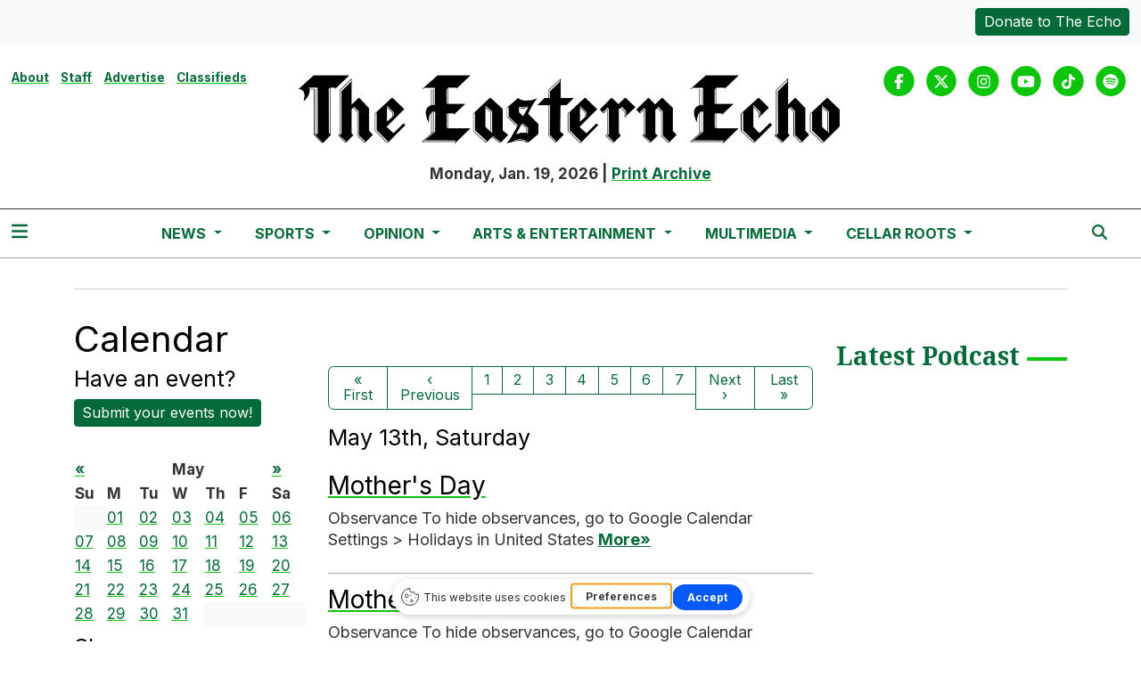

--- FILE ---
content_type: text/html; charset=UTF-8
request_url: https://www.easternecho.com/calendar?range=week&time=1684022400
body_size: 10637
content:



    



<!DOCTYPE html>
<html lang="en-US">
<!--
   _____ _   _                    _
  / ____| \ | |                  | |
 | (___ |  \| |_      _____  _ __| | _____
  \___ \| . ` \ \ /\ / / _ \| '__| |/ / __|
  ____) | |\  |\ V  V / (_) | |  |   <\__ \
 |_____/|_| \_| \_/\_/ \___/|_|  |_|\_\___/

SNworks - Solutions by The State News - http://getsnworks.com
-->
<head>
<meta charset="utf-8">
    <meta http-equiv="content-type" content="text/html; charset=utf-8">
    <script type="text/javascript">var _sf_startpt=(new Date()).getTime();</script>

    <meta name="viewport" content="width=device-width">

    


                
<!-- CEO:STD-META -->


    	
                                                                        
    <title>The Eastern Echo</title>
<style>#__ceo-debug-message{display: none;}#__ceo-debug-message-open,#__ceo-debug-message-close{font-size: 18px;color: #333;text-decoration: none;position: absolute;top: 0;left: 10px;}#__ceo-debug-message-close{padding-right: 10px;}#__ceo-debug-message #__ceo-debug-message-open{display: none;}#__ceo-debug-message div{display: inline-block;}#__ceo-debug-message.message-collapse{width: 50px;}#__ceo-debug-message.message-collapse div{display: none;}#__ceo-debug-message.message-collapse #__ceo-debug-message-close{display: none;}#__ceo-debug-message.message-collapse #__ceo-debug-message-open{display: inline !important;}.__ceo-poll label{display: block;}ul.__ceo-poll{padding: 0;}.__ceo-poll li{list-style-type: none;margin: 0;margin-bottom: 5px;}.__ceo-poll [name="verify"]{opacity: 0.001;}.__ceo-poll .__ceo-poll-result{max-width: 100%;border-radius: 3px;background: #fff;position: relative;padding: 2px 0;}.__ceo-poll span{z-index: 10;padding-left: 4px;}.__ceo-poll .__ceo-poll-fill{padding: 2px 4px;z-index: 5;top: 0;background: #4b9cd3;color: #fff;border-radius: 3px;position: absolute;overflow: hidden;}.__ceo-flex-container{display: flex;}.__ceo-flex-container .__ceo-flex-col{flex-grow: 1;}.__ceo-table{margin: 10px 0;}.__ceo-table td{border: 1px solid #333;padding: 0 10px;}.text-align-center{text-align: center;}.text-align-right{text-align: right;}.text-align-left{text-align: left;}.__ceo-text-right:empty{margin-bottom: 1em;}article:not(.arx-content) .btn{font-weight: 700;}article:not(.arx-content) .float-left.embedded-media{padding: 0px 15px 15px 0px;}article:not(.arx-content) .align-center{text-align: center;}article:not(.arx-content) .align-right{text-align: right;}article:not(.arx-content) .align-left{text-align: left;}article:not(.arx-content) table{background-color: #f1f1f1;border-radius: 3px;width: 100%;border-collapse: collapse;border-spacing: 0;margin-bottom: 1.5rem;caption-side: bottom;}article:not(.arx-content) table th{text-align: left;padding: 0.5rem;border-bottom: 1px solid #ccc;}article:not(.arx-content) table td{padding: 0.5rem;border-bottom: 1px solid #ccc;}article:not(.arx-content) figure:not(.embedded-media)> figcaption{font-size: 0.8rem;margin-top: 0.5rem;line-height: 1rem;}</style>

    <meta name="description" content="The&#x20;Eastern&#x20;Echo" />

                <meta name="twitter:site" content="@@TheEasternEcho" />     
        <meta property="og:url" content="https://www.easternecho.com/calendar?range=week&amp;time=1684022400" />     <meta property="og:type" content="website" />
    <meta property="og:site_name" content="The&#x20;Eastern&#x20;Echo" />
    <meta property="og:title" content="The&#x20;Eastern&#x20;Echo" />     <meta property="og:description" content="The&#x20;Eastern&#x20;Echo" />             <meta property="og:image" content="            https://d2c076l7bqbhhm.cloudfront.net/9f0fc8d75963ebbda63eb514bcfb6348/dist/img/fb-hidden-icon.png
    " />          <meta property="og:image:width" content="512" />         <meta property="og:image:height" content="512" />             <meta name="twitter:card" content="summary_large_image">



    <!-- Google Tag Manager -->
<script>(function(w,d,s,l,i){w[l]=w[l]||[];w[l].push({'gtm.start':
new Date().getTime(),event:'gtm.js'});var f=d.getElementsByTagName(s)[0],
j=d.createElement(s),dl=l!='dataLayer'?'&l='+l:'';j.async=true;j.src=
'https://www.googletagmanager.com/gtm.js?id='+i+dl;f.parentNode.insertBefore(j,f);
})(window,document,'script','dataLayer','GTM-P8N97C');</script>
<!-- End Google Tag Manager -->

    <link rel="preconnect" href="https://cdn.jsdelivr.net">
    <link rel="preconnect" href="https://d2c076l7bqbhhm.cloudfront.net/">
    <link rel="preconnect" href="https://fonts.googleapis.com">
    <link rel="preconnect" href="https://fonts.gstatic.com" crossorigin>
    <link href="https://fonts.googleapis.com/css2?family=Inter:wght@300;400;700&family=Noto+Serif:wght@300;400;700&display=swap" rel="stylesheet">

    
    <link rel="apple-touch-icon" sizes="57x57" href="https://d2c076l7bqbhhm.cloudfront.net/9f0fc8d75963ebbda63eb514bcfb6348/dist/img/favicons/apple-icon-57x57.png">
<link rel="apple-touch-icon" sizes="60x60" href="https://d2c076l7bqbhhm.cloudfront.net/9f0fc8d75963ebbda63eb514bcfb6348/dist/img/favicons/apple-icon-60x60.png">
<link rel="apple-touch-icon" sizes="72x72" href="https://d2c076l7bqbhhm.cloudfront.net/9f0fc8d75963ebbda63eb514bcfb6348/dist/img/favicons/apple-icon-72x72.png">
<link rel="apple-touch-icon" sizes="76x76" href="https://d2c076l7bqbhhm.cloudfront.net/9f0fc8d75963ebbda63eb514bcfb6348/dist/img/favicons/apple-icon-76x76.png">
<link rel="apple-touch-icon" sizes="114x114" href="https://d2c076l7bqbhhm.cloudfront.net/9f0fc8d75963ebbda63eb514bcfb6348/dist/img/favicons/apple-icon-114x114.png">
<link rel="apple-touch-icon" sizes="120x120" href="https://d2c076l7bqbhhm.cloudfront.net/9f0fc8d75963ebbda63eb514bcfb6348/dist/img/favicons/apple-icon-120x120.png">
<link rel="apple-touch-icon" sizes="144x144" href="https://d2c076l7bqbhhm.cloudfront.net/9f0fc8d75963ebbda63eb514bcfb6348/dist/img/favicons/apple-icon-144x144.png">
<link rel="apple-touch-icon" sizes="152x152" href="https://d2c076l7bqbhhm.cloudfront.net/9f0fc8d75963ebbda63eb514bcfb6348/dist/img/favicons/apple-icon-152x152.png">
<link rel="apple-touch-icon" sizes="180x180" href="https://d2c076l7bqbhhm.cloudfront.net/9f0fc8d75963ebbda63eb514bcfb6348/dist/img/favicons/apple-icon-180x180.png">
<link rel="icon" type="image/png" sizes="192x192"  href="https://d2c076l7bqbhhm.cloudfront.net/9f0fc8d75963ebbda63eb514bcfb6348/dist/img/favicons/android-icon-192x192.png">
<link rel="icon" type="image/png" sizes="32x32" href="https://d2c076l7bqbhhm.cloudfront.net/9f0fc8d75963ebbda63eb514bcfb6348/dist/img/favicons/favicon-32x32.png">
<link rel="icon" type="image/png" sizes="96x96" href="https://d2c076l7bqbhhm.cloudfront.net/9f0fc8d75963ebbda63eb514bcfb6348/dist/img/favicons/favicon-96x96.png">
<link rel="icon" type="image/png" sizes="16x16" href="https://d2c076l7bqbhhm.cloudfront.net/9f0fc8d75963ebbda63eb514bcfb6348/dist/img/favicons/favicon-16x16.png">
<link rel="manifest" href="https://d2c076l7bqbhhm.cloudfront.net/9f0fc8d75963ebbda63eb514bcfb6348/dist/img/favicons/manifest.json">
<meta name="msapplication-TileColor" content="#ffffff">
<meta name="msapplication-TileImage" content="https://d2c076l7bqbhhm.cloudfront.net/9f0fc8d75963ebbda63eb514bcfb6348/dist/img/favicons/ms-icon-144x144.png">
<meta name="theme-color" content="#ffffff">

        
    <link rel="stylesheet" href="https://cdn.jsdelivr.net/npm/bootstrap@5.3.0/dist/css/bootstrap.min.css">
    <link rel="stylesheet" href="https://d2c076l7bqbhhm.cloudfront.net/9f0fc8d75963ebbda63eb514bcfb6348/dist/css/master.css">
    <script src="https://kit.fontawesome.com/b3848d02ac.js" crossorigin="anonymous"></script>

        <script src="https://cdn.broadstreetads.com/init-2.min.js"></script>
     <!-- Flytedesk Digital --> <script type="text/javascript"> (function (w, d, s, p) { let f = d.getElementsByTagName(s)[0], j = d.createElement(s); j.id = 'flytedigital'; j.async = true; j.src = 'https://digital.flytedesk.com/js/head.js#' + p; f.parentNode.insertBefore(j, f); })(window, document, 'script', '8b8310cf-f4c0-41de-9ecc-48620b58a4d7'); </script> <!-- End Flytedesk Digital -->
</head>

<body class="calendar">
    <!-- Google Tag Manager (noscript) -->
<noscript><iframe src="https://www.googletagmanager.com/ns.html?id=GTM-P8N97C"
height="0" width="0" style="display:none;visibility:hidden"></iframe></noscript>
<!-- End Google Tag Manager (noscript) -->
    <div class="skip-content">
        <span class="d-inline-block bg-white">Skip to <a href="#main-content" tabindex="0">Content</a>, <a href="#dockedNavContainer" tabindex="0">Navigation</a>, or <a href="#main-footer" tabindex="0">Footer</a>.</span>
    </div>

        <div class="bg-light">
    <div class="container-fluid max-width">
        <div class="row py-2">
            <div class="col-12 col-md text-center text-md-start">
                            </div>
            <div class="col-12 col-md text-center text-md-end mt-2 mt-md-0">
                <a href="https://www.easternecho.com/page/donate" class="btn btn-primary text-white btn-sm">Donate to The Echo</a>
            </div>
        </div>
    </div>
</div>
    

    <div class="container-fluid max-width my-2 my-lg-4 font-display">
    <div class="row align-items-start">
        <div class="col-12 col-md-8 offset-md-2 col-lg-6 offset-lg-0 order-first order-lg-2 text-center mb-2 mb-lg-0 font-weight-bold">
            <a href="https://www.easternecho.com/">
                <img src="https://d2c076l7bqbhhm.cloudfront.net/9f0fc8d75963ebbda63eb514bcfb6348/dist/img/black_logo_sized.png" class="d-block mb-3" alt="The Eastern Echo" style="" />
            </a>
            <span class="">Monday, Jan. 19, 2026</span>
            |
            <span class=""><a href="https://www.easternecho.com/page/print">Print Archive</a></span>
        </div>
        <div class="d-none d-lg-block col-lg order-2 order-lg-first text-center text-lg-start mb-2 mb-lg-0">
            <ul class="list-inline">
                <li class="list-inline-item"><a class="text-smaller font-weight-bold" href="https://www.easternecho.com/page/about">About</a></li>
                <li class="list-inline-item"><a class="text-smaller font-weight-bold" href="https://www.easternecho.com/page/staff">Staff</a></li>
                <li class="list-inline-item"><a class="text-smaller font-weight-bold" href="https://www.easternecho.com/page/advertise">Advertise</a></li>
                <li class="list-inline-item"><a class="text-smaller font-weight-bold" href="https://www.easternecho.com/page/classifieds">Classifieds</a></li>
            </ul>
        </div>
        <div class="col-lg order-last text-center text-lg-end">
            <ul class="list-inline mb-0 pb-0">
                <li class="list-inline-item mx-0 px-0">
                    <span class="fa-stack">
                        <a href="https://www.facebook.com/TheEasternEcho/" target="_blank" rel="noopener" aria-label="Facebook">
                            <i class="fas fa-circle fa-stack-2x text-secondary-color"></i>
                            <i class="fab fa-facebook-f fa-stack-1x text-white"></i>
                        </a>
                    </span>
                </li>
                <li class="list-inline-item mx-0 px-0">
                    <span class="fa-stack">
                        <a href="https://twitter.com/TheEasternEcho" target="_blank" rel="noopener" aria-label="Twitter">
                            <i class="fas fa-circle fa-stack-2x text-secondary-color"></i>
                            <i class="fab fa-x-twitter fa-stack-1x text-white"></i>
                        </a>
                    </span>
                </li>
                <li class="list-inline-item mx-0 px-0">
                    <span class="fa-stack">
                        <a href="https://www.instagram.com/easternechoofficial/" target="_blank" rel="noopener" aria-label="Instagram">
                            <i class="fas fa-circle fa-stack-2x text-secondary-color"></i>
                            <i class="fab fa-instagram fa-stack-1x text-white"></i>
                        </a>
                    </span>
                </li>
                <li class="list-inline-item mx-0 px-0">
                    <span class="fa-stack">
                        <a href="https://www.youtube.com/user/TheEasternEchoEMU/" target="_blank" rel="noopener" aria-label="YouTube">
                            <i class="fas fa-circle fa-stack-2x text-secondary-color"></i>
                            <i class="fab fa-youtube fa-stack-1x text-white"></i>
                        </a>
                    </span>
                </li>
                <li class="list-inline-item mx-0 px-0">
                    <span class="fa-stack">
                        <a href="https://www.tiktok.com/@theeasternecho/" target="_blank" rel="noopener" aria-label="TikTok">
                            <i class="fas fa-circle fa-stack-2x text-secondary-color"></i>
                            <i class="fab fa-tiktok fa-stack-1x text-white"></i>
                        </a>
                    </span>
                </li>
                <li class="list-inline-item mx-0 px-0">
                    <span class="fa-stack">
                        <a href="https://open.spotify.com/show/4Bh9Y8dlgNfYB3rh3lXOHC/" target="_blank" rel="noopener" aria-label="Spotify">
                            <i class="fas fa-circle fa-stack-2x text-secondary-color"></i>
                            <i class="fab fa-spotify fa-stack-1x text-white"></i>
                        </a>
                    </span>
                </li>
            </ul>
        </div>
    </div>
</div>
    

<div class="docked-navbar" id="mainNavbarContainer" aria-hidden="true">
    <nav class="my-0 py-2 navbar navbar-expand bg-white sticky-top w-100 border-bottom border-dark font-display" id="mainNavbar">
        <div class="container-fluid max-width">
            <div class="row w-100">
                <div class="col">
                    <div class="d-flex align-items-center justify-content-between">
                        <div class="">
                            <button type="button" class="btn-reset me-3" data-bs-toggle="offcanvas" data-bs-target="#offcanvasNav" aria-controls="offcanvasNav">
                                <i class="fas fa-bars text-primary-color text-bigger"></i>
                            </button>
                        </div>
                        <div class="d-flex justify-content-center mx-4 flex-grow-1">
                            <div class="flex-grow-1 d-none" id="searchbox">
                                <form method="get" action="https://www.easternecho.com/search" class="d-flex">
                                    <input type="hidden" name="a" value="1" />
                                    <input type="hidden" name="ty" value="article" />
                                    <input type="hidden" name="o" value="date" />
                                    <input type="text" name="s" class="form-control form-control-sm flex-grow-1 me-2 py-0" placeholder="Search The Eastern Echo" />
                                    <button type="submit" class="btn btn-reset" aria-label="Search"><i class="fas fa-chevron-right"></i></button>
                                </form>
                            </div>
                            
                            <ul class="navbar-nav d-none d-lg-flex justify-content-center">
                                                                                                            <li class="nav-item dropdown">
                                            <a class="nav-link dropdown-toggle" href="https://www.easternecho.com/section/news" role="button" data-bs-toggle="dropdown" aria-haspopup="true" aria-expanded="false">
                                                News
                                            </a>
                                            <div class="dropdown-menu" aria-labelledby="navbarDropdownNews">
                                                                                                    <a class="dropdown-item" href="https://www.easternecho.com/section/current">Current</a>
                                                                                                    <a class="dropdown-item" href="https://www.easternecho.com/section/campus">Campus</a>
                                                                                                    <a class="dropdown-item" href="https://www.easternecho.com/section/ypsilanti">Ypsilanti</a>
                                                                                                    <a class="dropdown-item" href="https://www.easternecho.com/section/spotlight">Spotlight</a>
                                                                                                    <a class="dropdown-item" href="https://www.easternecho.com/calendar">Events</a>
                                                                                                    <a class="dropdown-item" href="https://www.easternecho.com/section/echo-voter-guide">Elections</a>
                                                                                            </div>
                                        </li>
                                                                                                                                                <li class="nav-item dropdown">
                                            <a class="nav-link dropdown-toggle" href="https://www.easternecho.com/section/sports" role="button" data-bs-toggle="dropdown" aria-haspopup="true" aria-expanded="false">
                                                Sports
                                            </a>
                                            <div class="dropdown-menu" aria-labelledby="navbarDropdownSports">
                                                                                                    <a class="dropdown-item" href="https://www.easternecho.com/section/sports-features">Features</a>
                                                                                                    <a class="dropdown-item" href="https://www.easternecho.com/section/sports-previews">Previews</a>
                                                                                                    <a class="dropdown-item" href="https://www.easternecho.com/section/recaps">Recaps</a>
                                                                                            </div>
                                        </li>
                                                                                                                                                <li class="nav-item dropdown">
                                            <a class="nav-link dropdown-toggle" href="https://www.easternecho.com/section/opinion" role="button" data-bs-toggle="dropdown" aria-haspopup="true" aria-expanded="false">
                                                Opinion
                                            </a>
                                            <div class="dropdown-menu" aria-labelledby="navbarDropdownOpinion">
                                                                                                    <a class="dropdown-item" href="https://www.easternecho.com/section/letters">Letters to the Editor</a>
                                                                                                    <a class="dropdown-item" href="https://www.easternecho.com/section/opinions">Opinions</a>
                                                                                                    <a class="dropdown-item" href="https://www.easternecho.com/section/review">Reviews</a>
                                                                                                    <a class="dropdown-item" href="https://www.easternecho.com/page/the-wellnest-watch">The WellNest Watch</a>
                                                                                            </div>
                                        </li>
                                                                                                                                                <li class="nav-item dropdown">
                                            <a class="nav-link dropdown-toggle" href="https://www.easternecho.com/section/arts-entertainment" role="button" data-bs-toggle="dropdown" aria-haspopup="true" aria-expanded="false">
                                                Arts &amp; Entertainment
                                            </a>
                                            <div class="dropdown-menu" aria-labelledby="navbarDropdownArts">
                                                                                                    <a class="dropdown-item" href="https://www.easternecho.com/section/comics">Comics</a>
                                                                                                    <a class="dropdown-item" href="https://www.easternecho.com/section/puzzles">Puzzles</a>
                                                                                                    <a class="dropdown-item" href="https://www.easternecho.com/section/movies">Movies</a>
                                                                                                    <a class="dropdown-item" href="https://www.easternecho.com/section/music">Music</a>
                                                                                                    <a class="dropdown-item" href="https://www.easternecho.com/calendar">Calendar</a>
                                                                                            </div>
                                        </li>
                                                                                                                                                <li class="nav-item dropdown">
                                            <a class="nav-link dropdown-toggle" href="https://www.easternecho.com/multimedia" role="button" data-bs-toggle="dropdown" aria-haspopup="true" aria-expanded="false">
                                                Multimedia
                                            </a>
                                            <div class="dropdown-menu" aria-labelledby="navbarDropdownMultimedia">
                                                                                                    <a class="dropdown-item" href="https://www.easternecho.com/section/podcasts">Podcasts</a>
                                                                                                    <a class="dropdown-item" href="https://www.easternecho.com/gallery">Photo Galleries</a>
                                                                                                    <a class="dropdown-item" href="https://www.easternecho.com/multimedia/video">Videos</a>
                                                                                                    <a class="dropdown-item" href="https://www.easternecho.com/section/672247a1e1580">Women in Journalism Project</a>
                                                                                            </div>
                                        </li>
                                                                                                                                                <li class="nav-item dropdown">
                                            <a class="nav-link dropdown-toggle" href="https://emucellarroots.com/" role="button" data-bs-toggle="dropdown" aria-haspopup="true" aria-expanded="false">
                                                Cellar Roots
                                            </a>
                                            <div class="dropdown-menu" aria-labelledby="navbarDropdownCr">
                                                                                                    <a class="dropdown-item" href="https://issuu.com/cellarroots/docs/volume_49_final">Cellar Roots Volume 49</a>
                                                                                                    <a class="dropdown-item" href="https://issuu.com/cellarroots/docs/140965_printwell_cellar_roots_magazine_proof">Cellar Roots Volume 48</a>
                                                                                                    <a class="dropdown-item" href="https://issuu.com/cellarroots/docs/cellar_roots_2019_2020_2021_joint_edition">Cellar Roots 2019-2021</a>
                                                                                                    <a class="dropdown-item" href="https://issuu.com/cellarroots/docs/online_pdf">Cellar Roots 2017-18</a>
                                                                                                    <a class="dropdown-item" href="https://issuu.com/cellarroots/docs/cellar_roots_vol._45">Cellar Roots 2016-17</a>
                                                                                            </div>
                                        </li>
                                                                                                </ul>

                        </div>
                        <div class="text-end">
                            <button type="button" class="btn-reset" data-snw-toggle="searchbox" data-snw-target="#searchbox">
                                <i class="fas fa-magnifying-glass text-primary-color"></i>
                            </button>
                        </div>
                    </div>
                </div>
            </div>
        </div>
    </nav>
</div>

<div class="offcanvas offcanvas-start font-sans" tabindex="-1" id="offcanvasNav" aria-labelledby="offcanvasNavLabel">
    <div class="offcanvas-header">
        <div class="offcanvas-title" id="offcanvasNavLabel" aria-label="The Eastern Echo"><a href="https://www.easternecho.com/" class=""><img src="https://d2c076l7bqbhhm.cloudfront.net/9f0fc8d75963ebbda63eb514bcfb6348/dist/img/black_logo_sized.png" alt="The Eastern Echo" class="w-75 d-block mx-auto" /></a></div>
        <button type="button" class="btn-close" data-bs-dismiss="offcanvas" aria-label="Close"></button>
    </div>
    <div class="offcanvas-body">
        <form method="get" action="https://www.easternecho.com/search" class="d-flex border-bottom border-dark pb-4 mb-4">
            <input type="hidden" name="a" value="1" />
            <input type="hidden" name="ty" value="article" />
            <input type="hidden" name="o" value="date" />
            <input type="text" name="s" class="form-control flex-grow-1 me-2" placeholder="Search The Eastern Echo" />
            <button type="submit" class="btn btn-reset" aria-label="Search"><i class="fas fa-search"></i></button>
        </form>
        <ul class="list-unstyled my-2">
                                                <li class="pb-2">
                        <a class="no-underline font-weight-bold " href="https://www.easternecho.com/section/news" >
                            News
                        </a>
                        <ul>
                                                            <li class="mb-1">
                                    <a class="font-weight-light no-underline " href="https://www.easternecho.com/section/current">Current</a>
                                </li>
                                                            <li class="mb-1">
                                    <a class="font-weight-light no-underline " href="https://www.easternecho.com/section/campus">Campus</a>
                                </li>
                                                            <li class="mb-1">
                                    <a class="font-weight-light no-underline " href="https://www.easternecho.com/section/ypsilanti">Ypsilanti</a>
                                </li>
                                                            <li class="mb-1">
                                    <a class="font-weight-light no-underline " href="https://www.easternecho.com/section/spotlight">Spotlight</a>
                                </li>
                                                            <li class="mb-1">
                                    <a class="font-weight-light no-underline " href="https://www.easternecho.com/calendar">Events</a>
                                </li>
                                                            <li class="mb-1">
                                    <a class="font-weight-light no-underline " href="https://www.easternecho.com/section/echo-voter-guide">Elections</a>
                                </li>
                                                    </ul>
                    </li>
                                                                <li class="pb-2">
                        <a class="no-underline font-weight-bold " href="https://www.easternecho.com/section/sports" >
                            Sports
                        </a>
                        <ul>
                                                            <li class="mb-1">
                                    <a class="font-weight-light no-underline " href="https://www.easternecho.com/section/sports-features">Features</a>
                                </li>
                                                            <li class="mb-1">
                                    <a class="font-weight-light no-underline " href="https://www.easternecho.com/section/sports-previews">Previews</a>
                                </li>
                                                            <li class="mb-1">
                                    <a class="font-weight-light no-underline " href="https://www.easternecho.com/section/recaps">Recaps</a>
                                </li>
                                                    </ul>
                    </li>
                                                                <li class="pb-2">
                        <a class="no-underline font-weight-bold " href="https://www.easternecho.com/section/opinion" >
                            Opinion
                        </a>
                        <ul>
                                                            <li class="mb-1">
                                    <a class="font-weight-light no-underline " href="https://www.easternecho.com/section/letters">Letters to the Editor</a>
                                </li>
                                                            <li class="mb-1">
                                    <a class="font-weight-light no-underline " href="https://www.easternecho.com/section/opinions">Opinions</a>
                                </li>
                                                            <li class="mb-1">
                                    <a class="font-weight-light no-underline " href="https://www.easternecho.com/section/review">Reviews</a>
                                </li>
                                                            <li class="mb-1">
                                    <a class="font-weight-light no-underline " href="https://www.easternecho.com/page/the-wellnest-watch">The WellNest Watch</a>
                                </li>
                                                    </ul>
                    </li>
                                                                <li class="pb-2">
                        <a class="no-underline font-weight-bold " href="https://www.easternecho.com/section/arts-entertainment" >
                            Arts &amp; Entertainment
                        </a>
                        <ul>
                                                            <li class="mb-1">
                                    <a class="font-weight-light no-underline " href="https://www.easternecho.com/section/comics">Comics</a>
                                </li>
                                                            <li class="mb-1">
                                    <a class="font-weight-light no-underline " href="https://www.easternecho.com/section/puzzles">Puzzles</a>
                                </li>
                                                            <li class="mb-1">
                                    <a class="font-weight-light no-underline " href="https://www.easternecho.com/section/movies">Movies</a>
                                </li>
                                                            <li class="mb-1">
                                    <a class="font-weight-light no-underline " href="https://www.easternecho.com/section/music">Music</a>
                                </li>
                                                            <li class="mb-1">
                                    <a class="font-weight-light no-underline " href="https://www.easternecho.com/calendar">Calendar</a>
                                </li>
                                                    </ul>
                    </li>
                                                                <li class="pb-2">
                        <a class="no-underline font-weight-bold " href="https://www.easternecho.com/multimedia" >
                            Multimedia
                        </a>
                        <ul>
                                                            <li class="mb-1">
                                    <a class="font-weight-light no-underline " href="https://www.easternecho.com/section/podcasts">Podcasts</a>
                                </li>
                                                            <li class="mb-1">
                                    <a class="font-weight-light no-underline " href="https://www.easternecho.com/gallery">Photo Galleries</a>
                                </li>
                                                            <li class="mb-1">
                                    <a class="font-weight-light no-underline " href="https://www.easternecho.com/multimedia/video">Videos</a>
                                </li>
                                                            <li class="mb-1">
                                    <a class="font-weight-light no-underline " href="https://www.easternecho.com/section/672247a1e1580">Women in Journalism Project</a>
                                </li>
                                                    </ul>
                    </li>
                                                                <li class="pb-2">
                        <a class="no-underline font-weight-bold " href="https://emucellarroots.com/" >
                            Cellar Roots
                        </a>
                        <ul>
                                                            <li class="mb-1">
                                    <a class="font-weight-light no-underline " href="https://issuu.com/cellarroots/docs/volume_49_final">Cellar Roots Volume 49</a>
                                </li>
                                                            <li class="mb-1">
                                    <a class="font-weight-light no-underline " href="https://issuu.com/cellarroots/docs/140965_printwell_cellar_roots_magazine_proof">Cellar Roots Volume 48</a>
                                </li>
                                                            <li class="mb-1">
                                    <a class="font-weight-light no-underline " href="https://issuu.com/cellarroots/docs/cellar_roots_2019_2020_2021_joint_edition">Cellar Roots 2019-2021</a>
                                </li>
                                                            <li class="mb-1">
                                    <a class="font-weight-light no-underline " href="https://issuu.com/cellarroots/docs/online_pdf">Cellar Roots 2017-18</a>
                                </li>
                                                            <li class="mb-1">
                                    <a class="font-weight-light no-underline " href="https://issuu.com/cellarroots/docs/cellar_roots_vol._45">Cellar Roots 2016-17</a>
                                </li>
                                                    </ul>
                    </li>
                                        <li class="pb-2"><a class="font-weight-bold no-underline" href="https://www.easternecho.com/section/bma" title="BMA">BMA</a></li>
                                                <li class="pb-2">
                        <a class="no-underline font-weight-bold" href="https://www.easternecho.com/page/about" >
                            About
                        </a>
                        <ul>
                                                            <li class="mb-1">
                                    <a class="no-underline font-weight-light" href="https://www.easternecho.com/page/about">About</a>
                                </li>
                                                            <li class="mb-1">
                                    <a class="no-underline font-weight-light" href="https://www.easternecho.com/page/hiring">Hiring</a>
                                </li>
                                                            <li class="mb-1">
                                    <a class="no-underline font-weight-light" href="https://www.easternecho.com/page/contact">Contact</a>
                                </li>
                                                    </ul>
                    </li>
                                                                <li class="pb-2">
                        <a class="no-underline font-weight-bold" href="https://www.easternecho.com/page/advertise" >
                            Advertise
                        </a>
                        <ul>
                                                            <li class="mb-1">
                                    <a class="no-underline font-weight-light" href="https://www.easternecho.com/page/advertise">Advertise</a>
                                </li>
                                                    </ul>
                    </li>
                                                                <li class="pb-2"><a class="no-underline font-weight-bold" href="https://www.easternecho.com/page/donate" title="Donate">Donate</a></li>
                            
            <li class="pt-4 pb-2 d-flex justify-content-evenly">
                <a href="https://www.facebook.com/TheEasternEcho/" target="_blank" rel="noopener" aria-label="Facebook">
                    <i class="fab fa-facebook-f text-primary-color"></i>
                </a>
                <a href="https://twitter.com/TheEasternEcho" target="_blank" rel="noopener" aria-label="Twitter">
                    <i class="fab fa-x-twitter text-primary-color"></i>
                </a>
                <a href="https://www.instagram.com/easternechoofficial/" target="_blank" rel="noopener" aria-label="Instagram">
                    <i class="fab fa-instagram text-primary-color"></i>
                </a>
                <a href="https://www.youtube.com/user/TheEasternEchoEMU/" target="_blank" rel="noopener" aria-label="YouTube">
                    <i class="fab fa-youtube text-primary-color"></i>
                </a>
                <a href="https://www.tiktok.com/@theeasternecho/" target="_blank" rel="noopener" aria-label="TikTok">
                    <i class="fab fa-tiktok text-primary-color"></i>
                </a>
                <a href="https://open.spotify.com/show/4Bh9Y8dlgNfYB3rh3lXOHC/" target="_blank" rel="noopener" aria-label="Spotify">
                    <i class="fab fa-spotify text-primary-color"></i>
                </a>
            </li>
        </ul>
    </div>
</div>

    <div class="container my-3 pb-3">
        <div class="row">
            <div class="col-12 text-center">
                <!-- START gryphon/ads/placement-d.tpl -->
<div class="ad leaderboard text-center">
            <script>broadstreet.watch({ networkId: 5832 })</script>
        <broadstreet-zone zone-id='69252' zone-alias=''></broadstreet-zone>
    </div>
<!-- END gryphon/ads/placement-d.tpl -->
                <hr class="mb-0" />
            </div>
        </div>
    </div>

    <div id="main-content">
        
<div class="container page-main">
    <div class="row">
        <div class="col-lg-9 col-md-8 col-sm-12 page-content ad-fix-content">
            <h1 class="no-top-marg"> Calendar </h1>
            <div class="row">
                <div id="event-sidebar" class="col-12 col-md-4">
                    
<div class="rundown-box">
    <div class="box">
        <h4>Have an event?</h4>
        <a href="https://www.easternecho.com/calendar/submit" class="btn btn-sm btn-primary btn-block">Submit your events now!</a>

        <hr />

        
        <table id="side-calendar" cellspacing="0" class="my-2 w-100 full-calendar">
            <thead>
                <tr class="month">
                    <th><a href="https://www.easternecho.com/calendar?time=1680307200">&#171;</a></th>
                    <th colspan="5" class="text-center">May</th>
                    <th class="text-right"><a href="https://www.easternecho.com/calendar?time=1685577600">&#187;</a></th>
                </tr>
            </thead>
            <tbody>
                <tr class="day">
                                    <th>Su</th>
                                    <th>M</th>
                                    <th>Tu</th>
                                    <th>W</th>
                                    <th>Th</th>
                                    <th>F</th>
                                    <th class="selected">Sa</th>
                                </tr>
                                    <tr>
                                                                        <td class="bg-light">&nbsp;</td>
                                                                                                <td><a href="https://www.easternecho.com/calendar?time=1682899200">01</a></td>
                                                                                                <td><a href="https://www.easternecho.com/calendar?time=1682985600">02</a></td>
                                                                                                <td><a href="https://www.easternecho.com/calendar?time=1683072000">03</a></td>
                                                                                                <td><a href="https://www.easternecho.com/calendar?time=1683158400">04</a></td>
                                                                                                <td><a href="https://www.easternecho.com/calendar?time=1683244800">05</a></td>
                                                                                                <td><a href="https://www.easternecho.com/calendar?time=1683331200">06</a></td>
                                                                </tr>
                                    <tr class="selected">
                                                                        <td><a href="https://www.easternecho.com/calendar?time=1683417600">07</a></td>
                                                                                                <td><a href="https://www.easternecho.com/calendar?time=1683504000">08</a></td>
                                                                                                <td><a href="https://www.easternecho.com/calendar?time=1683590400">09</a></td>
                                                                                                <td><a href="https://www.easternecho.com/calendar?time=1683676800">10</a></td>
                                                                                                <td><a href="https://www.easternecho.com/calendar?time=1683763200">11</a></td>
                                                                                                <td><a href="https://www.easternecho.com/calendar?time=1683849600">12</a></td>
                                                                                                <td><a href="https://www.easternecho.com/calendar?time=1683936000">13</a></td>
                                                                </tr>
                                    <tr>
                                                                        <td><a href="https://www.easternecho.com/calendar?time=1684022400" class="selected">14</a></td>
                                                                                                <td><a href="https://www.easternecho.com/calendar?time=1684108800">15</a></td>
                                                                                                <td><a href="https://www.easternecho.com/calendar?time=1684195200">16</a></td>
                                                                                                <td><a href="https://www.easternecho.com/calendar?time=1684281600">17</a></td>
                                                                                                <td><a href="https://www.easternecho.com/calendar?time=1684368000">18</a></td>
                                                                                                <td><a href="https://www.easternecho.com/calendar?time=1684454400">19</a></td>
                                                                                                <td><a href="https://www.easternecho.com/calendar?time=1684540800">20</a></td>
                                                                </tr>
                                    <tr>
                                                                        <td><a href="https://www.easternecho.com/calendar?time=1684627200">21</a></td>
                                                                                                <td><a href="https://www.easternecho.com/calendar?time=1684713600">22</a></td>
                                                                                                <td><a href="https://www.easternecho.com/calendar?time=1684800000">23</a></td>
                                                                                                <td><a href="https://www.easternecho.com/calendar?time=1684886400">24</a></td>
                                                                                                <td><a href="https://www.easternecho.com/calendar?time=1684972800">25</a></td>
                                                                                                <td><a href="https://www.easternecho.com/calendar?time=1685059200">26</a></td>
                                                                                                <td><a href="https://www.easternecho.com/calendar?time=1685145600">27</a></td>
                                                                </tr>
                                    <tr>
                                                                        <td><a href="https://www.easternecho.com/calendar?time=1685232000">28</a></td>
                                                                                                <td><a href="https://www.easternecho.com/calendar?time=1685318400">29</a></td>
                                                                                                <td><a href="https://www.easternecho.com/calendar?time=1685404800">30</a></td>
                                                                                                <td><a href="https://www.easternecho.com/calendar?time=1685491200">31</a></td>
                                                                                                <td class="bg-light">&nbsp;</td>
                                                                                                <td class="bg-light">&nbsp;</td>
                                                                                                <td class="bg-light">&nbsp;</td>
                                                                </tr>
                            </tbody>
        </table>

        <h4>Show me:</h4>
        <ul class="unstyled">
            <li><a href="https://www.easternecho.com/calendar">Most Recent</a></li>
            <li><a href="https://www.easternecho.com/calendar?range=week">Current Week</a></li>
            <li><a href="https://www.easternecho.com/calendar?range=month">Current Month</a></li>
                                            <li><a href="https://www.easternecho.com/calendar?range=week&amp;time=1684022400">Week of 05/13</a></li>
                    </ul>

            </div>
</div>
                </div>
                <div id="event-content" class="col-12 col-md-8">
                                            <div class="text-center">
                            <ul class="pagination justify-content-center">
                                                                    <li class="page-item d-none d-md-inline-block"><a class="page-link" href="/calendar?page=1&amp;per_page=20">« First</a></li>
                                                                    <li class="page-item"><a class="page-link" href="/calendar?page=1&amp;per_page=20">‹ Previous</a></li>
                                                                    <li class="page-item d-none d-md-inline-block"><a class="page-link" href="/calendar?page=1&amp;per_page=20">1</a></li>
                                                                    <li class="page-item d-none d-md-inline-block"><a class="page-link" href="/calendar?page=2&amp;per_page=20">2</a></li>
                                                                    <li class="page-item d-none d-md-inline-block"><a class="page-link" href="/calendar?page=3&amp;per_page=20">3</a></li>
                                                                    <li class="page-item d-none d-md-inline-block"><a class="page-link" href="/calendar?page=4&amp;per_page=20">4</a></li>
                                                                    <li class="page-item d-none d-md-inline-block"><a class="page-link" href="/calendar?page=5&amp;per_page=20">5</a></li>
                                                                    <li class="page-item d-none d-md-inline-block"><a class="page-link" href="/calendar?page=6&amp;per_page=20">6</a></li>
                                                                    <li class="page-item d-none d-md-inline-block"><a class="page-link" href="/calendar?page=7&amp;per_page=20">7</a></li>
                                                                    <li class="page-item"><a class="page-link" href="/calendar?page=2&amp;per_page=20">Next ›</a></li>
                                                                    <li class="page-item d-none d-md-inline-block"><a class="page-link" href="/calendar?page=7&amp;per_page=20">Last »</a></li>
                                                            </ul>
                        </div>

                                                <h2 class="h4 font-weight-lighter mb-4">May 13th, Saturday</h2>
                        
                                                                                    <div class="clearfix mb-2 pb-2 border-bottom">
                                <h3><a href="https://www.easternecho.com/calendar/event/20230514_etknim8eb5ic1fdkadkpacip8c?detail=55ad833b-2ef4-4c5d-b97d-4d44d6712800">Mother&#039;s Day</a></h3>

                                <em></em>
                                <p>Observance
To hide observances, go to Google Calendar Settings &gt; Holidays in United States <a href="https://www.easternecho.com/calendar/event/20230514_etknim8eb5ic1fdkadkpacip8c?detail=55ad833b-2ef4-4c5d-b97d-4d44d6712800">More»        </a></p>
                            </div>
                        
                                                                                    <div class="clearfix mb-2 pb-2 border-bottom">
                                <h3><a href="https://www.easternecho.com/calendar/event/20230514_4tku8pd1d4vqvrompkbqt51bps?detail=6f08d68a-c368-43fa-bbf8-44b186f08355">Mother&#039;s Day</a></h3>

                                <em></em>
                                <p>Observance
To hide observances, go to Google Calendar Settings &gt; Holidays in United States <a href="https://www.easternecho.com/calendar/event/20230514_4tku8pd1d4vqvrompkbqt51bps?detail=6f08d68a-c368-43fa-bbf8-44b186f08355">More»        </a></p>
                            </div>
                        
                                                                                                                        <h2 class="h4 font-weight-lighter mb-4">May 28th, Sunday</h2>
                                                        <div class="clearfix mb-2 pb-2 border-bottom">
                                <h3><a href="https://www.easternecho.com/calendar/event/20230529_f0vqs3ucctachbjeqeqbc9f3os?detail=2494ecc6-e94d-4164-be16-fb92cd1993d0">Memorial Day</a></h3>

                                <em></em>
                                <p>Public holiday <a href="https://www.easternecho.com/calendar/event/20230529_f0vqs3ucctachbjeqeqbc9f3os?detail=2494ecc6-e94d-4164-be16-fb92cd1993d0">More»        </a></p>
                            </div>
                        
                                                                                    <div class="clearfix mb-2 pb-2 border-bottom">
                                <h3><a href="https://www.easternecho.com/calendar/event/20230529_d2asb60upi3a5meok1phh4cloc?detail=44fb5c2d-cc14-4e25-a1e0-a1501029c726">Memorial Day</a></h3>

                                <em></em>
                                <p>Public holiday <a href="https://www.easternecho.com/calendar/event/20230529_d2asb60upi3a5meok1phh4cloc?detail=44fb5c2d-cc14-4e25-a1e0-a1501029c726">More»        </a></p>
                            </div>
                        
                                                                                                                        <h2 class="h4 font-weight-lighter mb-4">May 31st, Wednesday</h2>
                                                        <div class="clearfix mb-2 pb-2 border-bottom">
                                <h3><a href="https://www.easternecho.com/calendar/event/20230601_2vhknhkbc0vkcd1ks1orb0qtq4?detail=9524d1c8-2f6c-454c-a3ce-7aff7f592366">First Day of LGBTQ  Pride Month</a></h3>

                                <em></em>
                                <p>Observance
To hide observances, go to Google Calendar Settings &gt; Holidays in United States <a href="https://www.easternecho.com/calendar/event/20230601_2vhknhkbc0vkcd1ks1orb0qtq4?detail=9524d1c8-2f6c-454c-a3ce-7aff7f592366">More»        </a></p>
                            </div>
                        
                                                                                                                        <h2 class="h4 font-weight-lighter mb-4">Jun 13th, Tuesday</h2>
                                                        <div class="clearfix mb-2 pb-2 border-bottom">
                                <h3><a href="https://www.easternecho.com/calendar/event/20230614_jntb38u1dq4oedjihsmvu0auj8?detail=3e33a7b6-7274-48e6-b022-042136225e92">Flag Day</a></h3>

                                <em></em>
                                <p>Observance
To hide observances, go to Google Calendar Settings &gt; Holidays in United States <a href="https://www.easternecho.com/calendar/event/20230614_jntb38u1dq4oedjihsmvu0auj8?detail=3e33a7b6-7274-48e6-b022-042136225e92">More»        </a></p>
                            </div>
                        
                                                                                    <div class="clearfix mb-2 pb-2 border-bottom">
                                <h3><a href="https://www.easternecho.com/calendar/event/20230614_efq846g8aiqlsubn5nqte3ih20?detail=2bb06d07-e6a4-485d-9fc1-1530e618c207">Flag Day</a></h3>

                                <em></em>
                                <p>Observance
To hide observances, go to Google Calendar Settings &gt; Holidays in United States <a href="https://www.easternecho.com/calendar/event/20230614_efq846g8aiqlsubn5nqte3ih20?detail=2bb06d07-e6a4-485d-9fc1-1530e618c207">More»        </a></p>
                            </div>
                        
                                                                                                                        <h2 class="h4 font-weight-lighter mb-4">Jun 17th, Saturday</h2>
                                                        <div class="clearfix mb-2 pb-2 border-bottom">
                                <h3><a href="https://www.easternecho.com/calendar/event/20230618_opi2fgae9kvdhb2rh0i4l56dd0?detail=a0e6d3d1-ae39-4a66-931d-ffa09d096fc2">Father&#039;s Day</a></h3>

                                <em></em>
                                <p>Observance
To hide observances, go to Google Calendar Settings &gt; Holidays in United States <a href="https://www.easternecho.com/calendar/event/20230618_opi2fgae9kvdhb2rh0i4l56dd0?detail=a0e6d3d1-ae39-4a66-931d-ffa09d096fc2">More»        </a></p>
                            </div>
                        
                                                                                    <div class="clearfix mb-2 pb-2 border-bottom">
                                <h3><a href="https://www.easternecho.com/calendar/event/20230618_c0ktp3824jrspabjepnaq362s0?detail=39e80980-165b-46ec-ba80-6ba6b6290e06">Father’s Day</a></h3>

                                <em></em>
                                <p>Observance
To hide observances, go to Google Calendar Settings &gt; Holidays in United States <a href="https://www.easternecho.com/calendar/event/20230618_c0ktp3824jrspabjepnaq362s0?detail=39e80980-165b-46ec-ba80-6ba6b6290e06">More»        </a></p>
                            </div>
                        
                                                                                    <div class="clearfix mb-2 pb-2 border-bottom">
                                <h3><a href="https://www.easternecho.com/calendar/event/20230618_l6s2hg250270pbl2f5maovouno?detail=505cee27-1d3a-46cf-b12a-034ef63f2ead">Father&#039;s Day</a></h3>

                                <em></em>
                                <p>Observance
To hide observances, go to Google Calendar Settings &gt; Holidays in United States <a href="https://www.easternecho.com/calendar/event/20230618_l6s2hg250270pbl2f5maovouno?detail=505cee27-1d3a-46cf-b12a-034ef63f2ead">More»        </a></p>
                            </div>
                        
                                                                                                                        <h2 class="h4 font-weight-lighter mb-4">Jun 18th, Sunday</h2>
                                                        <div class="clearfix mb-2 pb-2 border-bottom">
                                <h3><a href="https://www.easternecho.com/calendar/event/20230619_t1h5lk8nd1lbhfatjsib3lpuag?detail=a25ca883-d459-4a2a-9b3e-4453dca78d40">Juneteenth</a></h3>

                                <em></em>
                                <p>Public holiday <a href="https://www.easternecho.com/calendar/event/20230619_t1h5lk8nd1lbhfatjsib3lpuag?detail=a25ca883-d459-4a2a-9b3e-4453dca78d40">More»        </a></p>
                            </div>
                        
                                                                                    <div class="clearfix mb-2 pb-2 border-bottom">
                                <h3><a href="https://www.easternecho.com/calendar/event/20230619_ai0o4fjvlhp1cipj5fvcuhe6b4?detail=b6227990-7052-4ebf-ba0e-fcec02f40312">Juneteenth</a></h3>

                                <em></em>
                                <p>Public holiday <a href="https://www.easternecho.com/calendar/event/20230619_ai0o4fjvlhp1cipj5fvcuhe6b4?detail=b6227990-7052-4ebf-ba0e-fcec02f40312">More»        </a></p>
                            </div>
                        
                                                                                                                        <h2 class="h4 font-weight-lighter mb-4">Jul 03rd, Monday</h2>
                                                        <div class="clearfix mb-2 pb-2 border-bottom">
                                <h3><a href="https://www.easternecho.com/calendar/event/20230704_4f4s7hp5du5n9roejs1r1t56kc?detail=08e43341-95f7-4f38-ad0b-b532d893a718">Independence Day</a></h3>

                                <em></em>
                                <p>Public holiday <a href="https://www.easternecho.com/calendar/event/20230704_4f4s7hp5du5n9roejs1r1t56kc?detail=08e43341-95f7-4f38-ad0b-b532d893a718">More»        </a></p>
                            </div>
                        
                                                                                    <div class="clearfix mb-2 pb-2 border-bottom">
                                <h3><a href="https://www.easternecho.com/calendar/event/20230704_1ri8najbdk2o7uj1f8t8a1o6ks?detail=c28d74e6-fa91-4d42-a438-748b2c6ce98e">Independence Day</a></h3>

                                <em></em>
                                <p>Public holiday <a href="https://www.easternecho.com/calendar/event/20230704_1ri8najbdk2o7uj1f8t8a1o6ks?detail=c28d74e6-fa91-4d42-a438-748b2c6ce98e">More»        </a></p>
                            </div>
                        
                                                                                                                        <h2 class="h4 font-weight-lighter mb-4">Sep 03rd, Sunday</h2>
                                                        <div class="clearfix mb-2 pb-2 border-bottom">
                                <h3><a href="https://www.easternecho.com/calendar/event/20230904_sv1h93jbkec423gmvvebn3eblk?detail=5daba733-b14e-4c3a-a46f-d1c3a155408b">Labor Day</a></h3>

                                <em></em>
                                <p>Public holiday <a href="https://www.easternecho.com/calendar/event/20230904_sv1h93jbkec423gmvvebn3eblk?detail=5daba733-b14e-4c3a-a46f-d1c3a155408b">More»        </a></p>
                            </div>
                        
                                                                                    <div class="clearfix mb-2 pb-2 border-bottom">
                                <h3><a href="https://www.easternecho.com/calendar/event/20230904_umcalcqc4bvg24ob3toqk7pf10?detail=f30ba05f-7d1f-41b3-b26b-bc65d859e5d0">Labor Day</a></h3>

                                <em></em>
                                <p>Public holiday <a href="https://www.easternecho.com/calendar/event/20230904_umcalcqc4bvg24ob3toqk7pf10?detail=f30ba05f-7d1f-41b3-b26b-bc65d859e5d0">More»        </a></p>
                            </div>
                        
                                                                                                                        <h2 class="h4 font-weight-lighter mb-4">Sep 14th, Thursday</h2>
                                                        <div class="clearfix mb-2 pb-2 border-bottom">
                                <h3><a href="https://www.easternecho.com/calendar/event/20230915_ph91tpp5mb73h9ihafa7cqnmb0?detail=256a678c-d6b2-4f25-8b8f-e0729689d776">First Day of Hispanic Heritage Month</a></h3>

                                <em></em>
                                <p>Observance
To hide observances, go to Google Calendar Settings &gt; Holidays in United States <a href="https://www.easternecho.com/calendar/event/20230915_ph91tpp5mb73h9ihafa7cqnmb0?detail=256a678c-d6b2-4f25-8b8f-e0729689d776">More»        </a></p>
                            </div>
                        
                                                                                                                        <h2 class="h4 font-weight-lighter mb-4">Oct 08th, Sunday</h2>
                                                        <div class="clearfix mb-2 pb-2 border-bottom">
                                <h3><a href="https://www.easternecho.com/calendar/event/20231009_e8vvu38c3icj97ls28mtfidkp4?detail=8fde157f-4f8a-4e11-be0f-d34c45b14a42">Columbus Day</a></h3>

                                <em></em>
                                <p>Public holiday <a href="https://www.easternecho.com/calendar/event/20231009_e8vvu38c3icj97ls28mtfidkp4?detail=8fde157f-4f8a-4e11-be0f-d34c45b14a42">More»        </a></p>
                            </div>
                        
                                                                                    <div class="clearfix mb-2 pb-2 border-bottom">
                                <h3><a href="https://www.easternecho.com/calendar/event/20231009_t9s1rpkceqp8vjg2g2606tq8bc?detail=643f6574-5485-4613-9744-6fe08126e69f">Indigenous Peoples&#039; Day</a></h3>

                                <em></em>
                                <p>Observance
To hide observances, go to Google Calendar Settings &gt; Holidays in United States <a href="https://www.easternecho.com/calendar/event/20231009_t9s1rpkceqp8vjg2g2606tq8bc?detail=643f6574-5485-4613-9744-6fe08126e69f">More»        </a></p>
                            </div>
                        
                                                                                    <div class="clearfix mb-2 pb-2 border-bottom">
                                <h3><a href="https://www.easternecho.com/calendar/event/20231009_4qe9gmvg1hc3i055pktvt6gaus?detail=68ca26fc-9d29-4119-bf19-a47e67fabbab">Columbus Day</a></h3>

                                <em></em>
                                <p>Public holiday <a href="https://www.easternecho.com/calendar/event/20231009_4qe9gmvg1hc3i055pktvt6gaus?detail=68ca26fc-9d29-4119-bf19-a47e67fabbab">More»        </a></p>
                            </div>
                        
                        <div class="text-center">
                            <ul class="pagination justify-content-center">
                                                                    <li class="page-item d-none d-md-inline-block"><a class="page-link" href="/calendar?page=1&amp;per_page=20">« First</a></li>
                                                                    <li class="page-item"><a class="page-link" href="/calendar?page=1&amp;per_page=20">‹ Previous</a></li>
                                                                    <li class="page-item d-none d-md-inline-block"><a class="page-link" href="/calendar?page=1&amp;per_page=20">1</a></li>
                                                                    <li class="page-item d-none d-md-inline-block"><a class="page-link" href="/calendar?page=2&amp;per_page=20">2</a></li>
                                                                    <li class="page-item d-none d-md-inline-block"><a class="page-link" href="/calendar?page=3&amp;per_page=20">3</a></li>
                                                                    <li class="page-item d-none d-md-inline-block"><a class="page-link" href="/calendar?page=4&amp;per_page=20">4</a></li>
                                                                    <li class="page-item d-none d-md-inline-block"><a class="page-link" href="/calendar?page=5&amp;per_page=20">5</a></li>
                                                                    <li class="page-item d-none d-md-inline-block"><a class="page-link" href="/calendar?page=6&amp;per_page=20">6</a></li>
                                                                    <li class="page-item d-none d-md-inline-block"><a class="page-link" href="/calendar?page=7&amp;per_page=20">7</a></li>
                                                                    <li class="page-item"><a class="page-link" href="/calendar?page=2&amp;per_page=20">Next ›</a></li>
                                                                    <li class="page-item d-none d-md-inline-block"><a class="page-link" href="/calendar?page=7&amp;per_page=20">Last »</a></li>
                                                            </ul>
                        </div>
                                    </div>
            </div>
        </div>
        <div class="col-lg-3 col-md-4 hidden-sm hidden-xs ad-fix-ad">
            

<div class="mt-4 mt-md-0">
    <!-- START gryphon/ads/placement-e -->
<div class="ad rectangle text-center">
            <script>broadstreet.watch({ networkId: 5832 })</script>
        <broadstreet-zone zone-id='69254' zone-alias=''></broadstreet-zone>
    </div>
<!-- END gryphon/ads/placement-e -->
</div>
<div class="mt-4">
    <div class="subheader-styled d-flex align-content-center">
        <a href="https://www.easternecho.com/section/podcast" class="no-underline">Latest Podcast</a>
        <hr class="ms-2 flex-grow-1 border-secondary-color border-4 opacity-1" />
    </div>
    <div class="embed-soundcloud-only">
        <iframe data-testid="embed-iframe" style="border-radius:12px" src="https://open.spotify.com/embed/episode/2vIoABoZ46tqj4HsNBtY7I?utm_source=generator" width="100%" height="352" frameborder="0" allowfullscreen="" allow="autoplay; clipboard-write; encrypted-media; fullscreen; picture-in-picture" loading="lazy"></iframe>
<p><span data-slate-fragment="[base64]">Josh talks to acclaimed 89.1 WEMU host, Michael Jewett, about when a passion becomes a career, &nbsp;what jazz has meant for the world and what it could mean for its future.</span></p>
    </div>
</div>
<div class="mt-4">
    <div class="subheader-styled d-flex align-content-center">
        <a href="https://www.easternecho.com/multimedia" class="no-underline">Featured Media</a>
        <hr class="ms-2 flex-grow-1 border-secondary-color border-4 opacity-1" />
    </div>
    <a href="https://www.easternecho.com/multimedia/da6ca463-9e52-40b7-801c-c7d8c463cb11" target="_blank">
        <img src="https://snworksceo.imgix.net/emu/35662a17-2129-4e35-a59b-ebca08100cb0.sized-1000x1000.jpg?w=300&amp;dpr=2" alt="winterfest-2026" />
    </a>
    <div class="h4 mt-2">
        <a href="https://www.easternecho.com/multimedia/da6ca463-9e52-40b7-801c-c7d8c463cb11" class="text-body no-underline font-serif font-weight-bold" target="_blank">WinterFest 2026</a>
    </div>
</div>
<div class="mt-4">
    <!-- START gryphon/ads/placement-e -->
<div class="ad rectangle text-center">
            <script>broadstreet.watch({ networkId: 5832 })</script>
        <broadstreet-zone zone-id='69257' zone-alias=''></broadstreet-zone>
    </div>
<!-- END gryphon/ads/placement-e -->
</div>
<div class="mt-4">
    <!-- START gryphon/ads/placement-e -->
<div class="ad rectangle text-center">
            <script>broadstreet.watch({ networkId: 5832 })</script>
        <broadstreet-zone zone-id='69255' zone-alias=''></broadstreet-zone>
    </div>
<!-- END gryphon/ads/placement-e -->
</div>
            <!-- START gryphon/ads/placement-e -->
<div class="ad rectangle text-center">
            <script>broadstreet.watch({ networkId: 5832 })</script>
        <broadstreet-zone zone-id='69254' zone-alias=''></broadstreet-zone>
    </div>
<!-- END gryphon/ads/placement-e -->
        </div>
    </div>
</div>
    </div>

    <div class="container mt-3 pt-3">
        <div class="row">
            <div class="col-12 text-center">
                <hr class="mt-0" />
                <!-- START gryphon/ads/placement_h.tpl -->
<div class="ad leaderboard text-center">

            <script>broadstreet.watch({ networkId: 5832 })</script>
        <broadstreet-zone zone-id='69253' zone-alias=''></broadstreet-zone>
    </div>
<!-- END gryphon/ads/placement_h.tpl -->
            </div>
        </div>
    </div>

    <div id="main-footer">
        <footer class="font-sans mt-4">
    <div class="bg-primary-color text-white py-4">
        <div class="container-fluid max-width">
            <div class="row align-items-bottom mb-4">
                <div class="col-12 col-md-6 text-center text-md-start">
                    <a href="https://www.easternecho.com/" class="no-underline d-flex align-items-center">
                        <img src="https://d2c076l7bqbhhm.cloudfront.net/9f0fc8d75963ebbda63eb514bcfb6348/dist/img/white_logo.png" alt="The Eastern Echo" class="w-100" style="max-width:400px;"/>
                    </a>
                </div>
                <div class="col-12 col-md-6 text-center text-md-end align-self-end mt-4 mt-md-0">
                    <ul class="list-inline mb-0 pb-0">
                        <li class="list-inline-item mx-0 px-0">
                            <span class="fa-stack">
                                <a href="https://www.facebook.com/TheEasternEcho/" target="_blank" rel="noopener" aria-label="Facebook">
                                    <i class="fas fa-circle fa-stack-2x text-white"></i>
                                    <i class="fab fa-facebook-f fa-stack-1x text-primary-color"></i>
                                </a>
                            </span>
                        </li>
                        <li class="list-inline-item mx-0 px-0">
                            <span class="fa-stack">
                                <a href="https://twitter.com/TheEasternEcho" target="_blank" rel="noopener" aria-label="Twitter">
                                    <i class="fas fa-circle fa-stack-2x text-white"></i>
                                    <i class="fab fa-x-twitter fa-stack-1x text-primary-color"></i>
                                </a>
                            </span>
                        </li>
                        <li class="list-inline-item mx-0 px-0">
                            <span class="fa-stack">
                                <a href="https://www.instagram.com/easternechoofficial/" target="_blank" rel="noopener" aria-label="Instagram">
                                    <i class="fas fa-circle fa-stack-2x text-white"></i>
                                    <i class="fab fa-instagram fa-stack-1x text-primary-color"></i>
                                </a>
                            </span>
                        </li>
                        <li class="list-inline-item mx-0 px-0">
                            <span class="fa-stack">
                                <a href="https://www.youtube.com/user/TheEasternEchoEMU/" target="_blank" rel="noopener" aria-label="YouTube">
                                    <i class="fas fa-circle fa-stack-2x text-white"></i>
                                    <i class="fab fa-youtube fa-stack-1x text-primary-color"></i>
                                </a>
                            </span>
                        </li>
                        <li class="list-inline-item mx-0 px-0">
                            <span class="fa-stack">
                                <a href="https://www.tiktok.com/@theeasternecho/" target="_blank" rel="noopener" aria-label="TikTok">
                                    <i class="fas fa-circle fa-stack-2x text-white"></i>
                                    <i class="fab fa-tiktok fa-stack-1x text-primary-color"></i>
                                </a>
                            </span>
                        </li>
                        <li class="list-inline-item mx-0 px-0">
                            <span class="fa-stack">
                                <a href="https://open.spotify.com/show/4Bh9Y8dlgNfYB3rh3lXOHC/" target="_blank" rel="noopener" aria-label="Spotify">
                                    <i class="fas fa-circle fa-stack-2x text-white"></i>
                                    <i class="fab fa-spotify fa-stack-1x text-primary-color"></i>
                                </a>
                            </span>
                        </li>
                    </ul>
                </div>
            </div>
            <div class="row">
                <div class="col mt-4 mt-md-0 text-center">
                    <ul class="list-inline font-weight-bold">
                        <li class="list-inline-item"><a href="https://www.easternecho.com/page/about" class="text-white font-weight-bold no-underline text-0-75x">About Us</a></li>
                        <li class="list-inline-item"><a href="https://www.easternecho.com/page/jobs" class="text-white font-weight-bold no-underline text-0-75x">Jobs</a></li>
                        <li class="list-inline-item"><a href="https://www.easternecho.com/page/advertise" class="text-white font-weight-bold no-underline text-0-75x">Advertise</a></li>
                        <li class="list-inline-item"><a href="https://www.easternecho.com/page/classifieds" class="text-white font-weight-bold no-underline text-0-75x">Classifieds</a></li>
                        <li class="list-inline-item"><a href="https://www.easternecho.com/page/distribution" class="text-white font-weight-bold no-underline text-0-75x">Distribution</a></li>
                        <li class="list-inline-item"><a href="https://www.easternecho.com/page/privacy" class="text-white font-weight-bold no-underline text-0-75x">Privacy</a></li>
                    </ul>
                </div>
            </div>
        </div>
    </div>
</footer>
<div class="container py-2 font-weight-bold text-black">
    <div class="row">
        <div class="col-12 col-lg-6 text-center text-lg-left">
            <small>Powered by <a href="https://getsnworks.com" target="_blank"><img src="https://duvq7ua50whdw.cloudfront.net/611d8613ded5b4d43232ade12fd62a2f/dist/img/snworks-logo-black.png" style="max-width:60px" class="d-inline-block mt-n1" /></a> Solutions by The State News</small>
        </div>
        <div class="col-12 col-lg-6 text-center text-lg-right">
            <small>All Content &copy; 2026 The Eastern Echo</small>
        </div>
    </div>
</div>
    </div>

    <script src="https://code.jquery.com/jquery-3.4.1.min.js" integrity="sha256-CSXorXvZcTkaix6Yvo6HppcZGetbYMGWSFlBw8HfCJo=" crossorigin="anonymous"></script>
    <script src="https://cdn.jsdelivr.net/npm/@popperjs/core@2.11.8/dist/umd/popper.min.js" integrity="sha384-I7E8VVD/ismYTF4hNIPjVp/Zjvgyol6VFvRkX/vR+Vc4jQkC+hVqc2pM8ODewa9r" crossorigin="anonymous"></script>
    <script src="https://cdn.jsdelivr.net/npm/bootstrap@5.3.0/dist/js/bootstrap.min.js" integrity="sha384-fbbOQedDUMZZ5KreZpsbe1LCZPVmfTnH7ois6mU1QK+m14rQ1l2bGBq41eYeM/fS" crossorigin="anonymous"></script>
            <script defer src="https://d2c076l7bqbhhm.cloudfront.net/9f0fc8d75963ebbda63eb514bcfb6348/dist/js/master-min.js"></script>
        <script type="text/javascript" src="https://app.getterms.io/cookie-consent/embed/e23be3da-7b32-4a0a-bb9e-08fae53c5e94"></script>
    
            <!-- Built in 0.31937384605408 seconds --><div id="__ceo-8B7A2F29-C494-4EAA-9D3D-93356FF6FB40"></div>
<script src="https://www.easternecho.com/b/e.js"></script><script></script>
</body>
</html>


--- FILE ---
content_type: application/javascript
request_url: https://app.getterms.io/cookie-consent/embed/e23be3da-7b32-4a0a-bb9e-08fae53c5e94
body_size: 79782
content:

      window.gtBlocklist = {"functional":["commondatastorage\\.googleapis\\.com","www\\.gstatic\\.com","ssl\\.gstatic\\.com","maps\\.google\\.com","maps-api-ssl\\.google\\.com","maps\\.googleapis\\.com","mts\\.googleapis\\.com","mt\\.googleapis\\.com","mt0\\.googleapis\\.com","mt1\\.googleapis\\.com","mt2\\.googleapis\\.com","mt3\\.googleapis\\.com","khm0\\.googleapis\\.com","khm1\\.googleapis\\.com","khms\\.googleapis\\.com","khms1\\.googleapis\\.com","khms2\\.googleapis\\.com","maps\\.gstatic\\.com","accounts\\.google\\.com","apis\\.google\\.com","calendar\\.google\\.com","clients2\\.google\\.com","cse\\.google\\.com","news\\.google\\.com","pay\\.google\\.com","payments\\.google\\.com","play\\.google\\.com","smartlock\\.google\\.com","www\\.google\\.com","www\\.google\\.de","www\\.google\\.co\\.jp","www\\.google\\.com\\.au","www\\.google\\.co\\.uk","www\\.google\\.ie","www\\.google\\.com\\.sg","www\\.google\\.co\\.in","www\\.google\\.com\\.br","www\\.google\\.ca","www\\.google\\.co\\.kr","www\\.google\\.co\\.nz","www\\.google\\.co\\.id","www\\.google\\.fr","www\\.google\\.be","www\\.google\\.com\\.ua","www\\.google\\.nl","www\\.google\\.ru","www\\.google\\.se","www\\.googleapis\\.com","imasdk\\.googleapis\\.com","storage\\.googleapis\\.com","translate\\.googleapis\\.com","translate\\.google\\.com","translate-pa\\.googleapis\\.com","lh3\\.googleusercontent\\.com","jnn-pa\\.googleapis\\.com","csi\\.gstatic\\.com","firebasestorage\\.googleapis\\.com","firestore\\.googleapis\\.com","firebaseinstallations\\.googleapis\\.com","firebase\\.googleapis\\.com","firebaseremoteconfig\\.googleapis\\.com",".*\\.googletagmanager\\.com","fonts\\.googleapis\\.com","fonts\\.gstatic\\.com",".*\\.typekit\\.com",".*\\.typekit\\.net",".*\\.youtube\\.com",".*\\.ggpht\\.com",".*\\.youtube-nocookie\\.com",".*\\.ytimg\\.com","23\\.62\\.3\\.183",".*\\.akamaitechnologies\\.com",".*\\.akamaitechnologies\\.fr",".*\\.akamai\\.net",".*\\.akamaiedge\\.net",".*\\.akamaihd\\.net",".*\\.akamaized\\.net",".*\\.edgefcs\\.net",".*\\.edgekey\\.net","edgesuite\\.net",".*\\.srip\\.net",".*\\.blogblog\\.com",".*\\.blogger\\.com",".*\\.blogspot\\.com","images-blogger-opensocial\\.googleusercontent\\.com",".*\\.adobedtm\\.com",".*\\.demdex\\.net",".*\\.everesttech\\.net","sstats\\.adobe\\.com","hbrt\\.adobe\\.com","amp\\.cloudflare\\.com","ajax\\.cloudflare\\.com",".*\\.nel\\.cloudflare\\.com","static\\.cloudflareinsights\\.com",".*\\.wordpress\\.com","s0\\.wp\\.com","s2\\.wp\\.com",".*\\.w\\.org","c0\\.wp\\.com","s1\\.wp\\.com","i0\\.wp\\.com","i1\\.wp\\.com","i2\\.wp\\.com","widgets\\.wp\\.com",".*\\.st-hatena\\.com",".*\\.hatena\\.ne\\.jp",".*\\.shopify\\.com",".*\\.shopifyapps\\.com",".*\\.shopifycdn\\.com",".*\\.shopifysvc\\.com",".*\\.dealer\\.com",".*\\.onesignal\\.com",".*\\.cquotient\\.com",".*\\.demandware\\.net","demandware\\.edgesuite\\.net",".*\\.wistia\\.com","embedwistia-a\\.akamaihd\\.net",".*\\.wistia\\.net",".*\\.brightcove\\.com",".*\\.brightcove\\.net",".*\\.zencdn\\.net",".*\\.vimeo\\.com",".*\\.vimeocdn\\.com","api-maps\\.yandex\\.ru","money\\.yandex\\.ru",".*\\.yandex\\.st",".*\\.yastatic\\.net",".*\\.aniview\\.com",".*\\.delvenetworks\\.com",".*\\.limelight\\.com",".*\\.tiqcdn\\.com",".*\\.llnwd\\.net",".*\\.tealiumiq\\.com",".*\\.pusher\\.com",".*\\.pusherapp\\.com",".*\\.getsentry\\.com",".*\\.ravenjs\\.com",".*\\.sentry-cdn\\.com",".*\\.sentry\\.io","payments\\.amazon\\.com",".*\\.payments-amazon\\.com",".*\\.twitch\\.tv",".*\\.areyouahuman\\.com",".*\\.createjs\\.com",".*\\.squarespace\\.com",".*\\.fontawesome\\.com",".*\\.stripe\\.com",".*\\.stripecdn\\.com",".*\\.stripe\\.network",".*\\.newrelic\\.com",".*\\.nr-data\\.net",".*\\.appdynamics\\.com",".*\\.eum-appdynamics\\.com","d3tjaysgumg9lf\\.cloudfront\\.net",".*\\.parastorage\\.com",".*\\.wix\\.com",".*\\.wixstatic\\.com",".*\\.wixapps\\.net",".*\\.editmysite\\.com",".*\\.bootstrapcdn\\.com",".*\\.ipify\\.org",".*\\.ensighten\\.com",".*\\.unpkg\\.com",".*\\.npmcdn\\.com",".*\\.1xrun\\.com",".*\\.365webservices\\.co\\.uk",".*\\.3dissue\\.com",".*\\.pressjack\\.com",".*\\.4finance\\.com",".*\\.uk-plc\\.net",".*\\.aperfectpocketdata\\.com",".*\\.goshowoff\\.com",".*\\.attraqt\\.com",".*\\.locayta\\.com",".*\\.avg\\.com",".*\\.accentuate\\.io",".*\\.adcmps\\.com",".*\\.adaptive\\.co\\.uk",".*\\.addevent\\.com",".*\\.addthisevent\\.com",".*\\.adledge\\.com",".*\\.businesscatalyst\\.com",".*\\.adrianquevedo\\.com",".*\\.advolution\\.de",".*\\.adyen\\.com",".*\\.affirm\\.com",".*\\.afterpay\\.com",".*\\.agilitycms\\.com",".*\\.aheadworks\\.com",".*\\.alphassl\\.com","cloudfront\\.net",".*\\.sara\\.media",".*\\.animatedjs\\.com",".*\\.apligraf\\.com\\.br","dropahint\\.love",".*\\.ardentcreative\\.co\\.uk",".*\\.avcosystems\\.com",".*\\.azurewebsites\\.net",".*\\.azureedge\\.net",".*\\.msedge\\.net",".*\\.windows\\.net",".*\\.bankrate\\.com",".*\\.barclaycardsmartpay\\.com",".*\\.bitly\\.com",".*\\.lemde\\.fr",".*\\.bit\\.ly",".*\\.siteblindado\\.com",".*\\.cdnme\\.se",".*\\.publishme\\.se","d1va5oqn59yrvt\\.cloudfront\\.net",".*\\.shappify-cdn\\.com",".*\\.shappify\\.com",".*\\.boldapps\\.net",".*\\.bootcss\\.com",".*\\.borderfree\\.com",".*\\.fiftyone\\.com",".*\\.box\\.com",".*\\.braintreegateway\\.com",".*\\.btstatic\\.com",".*\\.thebrighttag\\.com",".*\\.bugsnag\\.com","d2wy8f7a9ursnm\\.cloudfront\\.net",".*\\.gccdn\\.net",".*\\.cdn-net\\.com",".*\\.cachefly\\.net",".*\\.crcom\\.co\\.uk",".*\\.cast\\.rocks",".*\\.ocsp-certum\\.com",".*\\.certum\\.pl",".*\\.cafonline\\.org",".*\\.checkrate\\.co\\.uk",".*\\.civiccomputing\\.com",".*\\.typography\\.com",".*\\.cludo\\.com",".*\\.colbenson\\.com",".*\\.comodo\\.com",".*\\.trust-provider\\.com",".*\\.trustlogo\\.com",".*\\.usertrust\\.com",".*\\.comodo\\.net","crt\\.comodoca\\.com",".*\\.comodoca4\\.com","ocsp\\.comodoca\\.com","ocsp\\.usertrust\\.com","crt\\.usertrust\\.com",".*\\.connectevents\\.com\\.au",".*\\.cnstrc\\.com","185\\.2\\.100\\.179",".*\\.hifx\\.com",".*\\.mplxtms\\.com",".*\\.cookiereports\\.com",".*\\.cookie-script\\.com",".*\\.cookieq\\.com",".*\\.namogoo\\.com",".*\\.authorize\\.net",".*\\.dcslsoftware\\.com",".*\\.dailykarma\\.io",".*\\.cdn77\\.org",".*\\.supert\\.ag",".*\\.optimahub\\.com",".*\\.datawrapper\\.de",".*\\.dwcdn\\.net","176\\.74\\.183\\.134",".*\\.digicert\\.com",".*\\.dmca\\.com",".*\\.dpstatic\\.com",".*\\.divido\\.com",".*\\.onicframework\\.com",".*\\.dropboxusercontent\\.com",".*\\.dynamicconverter\\.com",".*\\.dummyimage\\.com",".*\\.ecwid\\.com",".*\\.shopsettings\\.com","d3fi9i0jj23cau\\.cloudfront\\.net","d3j0zfs7paavns\\.cloudfront\\.net",".*\\.edgefonts\\.net",".*\\.edot\\.co\\.za",".*\\.elastera\\.net",".*\\.105app\\.com",".*\\.elevaate\\.technology",".*\\.elicitapp\\.com",".*\\.empathybroker\\.com",".*\\.levexis\\.com",".*\\.entrust\\.com",".*\\.entrust\\.net",".*\\.equiniti\\.com",".*\\.errorception\\.com",".*\\.arcgis\\.com",".*\\.arcgisonline\\.com",".*\\.euroland\\.com",".*\\.edaa\\.eu",".*\\.evbuc\\.com",".*\\.eventbrite\\.co\\.uk",".*\\.audienceiq\\.com",".*\\.experian\\.com",".*\\.experianmarketingservices\\.digital",".*\\.webink\\.com",".*\\.fastly\\.net",".*\\.firepush\\.io",".*\\.flexshopper\\.com",".*\\.jquerytools\\.org",".*\\.fontdeck\\.com",".*\\.fqtag\\.com",".*\\.fortawesome\\.com",".*\\.forter\\.com",".*\\.f3d\\.io",".*\\.foxycart\\.com",".*\\.yabidos\\.com",".*\\.gforcesinternal\\.co\\.uk",".*\\.geotrust\\.com",".*\\.geoplugin\\.com",".*\\.geoplugin\\.net",".*\\.georeferencer\\.com",".*\\.getsitecontrol\\.com",".*\\.gfycat\\.com",".*\\.github\\.com",".*\\.githubusercontent\\.com",".*\\.github\\.io",".*\\.rawgit\\.com",".*\\.global-e\\.com",".*\\.globalsign\\.com",".*\\.globalsign\\.net","googleapis\\.com",".*\\.googlecommerce\\.com",".*\\.recaptcha\\.net.*",".*google\\.com\/recaptcha\/api.*",".*gstatic\\.com\/recaptcha\/.*","gstatic\\.com",".*\\.hawksearch\\.com",".*\\.hextom\\.com",".*\\.hiberniacdn\\.com",".*\\.highcharts\\.com",".*\\.hwcdn\\.net",".*\\.hull\\.io",".*\\.hullapp\\.io","tagmanager\\.coremetrics\\.com",".*\\.ifdnrg\\.com",".*\\.iqm\\.cc",".*\\.creative-serving\\.com",".*\\.flaticons\\.net","d19ayerf5ehaab\\.cloudfront\\.net","d1azc1qln24ryf\\.cloudfront\\.net",".*\\.identrust\\.com",".*\\.telephonesky\\.com",".*\\.imgur\\.com",".*\\.scrvt\\.com",".*\\.instansive\\.com",".*\\.insnw\\.net",".*\\.investis\\.com",".*\\.quartalflife\\.com",".*\\.jotformpro\\.com",".*\\.kelkoo\\.com",".*\\.kxcdn\\.com",".*\\.klarna\\.com",".*\\.klevu\\.com",".*\\.knightlab\\.com",".*\\.layer0\\.co","109\\.109\\.138\\.174",".*\\.leafletjs\\.com",".*\\.lswcdn\\.net",".*\\.leasewebcdn\\.com",".*\\.lengow\\.com","footprint\\.net",".*\\.lightwidget\\.com",".*\\.likelihood\\.com",".*\\.livingmap\\.com",".*\\.logentries\\.com",".*\\.mlveda\\.com",".*\\.bugherd\\.com",".*\\.mapbox\\.com",".*\\.maptive\\.com",".*\\.marker\\.io",".*\\.matchwork\\.com",".*\\.mathjax\\.org",".*\\.netdna-cdn\\.com",".*\\.netdna-ssl\\.com",".*\\.maxmind\\.com",".*\\.mcafeesecure\\.com",".*\\.scanalert\\.com",".*\\.goodlayers2\\.com",".*\\.merchantequip\\.com",".*\\.msocsp\\.com",".*\\.aspnetcdn\\.com",".*\\.appelsiini\\.net",".*\\.miisolutions\\.net",".*\\.mobify\\.com",".*\\.mobify\\.net",".*\\.fonts\\.com",".*\\.fonts\\.net",".*\\.moovweb\\.net",".*\\.mozilla\\.org",".*\\.myfonts\\.net",".*\\.mynewsdesk\\.com",".*\\.netsolssl\\.com",".*\\.networksolutions\\.com",".*\\.nexcesscdn\\.net",".*\\.nitrosell\\.com",".*\\.nochex\\.com",".*\\.godaddy\\.com",".*\\.wsimg\\.com",".*\\.okasconcepts\\.com",".*\\.omniroot\\.com",".*\\.onyourmap\\.com",".*\\.omguk\\.com",".*\\.ostkcdn\\.com",".*\\.ozcart\\.com\\.au",".*\\.peer1\\.com",".*\\.nonprofitsoapbox\\.com",".*\\.pisces-penton\\.com",".*\\.perimeterx\\.net",".*\\.pxi\\.pub",".*\\.adrta\\.com",".*\\.playbuzz\\.com",".*\\.po\\.st",".*\\.pointp\\.in",".*\\.inside-graph\\.com",".*\\.pressarea\\.com",".*\\.prezi\\.com",".*\\.printfriendly\\.com",".*\\.proweb\\.net",".*\\.smartwebportal\\.co\\.uk",".*\\.qodeinteractive\\.com",".*\\.quovadisglobal\\.com",".*\\.rapidapi\\.com",".*\\.rackcdn\\.com",".*\\.rackspacecloud\\.com",".*\\.raxcdn\\.com",".*\\.websitetestlink\\.com",".*\\.rambler\\.ru",".*\\.ravelin\\.com",".*\\.raygun\\.io",".*\\.rapidzebra\\.io",".*\\.recollect\\.net",".*\\.resrc\\.it",".*\\.realtime\\.co",".*\\.receiptful\\.com",".*\\.revenueconduit\\.com",".*\\.revv\\.co",".*\\.riskified\\.com",".*\\.rollbar\\.com","d37gvrvc0wt4s1\\.cloudfront\\.net",".*\\.romancart\\.com",".*\\.goroost\\.com",".*\\.resultslist\\.com",".*\\.resultspage\\.com",".*\\.sli-spark\\.com",".*\\.sajari\\.com",".*\\.searchspring\\.net",".*\\.secomapp\\.com",".*\\.securitymetrics\\.com",".*\\.onmodulus\\.net",".*\\.imedia\\.cz",".*\\.shopstorm\\.com",".*\\.shopatron\\.com",".*\\.shopgate\\.com",".*\\.shopkeepertools\\.com",".*\\.siftscience\\.com",".*\\.sitetagger\\.co\\.uk",".*\\.signifyd\\.com",".*\\.silktide\\.com",".*\\.siteimprove\\.com",".*\\.siteimproveanalytics\\.com",".*\\.fstech\\.co\\.uk",".*\\.softwebzone\\.com",".*\\.sooqr\\.com",".*\\.sotic\\.net",".*\\.soticservers\\.net",".*\\.nmm\\.de",".*\\.starfieldtech\\.com","ss2\\.us",".*\\.ss2\\.us",".*\\.websiteprotection\\.com",".*\\.stormcontainertag\\.com",".*\\.strands\\.com",".*\\.sumologic\\.com",".*\\.sunriseintegration\\.com",".*\\.swiftype\\.com",".*\\.swiftypecdn\\.com",".*\\.norton\\.com",".*\\.symantec\\.com",".*\\.symcb\\.com",".*\\.symcd\\.com",".*\\.truste\\.com",".*\\.influid\\.co",".*\\.commander1\\.com",".*\\.tagcommander\\.com",".*\\.hawksearch\\.info",".*\\.thawte\\.com",".*\\.thinglink\\.com",".*\\.online-metrix\\.net",".*\\.tinyurl\\.com",".*\\.tomandco\\.uk",".*\\.transifex\\.com",".*\\.travelex\\.net",".*\\.travelex\\.co\\.uk",".*\\.trust-guard\\.com",".*\\.amazontrust\\.com","o\\.ss2\\.us",".*\\.pki\\.goog",".*\\.letsencrypt\\.org",".*\\.trustedshops\\.com",".*\\.trustev\\.com",".*\\.trustwave\\.com",".*\\.twitframe\\.com",".*\\.typepad\\.com",".*\\.turbobytes\\.net",".*\\.ubertags\\.com",".*\\.ucs\\.su",".*\\.uicdn\\.com",".*\\.tifbs\\.net",".*\\.uicdn\\.net",".*\\.uimserv\\.net",".*\\.clickability\\.com",".*\\.usablenet\\.net",".*\\.v12finance\\.com",".*\\.verisign\\.com",".*\\.public-trust\\.com",".*\\.edgecastcdn\\.net",".*\\.edgecastdns\\.net",".*\\.virtualearth\\.net",".*\\.visualstudio\\.com",".*\\.warpcache\\.net",".*\\.wpengine\\.com",".*\\.nccgroup\\.trust",".*\\.ic\\.com\\.au",".*\\.webkul\\.com",".*\\.webmarked\\.net",".*\\.webselect\\.net",".*\\.webthinking\\.co\\.uk",".*\\.webtype\\.com",".*\\.acexedge\\.com",".*\\.tagsrvcs\\.com",".*\\.widearea\\.co\\.uk",".*\\.windowsupdate\\.com",".*\\.wisepops\\.com",".*\\.woosmap\\.com",".*\\.workcast\\.net",".*\\.worldpay\\.com",".*\\.wufoo\\.com",".*\\.xmlshop\\.biz",".*\\.yjtag\\.jp",".*\\.aabacosmallbusiness\\.com",".*\\.yopify\\.com",".*\\.goadservices\\.com",".*\\.yottaa\\.com",".*\\.yottaa\\.net",".*\\.youramigo\\.com",".*\\.zapper\\.com",".*\\.zerogrey\\.com",".*\\.addtocalendar\\.com",".*\\.bpay\\.co\\.uk",".*\\.csdata1\\.com",".*\\.gsipartners\\.com",".*\\.ehosts\\.net",".*\\.eway\\.com\\.au",".*\\.etouches\\.com",".*\\.feedoptimise\\.com","d1w78njrm56n7g\\.cloudfront\\.net",".*\\.freegeoip\\.net",".*\\.nscontext\\.eu",".*\\.ifactory\\.com",".*\\.ipage\\.com",".*\\.imgix\\.net",".*\\.infogr\\.am",".*\\.jifo\\.co",".*\\.iesnare\\.com",".*\\.ipinfo\\.io",".*\\.iubenda\\.com",".*\\.mobimanage\\.com",".*\\.ninemsn\\.com\\.au",".*\\.paysafecard\\.com",".*\\.placehold\\.it",".*\\.prebid\\.org",".*\\.rss2json\\.com",".*\\.sagepay\\.com",".*\\.squixa\\.net",".*\\.stackpile\\.io",".*\\.template-help\\.com",".*\\.assets-cdk\\.com",".*\\.cookiebot\\.com",".*\\.netlify\\.com",".*\\.netlifyusercontent\\.com",".*\\.scroll\\.com",".*\\.onetrust\\.com",".*\\.cookielaw\\.org",".*\\.trustarc\\.com",".*\\.algolianet\\.com",".*\\.algolia\\.net",".*\\.algolia\\.io",".*\\.gomoxie\\.solutions",".*\\.turnto\\.com",".*\\.ably\\.io",".*\\.sectigo\\.com",".*\\.vidyard\\.com",".*\\.rapidssl\\.com",".*\\.coherentpath\\.com",".*\\.contentful\\.com",".*\\.mywebsitebuilder\\.com",".*\\.mparticle\\.com",".*\\.auth0\\.com",".*\\.luigisbox\\.com",".*\\.foxentry\\.cz",".*\\.launchdarkly\\.com",".*\\.statuspage\\.io",".*\\.powr\\.io",".*\\.bolt\\.com",".*\\.tildacdn\\.com",".*\\.accessibe\\.com",".*\\.acsbapp\\.com",".*\\.acsbap\\.com",".*\\.builder\\.io",".*\\.gointerpay\\.net","admiral\\.mgr\\.consensu\\.org",".*\\.admiral\\.mgr\\.consensu\\.org","adnuntiusconsent\\.mgr\\.consensu\\.org",".*\\.adnuntiusconsent\\.mgr\\.consensu\\.org","clickio\\.mgr\\.consensu\\.org",".*\\.clickio\\.mgr\\.consensu\\.org","appconsent\\.mgr\\.consensu\\.org",".*\\.appconsent\\.mgr\\.consensu\\.org","dmgmedia\\.mgr\\.consensu\\.org",".*\\.dmgmedia\\.mgr\\.consensu\\.org","axelspringer\\.mgr\\.consensu\\.org",".*\\.axelspringer\\.mgr\\.consensu\\.org","bedrock\\.mgr\\.consensu\\.org",".*\\.bedrock\\.mgr\\.consensu\\.org","bmind\\.mgr\\.consensu\\.org",".*\\.bmind\\.mgr\\.consensu\\.org","borlabs\\.mgr\\.consensu\\.org",".*\\.borlabs\\.mgr\\.consensu\\.org","cookiecontrol\\.mgr\\.consensu\\.org",".*\\.cookiecontrol\\.mgr\\.consensu\\.org","commandersact\\.mgr\\.consensu\\.org",".*\\.commandersact\\.mgr\\.consensu\\.org","complianz\\.mgr\\.consensu\\.org",".*\\.complianz\\.mgr\\.consensu\\.org","consentdesk\\.mgr\\.consensu\\.org",".*\\.consentdesk\\.mgr\\.consensu\\.org","consentmanager\\.mgr\\.consensu\\.org",".*\\.consentmanager\\.mgr\\.consensu\\.org","conversant\\.mgr\\.consensu\\.org",".*\\.conversant\\.mgr\\.consensu\\.org","cookieinformation\\.mgr\\.consensu\\.org",".*\\.cookieinformation\\.mgr\\.consensu\\.org","cookiebot\\.mgr\\.consensu\\.org",".*\\.cookiebot\\.mgr\\.consensu\\.org","truendo\\.mgr\\.consensu\\.org",".*\\.truendo\\.mgr\\.consensu\\.org","dan\\.mgr\\.consensu\\.org",".*\\.dan\\.mgr\\.consensu\\.org","didomi\\.mgr\\.consensu\\.org",".*\\.didomi\\.mgr\\.consensu\\.org","ensighten\\.mgr\\.consensu\\.org",".*\\.ensighten\\.mgr\\.consensu\\.org","evidon\\.mgr\\.consensu\\.org",".*\\.evidon\\.mgr\\.consensu\\.org","ezoic\\.mgr\\.consensu\\.org",".*\\.ezoic\\.mgr\\.consensu\\.org","gemius\\.mgr\\.consensu\\.org",".*\\.gemius\\.mgr\\.consensu\\.org","nitropay\\.mgr\\.consensu\\.org",".*\\.nitropay\\.mgr\\.consensu\\.org","fundingchoices\\.mgr\\.consensu\\.org",".*\\.fundingchoices\\.mgr\\.consensu\\.org","fundingchoicesmessages\\.google\\.com",".*\\.fundingchoicesmessages\\.google\\.com","gravito\\.mgr\\.consensu\\.org",".*\\.gravito\\.mgr\\.consensu\\.org","idward\\.mgr\\.consensu\\.org",".*\\.idward\\.mgr\\.consensu\\.org","iubenda\\.mgr\\.consensu\\.org",".*\\.iubenda\\.mgr\\.consensu\\.org","avacy\\.mgr\\.consensu\\.org",".*\\.avacy\\.mgr\\.consensu\\.org","faktor\\.mgr\\.consensu\\.org",".*\\.faktor\\.mgr\\.consensu\\.org","madvertise\\.mgr\\.consensu\\.org",".*\\.madvertise\\.mgr\\.consensu\\.org","mdnxmp\\.mgr\\.consensu\\.org",".*\\.mdnxmp\\.mgr\\.consensu\\.org","marfeel\\.mgr\\.consensu\\.org",".*\\.marfeel\\.mgr\\.consensu\\.org","mediavine\\.mgr\\.consensu\\.org",".*\\.mediavine\\.mgr\\.consensu\\.org","consentserve\\.mgr\\.consensu\\.org",".*\\.consentserve\\.mgr\\.consensu\\.org","next14\\.mgr\\.consensu\\.org",".*\\.next14\\.mgr\\.consensu\\.org","adroll\\.mgr\\.consensu\\.org",".*\\.adroll\\.mgr\\.consensu\\.org","ogury\\.mgr\\.consensu\\.org",".*\\.ogury\\.mgr\\.consensu\\.org","onetag\\.mgr\\.consensu\\.org",".*\\.onetag\\.mgr\\.consensu\\.org","onetrust\\.mgr\\.consensu\\.org",".*\\.onetrust\\.mgr\\.consensu\\.org","optad360\\.mgr\\.consensu\\.org",".*\\.optad360\\.mgr\\.consensu\\.org","osano\\.mgr\\.consensu\\.org",".*\\.osano\\.mgr\\.consensu\\.org","playwire\\.mgr\\.consensu\\.org",".*\\.playwire\\.mgr\\.consensu\\.org","pulselive\\.mgr\\.consensu\\.org",".*\\.pulselive\\.mgr\\.consensu\\.org","quantcast\\.mgr\\.consensu\\.org",".*\\.quantcast\\.mgr\\.consensu\\.org","rcsmediagroup\\.mgr\\.consensu\\.org",".*\\.rcsmediagroup\\.mgr\\.consensu\\.org","richaudience\\.mgr\\.consensu\\.org",".*\\.richaudience\\.mgr\\.consensu\\.org","rasp\\.mgr\\.consensu\\.org",".*\\.rasp\\.mgr\\.consensu\\.org","secureprivacy\\.mgr\\.consensu\\.org",".*\\.secureprivacy\\.mgr\\.consensu\\.org","securiti\\.mgr\\.consensu\\.org",".*\\.securiti\\.mgr\\.consensu\\.org","seznam\\.mgr\\.consensu\\.org",".*\\.seznam\\.mgr\\.consensu\\.org","sharethis\\.mgr\\.consensu\\.org",".*\\.sharethis\\.mgr\\.consensu\\.org","shinystat\\.mgr\\.consensu\\.org",".*\\.shinystat\\.mgr\\.consensu\\.org","sibboventures\\.mgr\\.consensu\\.org",".*\\.sibboventures\\.mgr\\.consensu\\.org","singlespot\\.mgr\\.consensu\\.org",".*\\.singlespot\\.mgr\\.consensu\\.org","sddan\\.mgr\\.consensu\\.org",".*\\.sddan\\.mgr\\.consensu\\.org","snigelweb\\.mgr\\.consensu\\.org",".*\\.snigelweb\\.mgr\\.consensu\\.org","sourcepoint\\.mgr\\.consensu\\.org",".*\\.sourcepoint\\.mgr\\.consensu\\.org","pubtech\\.mgr\\.consensu\\.org",".*\\.pubtech\\.mgr\\.consensu\\.org","cmp\\.mgr\\.consensu\\.org",".*\\.cmp\\.mgr\\.consensu\\.org","traffective\\.mgr\\.consensu\\.org",".*\\.traffective\\.mgr\\.consensu\\.org","uniconsent\\.mgr\\.consensu\\.org",".*\\.uniconsent\\.mgr\\.consensu\\.org","trustarc\\.mgr\\.consensu\\.org",".*\\.trustarc\\.mgr\\.consensu\\.org","usercentrics\\.mgr\\.consensu\\.org",".*\\.usercentrics\\.mgr\\.consensu\\.org",".*\\.usercentrics\\.eu",".*\\.services\\.usercentrics\\.eu","webads\\.mgr\\.consensu\\.org",".*\\.webads\\.mgr\\.consensu\\.org",".*\\.trustcommander\\.net",".*\\.castle\\.io","d2t77mnxyo7adj\\.cloudfront\\.net",".*\\.prefixbox\\.com","di6367dava8ow\\.cloudfront\\.net","d2d22nphq0yz8t\\.cloudfront\\.net",".*\\.opentok\\.com",".*\\.checkout\\.com",".*\\.noibu\\.com",".*\\.admanmedia\\.com",".*\\.g2\\.com",".*\\.g2crowd\\.com","cdn\\.doofinder\\.com","assets\\.revlifter\\.com","sdk\\.privacy-center\\.org","api\\.privacy-center\\.org","featurebase\\.app"],"marketing":["adservice\\.google\\.com","adservice\\.google\\.com\\.au","adservice\\.google\\.com\\.sg","adservice\\.google\\.com\\.br","adservice\\.google\\.com\\.ua","adservice\\.google\\.co\\.uk","adservice\\.google\\.co\\.jp","adservice\\.google\\.co\\.in","adservice\\.google\\.co\\.kr","adservice\\.google\\.co\\.id","adservice\\.google\\.co\\.nz","adservice\\.google\\.ie","adservice\\.google\\.se","adservice\\.google\\.de","adservice\\.google\\.ca","adservice\\.google\\.be","adservice\\.google\\.es","adservice\\.google\\.ch","adservice\\.google\\.fr","adservice\\.google\\.nl",".*\\.googleadservices\\.com",".*\\.googlesyndication\\.com",".*\\.googletagservices\\.com",".*\\.2mdn\\.net",".*\\.doubleclick\\.net",".*\\.facebook\\.com",".*\\.atlassbx\\.com",".*\\.fbsbx\\.com","fbcdn-photos-e-a\\.akamaihd\\.net",".*\\.facebook\\.net",".*\\.fbcdn\\.net","connect\\.facebook\\.net",".*\\.cdninstagram\\.com",".*\\.instagram\\.com",".*\\.vine\\.co",".*\\.twimg\\.com",".*\\.twitpic\\.com","platform\\.twitter\\.com","syndication\\.twitter\\.com",".*\\.addthis\\.com",".*\\.addthiscdn\\.com",".*\\.addthisedge\\.com",".*\\.addtoany\\.com",".*\\.gravatar\\.com",".*\\.pixfs\\.net",".*\\.pixnet\\.net",".*\\.moatads\\.com",".*\\.moatpixel\\.com",".*\\.33across\\.com",".*\\.deliverimp\\.com",".*\\.openxadexchange\\.com",".*\\.servedbyopenx\\.com",".*\\.jump-time\\.net",".*\\.openx\\.net",".*\\.openxcdn\\.net",".*\\.amazon-adsystem\\.com",".*\\.rubiconproject\\.com",".*\\.chango\\.com",".*\\.fimserve\\.com",".*\\.adsrvr\\.org","d1eoo1tco6rr5e\\.cloudfront\\.net",".*\\.bidswitch\\.net",".*\\.adsymptotic\\.com",".*\\.advertising\\.com",".*\\.aol\\.com",".*\\.aolcdn\\.com",".*\\.blogsmithmedia\\.com",".*\\.oath\\.com",".*\\.aol\\.net",".*\\.tacoda\\.net",".*\\.aol\\.co\\.uk",".*\\.247realmedia\\.com",".*\\.mookie1\\.com",".*\\.gmads\\.net","d36mpcpuzc4ztk\\.cloudfront\\.net","djtflbt20bdde\\.cloudfront\\.net",".*\\.helpscout\\.net","an\\.yandex\\.ru",".*\\.livechatinc\\.com",".*\\.livechat\\.com",".*\\.livechat-static\\.com",".*\\.vk\\.com",".*\\.tumblr\\.com",".*\\.sumo\\.com",".*\\.sumome\\.com","sumo\\.b-cdn\\.net",".*\\.disqus\\.com",".*\\.disquscdn\\.com",".*\\.adsafeprotected\\.com",".*\\.iasds01\\.com",".*\\.pubmatic\\.com",".*\\.olark\\.com",".*\\.tawk\\.to",".*\\.opmnstr\\.com",".*\\.optmnstr\\.com",".*\\.optmstr\\.com",".*\\.zdassets\\.com",".*\\.zendesk\\.com",".*\\.zopim\\.com",".*\\.drift\\.com",".*\\.driftt\\.com",".*\\.media\\.net",".*\\.mnet-ad\\.net",".*\\.bluelithium\\.com",".*\\.hostingprod\\.com",".*\\.lexity\\.com",".*\\.yahoo\\.com",".*\\.yahooapis\\.com",".*\\.yimg\\.com",".*\\.zenfs\\.com",".*\\.yahoo\\.net",".*\\.adroll\\.com",".*\\.taboola\\.com",".*\\.taboolasyndication\\.com",".*\\.serving-sys\\.com",".*\\.peer39\\.net",".*\\.scorecardresearch\\.com",".*\\.criteo\\.com",".*\\.emailretargeting\\.com",".*\\.criteo\\.net",".*\\.sharethis\\.com",".*\\.popads\\.net",".*\\.mathads\\.com",".*\\.mathtag\\.com",".*\\.hs-scripts\\.com",".*\\.hubspot\\.com",".*\\.leadin\\.com",".*\\.hs-analytics\\.net",".*\\.hscollectedforms\\.net",".*\\.hscta\\.net",".*\\.hsforms\\.net",".*\\.hsleadflows\\.net",".*\\.hsstatic\\.net",".*\\.hubspot\\.net",".*\\.hsforms\\.com",".*\\.hs-banner\\.com",".*\\.hs-embed-reporting\\.com",".*\\.hs-growth-metrics\\.com",".*\\.hs-data\\.com",".*\\.hsadspixel\\.net",".*\\.hubapi\\.com",".*\\.chimpstatic\\.com",".*\\.list-manage\\.com",".*\\.mailchimp\\.com",".*\\.mgid\\.com",".*\\.dt07\\.net",".*\\.marketgid\\.com",".*\\.pinimg\\.com",".*\\.pinterest\\.com",".*\\.pubmine\\.com",".*\\.adnxs\\.com",".*\\.ctasnet\\.com",".*\\.adrdgt\\.com",".*\\.doubleverify\\.com",".*\\.dvtps\\.com",".*\\.iqfp1\\.com",".*\\.mediavine\\.com",".*\\.bizographics\\.com","platform\\.linkedin\\.com",".*\\.slideshare\\.com",".*\\.slidesharecdn\\.com",".*\\.oribi\\.io",".*\\.licdn\\.com",".*\\.ads\\.linkedin\\.com","ads\\.linkedin\\.com","www\\.linkedin\\.com",".*\\.vox-cdn\\.com",".*\\.voxmedia\\.com",".*\\.hotmart\\.com",".*\\.sndcdn\\.com",".*\\.soundcloud\\.com",".*\\.stratus\\.sc",".*\\.scdn\\.co",".*\\.spotify\\.com",".*\\.ampproject\\.org",".*\\.beeketing\\.com",".*\\.albacross\\.com",".*\\.contentabc\\.com",".*\\.trafficjunky\\.net",".*\\.shareaholic\\.com","dsms0mj1bbhn4\\.cloudfront\\.net","d335luupugsy2\\.cloudfront\\.net",".*\\.jivosite\\.com",".*\\.listrak\\.com",".*\\.listrakbi\\.com",".*\\.episerver\\.net",".*\\.bing\\.com",".*\\.microsoft\\.com",".*\\.msn\\.com",".*\\.s-msft\\.com",".*\\.s-msn\\.com",".*\\.msads\\.net",".*\\.msecnd\\.net",".*\\.intercomcdn\\.com",".*\\.intercom\\.io",".*\\.15gifts\\.com",".*\\.primefuse\\.com",".*\\.2adpro\\.com",".*\\.301ads\\.com",".*\\.301network\\.com",".*\\.mediav\\.com",".*\\.365dm\\.com",".*\\.5milesapp\\.com",".*\\.9xb\\.com",".*\\.admized\\.com",".*\\.heias\\.com",".*\\.adventori\\.com",".*\\.aimediagroup\\.com",".*\\.air\\.tv",".*\\.srtk\\.net",".*\\.atwola\\.com",".*\\.5min\\.com",".*\\.adsonar\\.com",".*\\.prospecteye\\.com",".*\\.altitude-arena\\.com",".*\\.aweber\\.com",".*\\.axs\\.com",".*\\.agcdn\\.com",".*\\.a3cloud\\.net",".*\\.p-td\\.com",".*\\.accuweather\\.com",".*\\.acq\\.io",".*\\.actonsoftware\\.com",".*\\.active-agent\\.com",".*\\.trackcmp\\.net","app-us1\\.com",".*\\.app-us1\\.com",".*\\.acuityplatform\\.com",".*\\.acxiom-online\\.com",".*\\.acxiomapac\\.com",".*\\.delivery\\.net",".*\\.a4\\.tl",".*\\.ad6media\\.fr",".*\\.shop2market\\.com",".*\\.adeasy\\.ru",".*\\.adextent\\.com",".*\\.adforgeinc\\.com",".*\\.adgear\\.com",".*\\.adgrx\\.com",".*\\.fastapi\\.net",".*\\.adjug\\.com",".*\\.admatic\\.com\\.tr",".*\\.admedia\\.com",".*\\.adrecover\\.com",".*\\.adriver\\.ru",".*\\.adsniper\\.ru",".*\\.sniperlog\\.ru",".*\\.adspeed\\.net",".*\\.adspruce\\.com",".*\\.doublepimp\\.com",".*\\.adentifi\\.com",".*\\.adtrue\\.com",".*\\.adyapper\\.com",".*\\.adacado\\.com",".*\\.adap\\.tv",".*\\.yieldoptimizer\\.com",".*\\.adblade\\.com",".*\\.adbrn\\.com",".*\\.addshoppers\\.com","d3rr3d0n31t48m\\.cloudfront\\.net",".*\\.shop\\.pe",".*\\.metanetwork\\.net",".*\\.addvantagemedia\\.com",".*\\.simplytechnology\\.net",".*\\.adecs\\.co\\.uk",".*\\.ipredictive\\.com",".*\\.adestra\\.com",".*\\.msgfocus\\.com",".*\\.adform\\.net",".*\\.adformdsp\\.net",".*\\.adkontekst\\.pl",".*\\.webelapp\\.com",".*\\.adlooxtracking\\.com",".*\\.adlux\\.com",".*\\.a8723\\.com",".*\\.adizio\\.com",".*\\.admedo\\.com",".*\\.atemda\\.com",".*\\.unknowntray\\.com",".*\\.lenmit\\.com",".*\\.admixer\\.net",".*\\.adnium\\.com",".*\\.adnostic\\.co\\.uk",".*\\.adobetag\\.com","wwwimages\\.adobe\\.com",".*\\.scene7\\.com",".*\\.everestads\\.net",".*\\.everestjs\\.net","adobe\\.com","www\\.adobe\\.com",".*\\.adocean\\.pl",".*\\.dmtry\\.com",".*\\.adotmob\\.com",".*\\.imiclk\\.com",".*\\.abmr\\.net",".*\\.adsnative\\.com",".*\\.adswizz\\.com",".*\\.adscale\\.de",".*\\.adschoom\\.com",".*\\.adscience\\.nl",".*\\.adsiduous\\.com",".*\\.adx1\\.com",".*\\.adtechus\\.com",".*\\.adtpix\\.com",".*\\.adxcore\\.com",".*\\.dcoengine\\.com",".*\\.awempire\\.com",".*\\.adunity\\.com",".*\\.condenastdigital\\.com",".*\\.condenet\\.com",".*\\.condenast\\.co\\.uk",".*\\.adverline\\.com",".*\\.adnext\\.fr",".*\\.advertserve\\.com",".*\\.adwise\\.bg",".*\\.adyoulike\\.com",".*\\.omnitagjs\\.com",".*\\.adyoulike\\.net",".*\\.adzerk\\.net",".*\\.adzip\\.co",".*\\.aerserv\\.com",".*\\.affectv\\.com",".*\\.affec\\.tv",".*\\.dwin1\\.com",".*\\.affiliatly\\.com","affino\\.com",".*\\.agendamedia\\.co\\.uk",".*\\.agkn\\.com",".*\\.agilone\\.com",".*\\.ahalogy\\.com",".*\\.aira\\.net",".*\\.aph\\.com",".*\\.andbeyond\\.media",".*\\.alephd\\.com",".*\\.websitealive\\.com",".*\\.websitealive7\\.com",".*\\.aamsitecertifier\\.com",".*\\.mautic\\.com",".*\\.altitudeplatform\\.com",".*\\.e-travel\\.com",".*\\.getambassador\\.com",".*\\.amgdgt\\.com",".*\\.kontera\\.com",".*\\.10cms\\.com",".*\\.amplience\\.com",".*\\.amplience\\.net",".*\\.bigcontent\\.io",".*\\.adis\\.ws",".*\\.ancoraplatform\\.com",".*\\.answerdash\\.com",".*\\.appier\\.net",".*\\.arnoldclark\\.com",".*\\.atomvault\\.net",".*\\.attributionapp\\.com",".*\\.dpmsrv\\.com",".*\\.revsci\\.net",".*\\.im-apps\\.net",".*\\.audtd\\.com",".*\\.apple\\.com",".*\\.autopilothq\\.com",".*\\.avail\\.net",".*\\.avmws\\.com",".*\\.adspdbl\\.com",".*\\.metadsp\\.co\\.uk",".*\\.avocet\\.io","ads\\.avct\\.cloud",".*\\.baifendian\\.com",".*\\.bannerflow\\.com",".*\\.basis\\.net",".*\\.t4ft\\.de",".*\\.bauercdn\\.com",".*\\.greatmagazines\\.co\\.uk",".*\\.bfmio\\.com",".*\\.bidr\\.io",".*\\.beetailer\\.com",".*\\.servebom\\.com",".*\\.bet365affiliates\\.com",".*\\.connextra\\.com",".*\\.betterbannerscloud\\.com",".*\\.betweendigital\\.com",".*\\.bidtheatre\\.com",".*\\.bttrack\\.com",".*\\.bigcommerce\\.com",".*\\.bitgravity\\.com",".*\\.bizible\\.com",".*\\.bizibly\\.com",".*\\.poweringnews\\.com",".*\\.blismedia\\.com",".*\\.brcdn\\.com",".*\\.brsrvr\\.com",".*\\.brsvr\\.com",".*\\.gotraffic\\.net",".*\\.goshoplogic\\.com",".*\\.bsd\\.net",".*\\.bluecava\\.com",".*\\.bkrtx\\.com",".*\\.bluekai\\.com",".*\\.boldchat\\.com",".*\\.mlno6\\.com",".*\\.bonniercorp\\.com",".*\\.bookatable\\.com",".*\\.livebookings\\.com",".*\\.bstatic\\.com",".*\\.boomtrain\\.com",".*\\.boomtrain\\.net",".*\\.poweredbyeden\\.com",".*\\.boostable\\.com",".*\\.booxscale\\.com",".*\\.branch\\.io",".*\\.app\\.link",".*\\.rtbidder\\.net",".*\\.bridgetrack\\.com",".*\\.btrll\\.com",".*\\.bm23\\.com",".*\\.bronto\\.com",".*\\.brontops\\.com",".*\\.bufferapp\\.com",".*\\.burstnet\\.com",".*\\.1rx\\.io",".*\\.message-business\\.com",".*\\.bwbx\\.io",".*\\.buto\\.tv",".*\\.btncdn\\.com",".*\\.buysellads\\.com",".*\\.buysellads\\.net",".*\\.pulsemgr\\.com",".*\\.co-buying\\.com",".*\\.buzzfed\\.com",".*\\.buzzfeed\\.com",".*\\.c1exchange\\.com",".*\\.canddi\\.com",".*\\.ccm2\\.net",".*\\.cj\\.com",".*\\.dpbolvw\\.net",".*\\.ftjcfx\\.com",".*\\.cnbc\\.com",".*\\.cnetcontent\\.com",".*\\.cpex\\.cz",".*\\.cpxinteractive\\.com",".*\\.withcubed\\.com",".*\\.cannedbanners\\.com",".*\\.cpx\\.to",".*\\.captifymedia\\.com",".*\\.captivate\\.ai",".*\\.captora\\.com",".*\\.cardlytics\\.com",".*\\.caspianmedia\\.com",".*\\.algovid\\.com",".*\\.vdoserv\\.com",".*\\.celtra\\.com",".*\\.brand-server\\.com",".*\\.five\\.tv",".*\\.channel\\.me",".*\\.channeladvisor\\.com",".*\\.searchmarketing\\.com",".*\\.chargeads\\.com",".*\\.momondo\\.net",".*\\.checkm8\\.com",".*\\.chtah\\.com",".*\\.chitika\\.net",".*\\.choicestream\\.com",".*\\.cint\\.com",".*\\.clearrise\\.com",".*\\.clrstm\\.com",".*\\.1dmp\\.io",".*\\.click4assistance\\.co\\.uk",".*\\.clickdesk\\.com","d1gwclp1pmzk26\\.cloudfront\\.net",".*\\.clickdimensions\\.com",".*\\.clickadu\\.com",".*\\.clickagy\\.com",".*\\.clicktripz\\.com",".*\\.clikpic\\.com",".*\\.behavioralengine\\.com",".*\\.behavioralmailing\\.com",".*\\.cloudsponge\\.com",".*\\.cloudinary\\.com",".*\\.intelli-direct\\.com",".*\\.cogocast\\.net",".*\\.collective-media\\.net",".*\\.comm100\\.com",".*\\.mercent\\.com",".*\\.cfjump\\.com",".*\\.communicatorcorp\\.com",".*\\.communicatoremail\\.com",".*\\.connatix\\.com",".*\\.ctctcdn\\.com",".*\\.contentmedia\\.eu",".*\\.contextweb\\.com",".*\\.converge-digital\\.com","adfarm\\.mediaplex\\.com",".*\\.mediaplex\\.com",".*\\.conversio\\.com",".*\\.net\\.pl",".*\\.conversionlogic\\.net",".*\\.admailtiser\\.com",".*\\.basebanner\\.com",".*\\.cmbestsrv\\.com",".*\\.vidfuture\\.com",".*\\.zorosrv\\.com",".*\\.convertro\\.com",".*\\.conviva\\.com",".*\\.counciladvertising\\.net",".*\\.covet\\.pics",".*\\.afy11\\.net",".*\\.creafi-online-media\\.com",".*\\.creators\\.co",".*\\.ctnsnet\\.com",".*\\.crsspxl\\.com",".*\\.univide\\.com",".*\\.crwdcntrl\\.net",".*\\.crowdignite\\.com",".*\\.crowdtwist\\.com",".*\\.crowdskout\\.com",".*\\.breakingburner\\.com",".*\\.curalate\\.com","d116tqlcqfmz3v\\.cloudfront\\.net",".*\\.campanja\\.com",".*\\.customer\\.io",".*\\.cxense\\.com",".*\\.cxpublic\\.com",".*\\.emediate\\.dk",".*\\.emediate\\.eu",".*\\.eff1\\.net",".*\\.mol\\.im",".*\\.and\\.co\\.uk",".*\\.anm\\.co\\.uk",".*\\.dailymail\\.co\\.uk",".*\\.dtscout\\.com",".*\\.dailymotion\\.com",".*\\.dmxleo\\.com",".*\\.dm\\.gg",".*\\.pxlad\\.io",".*\\.dmcdn\\.net",".*\\.sublimevideo\\.net",".*\\.dashhudson\\.com",".*\\.nexac\\.com",".*\\.w55c\\.net",".*\\.datocms-assets\\.com",".*\\.pro-market\\.net",".*\\.dealtime\\.com",".*\\.dpclk\\.com",".*\\.deepintent\\.com",".*\\.delicious\\.com",".*\\.delineo\\.com",".*\\.de17a\\.com",".*\\.dmtracker\\.com",".*\\.demandbase\\.com",".*\\.alphr\\.com",".*\\.developermedia\\.com",".*\\.dialogtech\\.com","d31y97ze264gaa\\.cloudfront\\.net",".*\\.lightboxcdn\\.com",".*\\.digitallook\\.com",".*\\.newsinc\\.com",".*\\.consumedmedia\\.com",".*\\.awin1\\.com",".*\\.zenaps\\.com",".*\\.wtp101\\.com",".*\\.directededge\\.com",".*\\.dtrck\\.net",".*\\.districtm\\.io",".*\\.jsrdn\\.com",".*\\.dowjones\\.com",".*\\.dowjoneson\\.com",".*\\.getdrip\\.com",".*\\.dyntrk\\.com",".*\\.dl-rms\\.com",".*\\.questionmarket\\.com",".*\\.dynamicyield\\.com",".*\\.ec-concier\\.com",".*\\.ectnews\\.com",".*\\.emap\\.com",".*\\.e-shots\\.eu",".*\\.eqads\\.com",".*\\.ecorebates\\.com",".*\\.editiondigital\\.com",".*\\.effectivemeasure\\.net",".*\\.effiliation\\.com",".*\\.elasticad\\.net",".*\\.elogia\\.net",".*\\.email-attitude\\.com",".*\\.emailcenteruk\\.com",".*\\.embedly\\.com",".*\\.embed\\.ly",".*\\.gdgt\\.com",".*\\.engagio\\.com",".*\\.eolcdn\\.com",".*\\.evq1\\.com",".*\\.agoramedia\\.com",".*\\.evolvemediallc\\.com",".*\\.exactag\\.com",".*\\.exoclick\\.com",".*\\.travel-assets\\.com",".*\\.trvl-media\\.com",".*\\.trvl-px\\.com",".*\\.uciservice\\.com",".*\\.expedia\\.com\\.au",".*\\.expedia\\.ca",".*\\.expedia\\.fr",".*\\.expedia\\.de",".*\\.expedia\\.it",".*\\.expedia\\.co\\.jp",".*\\.expedia\\.com",".*\\.expedia\\.co\\.uk",".*\\.eccmp\\.com",".*\\.ccmp\\.eu",".*\\.exponential\\.com",".*\\.extole\\.com",".*\\.extole\\.io",".*\\.eyeviewads\\.com",".*\\.eyeota\\.net",".*\\.ezakus\\.net",".*\\.pangolin\\.blue",".*\\.flx1\\.com","d2hlpp31teaww3\\.cloudfront\\.net",".*\\.flxpxl\\.com","ads\\.fairfax\\.com\\.au","resources\\.fairfax\\.com\\.au",".*\\.angsrvr\\.com",".*\\.fast-thinking\\.co\\.uk",".*\\.fidelity-media\\.com",".*\\.filepicker\\.io",".*\\.finsburymedia\\.com",".*\\.firstimpression\\.io",".*\\.flickr\\.com",".*\\.staticflickr\\.com",".*\\.flipboard\\.com",".*\\.flipdesk\\.jp",".*\\.flite\\.com",".*\\.flockler\\.com",".*\\.flowplayer\\.org",".*\\.notifyapp\\.io",".*\\.foodity\\.com",".*\\.force24\\.co\\.uk",".*\\.forward3d\\.com",".*\\.foursixty\\.com",".*\\.fout\\.jp",".*\\.freespee\\.com",".*\\.freetobook\\.com",".*\\.fresh8\\.co",".*\\.friendbuy\\.com","djnf6e5yyirys\\.cloudfront\\.net",".*\\.frienefit\\.com",".*\\.fuelx\\.com",".*\\.fyber\\.com",".*\\.triggit\\.com",".*\\.getmein\\.com",".*\\.giphy\\.com",".*\\.iwantthatflight\\.com\\.au",".*\\.geckotribe\\.com",".*\\.gemius\\.pl",".*\\.bzgint\\.com",".*\\.genesismedia\\.com",".*\\.genesismediaus\\.com",".*\\.genieventures\\.co\\.uk",".*\\.href\\.asia",".*\\.genieessp\\.jp",".*\\.genieesspv\\.jp",".*\\.gssprt\\.jp",".*\\.adhigh\\.net",".*\\.getresponse\\.com",".*\\.getsocial\\.io",".*\\.gettyimages\\.com",".*\\.gettyimages\\.co\\.uk",".*\\.betrad\\.com",".*\\.videostat\\.com",".*\\.gladly\\.com",".*\\.glassdoor\\.com",".*\\.gleam\\.io",".*\\.gdmdigital\\.com",".*\\.globase\\.com",".*\\.0emn\\.com",".*\\.0fmm\\.com",".*\\.admeld\\.com","plus\\.google\\.com",".*\\.googlevideo\\.com",".*\\.gscontxt\\.net",".*\\.grapeshot\\.co\\.uk",".*\\.ggwebcast\\.com",".*\\.groovygecko\\.net",".*\\.qservz\\.com",".*\\.theguardian\\.com",".*\\.guardian\\.co\\.uk",".*\\.gumgum\\.com",".*\\.gumtree\\.com",".*\\.hp\\.com","d2uncb19xzxhzx\\.cloudfront\\.net",".*\\.go2cloud\\.org",".*\\.brandrepublic\\.com",".*\\.hbpl\\.co\\.uk",".*\\.h-cdn\\.co",".*\\.hearstdigital\\.com",".*\\.hearstlabs\\.com",".*\\.hearst\\.io",".*\\.cdnds\\.net",".*\\.reactx\\.com",".*\\.hotwords\\.com\\.br",".*\\.datahc\\.com",".*\\.hoverr\\.media",".*\\.ib-ibi\\.com",".*\\.i-mobile\\.co\\.jp",".*\\.camads\\.net",".*\\.company-target\\.com",".*\\.liadm\\.com",".*\\.iponweb\\.net",".*\\.p161\\.net",".*\\.ixiaa\\.com",".*\\.idio\\.co",".*\\.searchignite\\.com",".*\\.yfrog\\.com",".*\\.vdna-assets\\.com",".*\\.imgsafe\\.org",".*\\.impactradius-event\\.com",".*\\.impactradius-go\\.com",".*\\.7eer\\.net","d3cxv97fi8q177\\.cloudfront\\.net",".*\\.evyy\\.net",".*\\.ojrq\\.net","utt\\.impactcdn\\.com",".*\\.sjv\\.io",".*\\.360yield\\.com",".*\\.inmobi\\.com",".*\\.inskinad\\.com",".*\\.inskinmedia\\.com",".*\\.inbenta\\.com",".*\\.incisivemedia\\.com",".*\\.indeed\\.com",".*\\.casalemedia\\.com",".*\\.indexww\\.com",".*\\.impdesk\\.com",".*\\.impressiondesk\\.com",".*\\.inmz\\.net",".*\\.inferencemobile\\.com",".*\\.infolinks\\.com",".*\\.infusionsoft\\.com",".*\\.inktad\\.com",".*\\.inktel\\.com",".*\\.inner-active\\.mobi",".*\\.innovid\\.com",".*\\.instaembedder\\.com",".*\\.instinctiveads\\.com",".*\\.ist-track\\.com",".*\\.intentiq\\.com",".*\\.undertone\\.com",".*\\.gravity\\.com",".*\\.ibpxl\\.com",".*\\.mbww\\.com",".*\\.intilery-analytics\\.com",".*\\.invodo\\.com",".*\\.issue\\.by",".*\\.drct2u\\.com",".*\\.jellyfish\\.net",".*\\.xlcdn\\.com",".*\\.3\\.com",".*\\.jd\\.com",".*\\.jivox\\.com",".*\\.jobvite\\.com",".*\\.johnstonpress\\.co\\.uk",".*\\.jpress\\.co\\.uk",".*\\.jtdiscuss\\.com",".*\\.juicyads\\.com",".*\\.net\\.net",".*\\.justpremium\\.com",".*\\.justuno\\.com","d2j3qa5nc37287\\.cloudfront\\.net",".*\\.daum\\.net",".*\\.daumcdn\\.net",".*\\.kaltura\\.com",".*\\.kargo\\.com",".*\\.karte\\.io",".*\\.kau\\.li",".*\\.xg4ken\\.com",".*\\.keywee\\.co",".*\\.kiosked\\.com",".*\\.klaviyo\\.com",".*\\.klick2contact\\.com",".*\\.komoona\\.com",".*\\.lkqd\\.net",".*\\.200summit\\.com",".*\\.baw5tracker\\.com",".*\\.business-path-55\\.com",".*\\.bux1le001\\.com",".*\\.central-core-7\\.com",".*\\.direct-azr-78\\.com",".*\\.explore-123\\.com",".*\\.forensics1000\\.com",".*\\.gldsta-02-or\\.com",".*\\.green-bloc9\\.com",".*\\.lansrv040\\.com",".*\\.lead-123\\.com",".*\\.leadforensics\\.com",".*\\.mavic852\\.com",".*\\.mon-com-net\\.com",".*\\.peak-ip-54\\.com",".*\\.snta0034\\.com",".*\\.svr-prc-01\\.com",".*\\.syntace-094\\.com",".*\\.tghbn12\\.com",".*\\.trail-web\\.com",".*\\.web-01-gbl\\.com",".*\\.web-cntr-07\\.com",".*\\.trackdiscovery\\.net",".*\\.leadintelligence\\.co\\.uk",".*\\.leadboxer\\.com",".*\\.leboncoin\\.fr",".*\\.lessbuttons\\.com",".*\\.getletterpress\\.com",".*\\.lfstmedia\\.com",".*\\.ligadx\\.com","likeshop\\.me",".*\\.line-scdn\\.net",".*\\.line\\.me",".*\\.linkingmobile\\.com",".*\\.liveburst\\.com",".*\\.liveclicker\\.net",".*\\.livehelpnow\\.net",".*\\.livejournal\\.com",".*\\.livejournal\\.net",".*\\.liveperson\\.com",".*\\.look\\.io",".*\\.liveperson\\.net",".*\\.lpsnmedia\\.net",".*\\.liverail\\.com",".*\\.lrcdn\\.net",".*\\.livetex\\.ru",".*\\.fyre\\.co",".*\\.livefyre\\.com",".*\\.thelocalpeople\\.co\\.uk",".*\\.loginradius\\.com",".*\\.lrcontent\\.com",".*\\.jwpcdn\\.com",".*\\.jwplatform\\.com",".*\\.jwplayer\\.com",".*\\.jwpltx\\.com",".*\\.jwpsrv\\.com",".*\\.longtailvideo\\.com",".*\\.loopme\\.biz",".*\\.loopme\\.com",".*\\.vntsm\\.com",".*\\.loopme\\.me",".*\\.looper\\.com",".*\\.loyaltypoint\\.pl",".*\\.loyaltylion\\.com",".*\\.loyaltylion\\.net","dg1f2pfrgjxdq\\.cloudfront\\.net",".*\\.recruitmentplatform\\.com",".*\\.luminate\\.com",".*\\.clicktracks\\.com",".*\\.lytics\\.io",".*\\.e-webtrack\\.net",".*\\.ml314\\.com",".*\\.domdex\\.com","d3ezl4ajpp2zy8\\.cloudfront\\.net",".*\\.magnetic\\.is",".*\\.mailmunch\\.co",".*\\.mailplus\\.nl",".*\\.markandmini\\.com",".*\\.mshcdn\\.com",".*\\.mxptint\\.net",".*\\.speedshiftmedia\\.com",".*\\.mediabong\\.net",".*\\.hubverifyandoptimize\\.com",".*\\.projectwatchtower\\.com",".*\\.creativesyndicator\\.com",".*\\.medium\\.com",".*\\.de\\.com",".*\\.meetrics\\.net",".*\\.mxcdn\\.net",".*\\.meltdsp\\.com",".*\\.mesp\\.com",".*\\.meltwaternews\\.com",".*\\.viewwonder\\.com",".*\\.mentad\\.com",".*\\.mention-me\\.com",".*\\.merchenta\\.com",".*\\.brilig\\.com",".*\\.rkdms\\.com",".*\\.metoffice\\.gov\\.uk",".*\\.metabroadcast\\.com",".*\\.checktestsite\\.com",".*\\.viamichelin\\.com",".*\\.microad\\.jp",".*\\.xboxlive\\.com",".*\\.mightypop\\.ca",".*\\.jumptap\\.com",".*\\.mobilenations\\.com",".*\\.mobivatebulksms\\.com",".*\\.momondo\\.dk",".*\\.momondogrouo\\.com",".*\\.momondogroup\\.com",".*\\.monarchads\\.com",".*\\.m2\\.ai",".*\\.monkeyfrogmedia\\.com",".*\\.mwdev\\.co\\.uk",".*\\.edge-cdn\\.net",".*\\.moxielinks\\.com",".*\\.multiview\\.com",".*\\.track-mv\\.com",".*\\.myspace\\.com",".*\\.navistechnologies\\.info",".*\\.ad-srv\\.net",".*\\.nanigans\\.com",".*\\.audiencemanager\\.de",".*\\.nanorep\\.com",".*\\.narrative\\.io",".*\\.nativeads\\.com",".*\\.postrelease\\.com",".*\\.navdmp\\.com",".*\\.murdoog\\.com",".*\\.ctscdn\\.com",".*\\.nend\\.net",".*\\.neodatagroup\\.com",".*\\.metaffiliation\\.com",".*\\.nflxext\\.com",".*\\.nflximg\\.net",".*\\.netseer\\.com",".*\\.ns-cdn\\.com",".*\\.netshelter\\.net",".*\\.netmng\\.com",".*\\.netop\\.com",".*\\.adadvisor\\.net",".*\\.newapproachmedia\\.co\\.uk",".*\\.newsharecounts\\.com",".*\\.news\\.com\\.au",".*\\.newsanalytics\\.com\\.au",".*\\.newsapi\\.com\\.au",".*\\.newscdn\\.com\\.au",".*\\.newsdata\\.com\\.au",".*\\.newsdiscover\\.com\\.au",".*\\.news-static\\.com",".*\\.newsquestdigital\\.co\\.uk",".*\\.filemobile\\.com",".*\\.projects\\.fm",".*\\.yashi\\.com",".*\\.nxtck\\.com",".*\\.9msn\\.com\\.au",".*\\.northernandshell\\.co\\.uk",".*\\.mmtro\\.com",".*\\.nzaza\\.com",".*\\.ohmyad\\.co",".*\\.photorank\\.me",".*\\.onaudience\\.com",".*\\.onscroll\\.com",".*\\.onstate\\.co\\.uk",".*\\.adtechjp\\.com",".*\\.adtech\\.de",".*\\.nexage\\.com",".*\\.onetag-sys\\.com",".*\\.onet\\.pl",".*\\.loyaltygateway\\.com",".*\\.imallcdn\\.net",".*\\.ooyala\\.com",".*\\.opentable\\.com",".*\\.opentable\\.co\\.uk",".*\\.toptable\\.co\\.uk",".*\\.liftdna\\.com",".*\\.opta\\.net",".*\\.optimonk\\.com",".*\\.optimatic\\.com",".*\\.optimost\\.com",".*\\.optorb\\.com",".*\\.custhelp\\.com",".*\\.eloqua\\.com",".*\\.en25\\.com",".*\\.estara\\.com",".*\\.instantservice\\.com",".*\\.adrsp\\.net",".*\\.responsys\\.net",".*\\.oriel\\.io",".*\\.outbrain\\.com",".*\\.outbrainimg\\.com",".*\\.visualrevenue\\.com",".*\\.coull\\.com",".*\\.contentreserve\\.com",".*\\.owneriq\\.net",".*\\.adadyn\\.com",".*\\.performgroup\\.com",".*\\.pagefair\\.com",".*\\.pagefair\\.net",".*\\.pagesuite-professional\\.co\\.uk",".*\\.pardot\\.com",".*\\.eysys\\.com",".*\\.where\\.com",".*\\.pbbl\\.co",".*\\.pmc\\.com",".*\\.peppercorp\\.com",".*\\.prfct\\.co",".*\\.marinsm\\.com",".*\\.perfectaudience\\.com",".*\\.perfectmarket\\.com",".*\\.performfeeds\\.com",".*\\.premiumtv\\.co\\.uk",".*\\.performax\\.cz",".*\\.periscope\\.tv",".*\\.permutive\\.com","d3alqb8vzo7fun\\.cloudfront\\.net",".*\\.photobucket\\.com",".*\\.pistonheads\\.com",".*\\.pixlee\\.com",".*\\.youplay\\.se",".*\\.pleenq\\.com",".*\\.plentific\\.com",".*\\.pointroll\\.com",".*\\.polarmobile\\.ca",".*\\.mediaeverywhere\\.com",".*\\.mediavoice\\.com",".*\\.plrsrvcs\\.com",".*\\.polarcdn-engine\\.com",".*\\.polarcdn-meraxes\\.com",".*\\.polarcdn-pentos\\.com",".*\\.polarcdn-static\\.com",".*\\.polarcdn-terrax\\.com",".*\\.polarcdn\\.com",".*\\.polarmobile\\.com",".*\\.poweredbypolar\\.com",".*\\.mediaconductor\\.me",".*\\.polaracademy\\.me","static\\.polldaddy\\.com",".*\\.poll\\.fm",".*\\.megapopads\\.com",".*\\.populisengage\\.com",".*\\.postimg\\.org",".*\\.powerlinks\\.com",".*\\.pipol\\.com",".*\\.ppjol\\.com",".*\\.ppjol\\.net",".*\\.pretio\\.in",".*\\.pgcdn\\.com",".*\\.pricegrabber\\.com",".*\\.pricerunner\\.com",".*\\.privy\\.com",".*\\.privymktg\\.com",".*\\.profitshare\\.ro",".*\\.programattik\\.com",".*\\.proper\\.io",".*\\.propertyweek\\.com",".*\\.providesupport\\.com",".*\\.proximic\\.com",".*\\.psyma\\.com",".*\\.pubfactory\\.com",".*\\.pubnation\\.com",".*\\.publicidad\\.tv",".*\\.publishthis\\.com",".*\\.displaymarketplace\\.com",".*\\.bestofmedia\\.com",".*\\.purch\\.com",".*\\.purechat\\.com",".*\\.pushcrew\\.com",".*\\.q1media\\.com",".*\\.q1mediahydraplatform\\.com",".*\\.qrius\\.me",".*\\.Quinstreet\\.com",".*\\.b2btechleadform\\.com",".*\\.qnsr\\.com",".*\\.qsstats\\.com",".*\\.rcsadv\\.it",".*\\.revivve\\.com",".*\\.rssinclude\\.com",".*\\.erne\\.co",".*\\.creativecdn\\.com",".*\\.rtb-media\\.me",".*\\.runadtag\\.com",".*\\.rundsp\\.com",".*\\.gwallet\\.com",".*\\.r1-cdn\\.net",".*\\.linksynergy\\.com",".*\\.rakuten-static\\.com",".*\\.rmtag\\.com","tag\\.rmp\\.rakuten\\.com",".*\\.mediaforge\\.com",".*\\.ranker\\.com",".*\\.rnkr-static\\.com",".*\\.retargeter\\.com",".*\\.redintelligence\\.net",".*\\.rdcdn\\.com",".*\\.reachforce\\.com",".*\\.rtrk\\.co\\.nz",".*\\.reachmee\\.com",".*\\.rtm\\.com",".*\\.idtargeting\\.com",".*\\.rebelmouse\\.com",".*\\.rbl\\.ms",".*\\.pajmc\\.com",".*\\.wmps\\.com",".*\\.refersion\\.com",".*\\.refinedads\\.com",".*\\.reflow\\.tv",".*\\.o2\\.pl",".*\\.wp\\.pl",".*\\.relestar\\.com",".*\\.datadbs\\.com",".*\\.remarketingpixel\\.com",".*\\.remintrex\\.com",".*\\.republer\\.com",".*\\.researchonline\\.org\\.uk",".*\\.i-transactads\\.com",".*\\.retentionscience\\.com","d1stxfv94hrhia\\.cloudfront\\.net",".*\\.revcontent\\.com",".*\\.revee\\.com",".*\\.revenuemantra\\.com",".*\\.rightnowtech\\.com",".*\\.rnengage\\.com",".*\\.ads-creativesyndicator\\.com",".*\\.rfihub\\.com",".*\\.ru4\\.com",".*\\.rfihub\\.net",".*\\.ad1x\\.com",".*\\.rondavu\\.com",".*\\.roomkey\\.com",".*\\.rxthdr\\.com",".*\\.rtoaster\\.jp",".*\\.begun\\.ru",".*\\.sam4m\\.com",".*\\.seewhy\\.com",".*\\.aimatch\\.com",".*\\.sas\\.com","satori\\.segs\\.jp",".*\\.shopmania\\.com",".*\\.smartassistant\\.com",".*\\.smartstream\\.tv",".*\\.smaato\\.net",".*\\.sabio\\.co\\.uk",".*\\.sailthru\\.com",".*\\.salecycle\\.com","d16fk4ms6rqz1v\\.cloudfront\\.net","d22j4fzzszoii2\\.cloudfront\\.net","d30ke5tqu2tkyx\\.cloudfront\\.net","dn1i8v75r669j\\.cloudfront\\.net",".*\\.salesforceliveagent\\.com",".*\\.force\\.com",".*\\.salesforce\\.com",".*\\.samba\\.tv",".*\\.saymedia\\.com",".*\\.rockabox\\.co",".*\\.scoota\\.co","d31i2625d5nv27\\.cloudfront\\.net","dyjnzf8evxrp2\\.cloudfront\\.net",".*\\.scribblelive\\.com",".*\\.searchforce\\.net",".*\\.shld\\.net",".*\\.securedvisit\\.com",".*\\.rutarget\\.ru",".*\\.sekindo\\.com",".*\\.selectmedia\\.asia",".*\\.emsecure\\.net",".*\\.slgnt\\.eu","targetemsecure\\.blob\\.core\\.windows\\.net",".*\\.smartzonessva\\.com",".*\\.sentifi\\.com",".*\\.scoutanalytics\\.net",".*\\.sharethrough\\.com",".*\\.sharpspring\\.com",".*\\.marketingautomation\\.services",".*\\.shoprunner\\.com",".*\\.s-9\\.us",".*\\.shopimind\\.com",".*\\.mkt912\\.com",".*\\.mkt922\\.com",".*\\.mkt932\\.com",".*\\.mkt941\\.com",".*\\.mkt51\\.net",".*\\.mkt61\\.net",".*\\.pages01\\.net",".*\\.pages02\\.net",".*\\.pages03\\.net",".*\\.pages04\\.net",".*\\.pages05\\.net",".*\\.simplaex\\.net",".*\\.simplestream\\.com",".*\\.simpli\\.fi",".*\\.flashtalking\\.com",".*\\.s2Betrieb\\.de",".*\\.pixel\\.ad",".*\\.sitescout\\.com",".*\\.redirectingat\\.com",".*\\.skimresources\\.com",".*\\.skimresources\\.net",".*\\.skimlinks\\.com",".*\\.skyscanner\\.net",".*\\.cdnslate\\.com",".*\\.freeskreen\\.com",".*\\.01net\\.com",".*\\.sascdn\\.com",".*\\.sasqos\\.com",".*\\.smartadserver\\.com",".*\\.smct\\.co",".*\\.smarterclick\\.co\\.uk",".*\\.smartertrack\\.com",".*\\.smartzer\\.com",".*\\.snack-media\\.com",".*\\.bannersnack\\.com",".*\\.snapengage\\.com",".*\\.snapwidget\\.com",".*\\.sociablelabs\\.net",".*\\.sociablelabs\\.com",".*\\.socialannex\\.com",".*\\.socialshopwave\\.com",".*\\.slpht\\.com",".*\\.sociomantic\\.com",".*\\.sojern\\.com",".*\\.sokrati\\.com",".*\\.sonobi\\.com",".*\\.sorensonmedia\\.com",".*\\.deployads\\.com",".*\\.soundestlink\\.com",".*\\.soundest\\.net",".*\\.decenthat\\.com",".*\\.fallingfalcon\\.com",".*\\.summerhamster\\.com","d2lv4zbk7v5f93\\.cloudfront\\.net","d3qxwzhswv93jk\\.cloudfront\\.net",".*\\.provenpixel\\.com",".*\\.sparkflow\\.net",".*\\.specificmedia\\.com",".*\\.adviva\\.net",".*\\.specificclick\\.net",".*\\.sspicy\\.ru",".*\\.121d8\\.com",".*\\.spongecell\\.com",".*\\.spot\\.im",".*\\.spotim\\.market",".*\\.spotxcdn\\.com",".*\\.spotxchange\\.com",".*\\.spotx\\.tv",".*\\.springserve\\.com",".*\\.stackadapt\\.com",".*\\.sstatic\\.net",".*\\.stackla\\.com",".*\\.stailamedia\\.com",".*\\.steelhousemedia\\.com",".*\\.steepto\\.com",".*\\.stickyadstv\\.com",".*\\.impact-ad\\.jp",".*\\.storify\\.com",".*\\.storygize\\.net",".*\\.streamrail\\.com",".*\\.streamrail\\.net",".*\\.strikead\\.com",".*\\.struq\\.com",".*\\.stroeerdigitalmedia\\.de",".*\\.stumble-upon\\.com",".*\\.stumbleupon\\.com",".*\\.ayads\\.co",".*\\.driving\\.co\\.uk",".*\\.sundaysky\\.com","dds6m601du5ji\\.cloudfront\\.net",".*\\.sweettooth\\.io",".*\\.switchadhub\\.com",".*\\.switchads\\.com",".*\\.swoop\\.com",".*\\.clickable\\.net",".*\\.synergetic\\.ag",".*\\.syn-finity\\.com",".*\\.synthetix-ec1\\.com",".*\\.synthetix\\.com",".*\\.71n7\\.com","d33w9bm0n1egwm\\.cloudfront\\.net","d36hc0p18k1aoc\\.cloudfront\\.net","d3l7tj34e9fc43\\.cloudfront\\.net",".*\\.tvgenius\\.net",".*\\.tvsquared\\.com",".*\\.distribeo\\.com",".*\\.ogigl\\.com",".*\\.tagboard\\.com",".*\\.taggstar\\.com",".*\\.tailtarget\\.com",".*\\.taleo\\.net",".*\\.talkable\\.com","d2jjzw81hqbuqv\\.cloudfront\\.net",".*\\.tapsense\\.com",".*\\.tapad\\.com",".*\\.teads\\.tv",".*\\.dntrax\\.com",".*\\.techtarget\\.com",".*\\.ttgtmedia\\.com",".*\\.technoratimedia\\.com",".*\\.fuel451\\.com",".*\\.qq\\.com",".*\\.ywxi\\.net",".*\\.adstheaa\\.com",".*\\.theadex\\.com",".*\\.thebestday\\.com",".*\\.thcdn\\.com",".*\\.206ads\\.com",".*\\.publisherdesk\\.com",".*\\.smh\\.com\\.au",".*\\.wsj\\.net",".*\\.marketwatch\\.com",".*\\.thefind\\.com",".*\\.thirdpresence\\.com",".*\\.t-x\\.io",".*\\.tmcs\\.net",".*\\.tiktok\\.com",".*\\.ipstatp\\.com",".*\\.tidiochat\\.com",".*\\.tiledesk\\.com",".*\\.timeinc\\.net",".*\\.time2perf\\.com",".*\\.natoms\\.com",".*\\.clickfuse\\.com",".*\\.dntx\\.com",".*\\.inq\\.com",".*\\.touchcommerce\\.com",".*\\.toutapp\\.com",".*\\.pvnsolutions\\.com",".*\\.tradedoubler\\.com",".*\\.tradelab\\.fr",".*\\.trafficfactory\\.biz",".*\\.traffichunt\\.com",".*\\.trafficstars\\.com",".*\\.tsyndicate\\.com",".*\\.travelocity\\.ca",".*\\.travelocity\\.com",".*\\.travelzoo\\.com",".*\\.tremorhub\\.com",".*\\.videohub\\.tv",".*\\.tribalfusion\\.com",".*\\.tribl\\.io",".*\\.triggeredmessaging\\.com",".*\\.mirror\\.co\\.uk",".*\\.tm-aws\\.com",".*\\.icnetwork\\.co\\.uk",".*\\.jscache\\.com",".*\\.tacdn\\.com",".*\\.tamgrt\\.com",".*\\.tripadvisor\\.com",".*\\.viator\\.com",".*\\.tripadvisor\\.co\\.uk",".*\\.3lift\\.com",".*\\.truoptik\\.com",".*\\.adlegend\\.com",".*\\.trustx\\.org",".*\\.tubemogul\\.com",".*\\.turn\\.com",".*\\.tutorialize\\.me",".*\\.twenga\\.fr",".*\\.c4tw\\.net",".*\\.twenga\\.co\\.uk",".*\\.ads-twitter\\.com","analytics\\.twitter\\.com",".*\\.t\\.co",".*\\.twyn\\.com",".*\\.tynt\\.com",".*\\.mediade\\.sk",".*\\.unanimis\\.co\\.uk",".*\\.ubembed\\.com",".*\\.unbounce\\.com","d2xxq4ijfwetlm\\.cloudfront\\.net","d9hhrg4mnvzow\\.cloudfront\\.net",".*\\.underdog\\.media",".*\\.udmserve\\.net",".*\\.redirecting2\\.net",".*\\.legolas-media\\.com",".*\\.myunidays\\.com",".*\\.unidays\\.world",".*\\.uniqodo\\.com",".*\\.uadx\\.com",".*\\.ui-portal\\.de",".*\\.unrulymedia\\.com",".*\\.upbuild\\.io",".*\\.urbanairship\\.com",".*\\.aswpsdkus\\.com",".*\\.odistatic\\.net",".*\\.vmmpxl\\.com",".*\\.vdopia\\.com",".*\\.veinteractive\\.com",".*\\.ve\\.com",".*\\.vepxl1\\.net",".*\\.adgenie\\.co\\.uk",".*\\.vee24\\.com",".*\\.veeseo\\.com",".*\\.alcvid\\.com",".*\\.venatusmedia\\.com",".*\\.veoxa\\.com",".*\\.psplugin\\.com",".*\\.vergic\\.com",".*\\.uplynk\\.com",".*\\.getvero\\.com","d3qxef4rp70elm\\.cloudfront\\.net",".*\\.vertamedia\\.com",".*\\.vmweb\\.net",".*\\.oodalab\\.com",".*\\.mtvnservices\\.com",".*\\.intellitxt\\.com",".*\\.picadmedia\\.com",".*\\.vmg\\.host",".*\\.inpagevideo\\.nl",".*\\.scanscout\\.com",".*\\.tidaltv\\.com",".*\\.vidible\\.tv",".*\\.viglink\\.com",".*\\.vindicosuite\\.com",".*\\.vioapi\\.com",".*\\.viralninjas\\.com",".*\\.virool\\.com",".*\\.visiblemeasures\\.com",".*\\.visualdna\\.com",".*\\.id-visitors\\.com",".*\\.vivocha\\.com",".*\\.vizury\\.com",".*\\.volvelle\\.tech",".*\\.shopapps\\.in",".*\\.walkme\\.com",".*\\.webengage\\.co",".*\\.webengage\\.com","d23nd6ymopvz52\\.cloudfront\\.net","d3701cc9l7v9a6\\.cloudfront\\.net",".*\\.webspectator\\.com",".*\\.webvideocore\\.net",".*\\.webcollage\\.net",".*\\.onefeed\\.co\\.uk",".*\\.weborama\\.com",".*\\.weborama\\.fr",".*\\.leadmanagerfx\\.com",".*\\.webphone\\.net",".*\\.whitespacers\\.com",".*\\.whoson\\.com",".*\\.admaym\\.com",".*\\.wrbm\\.com",".*\\.willyfogg\\.com",".*\\.wishpond\\.com",".*\\.wishpond\\.net",".*\\.wnmedia\\.co\\.uk",".*\\.wowcher\\.co\\.uk",".*\\.bounceexchange\\.com",".*\\.bouncex\\.net",".*\\.wknd\\.ai",".*\\.cdnbasket\\.net",".*\\.cdnwidget\\.com",".*\\.offerpop\\.com",".*\\.yudu\\.com",".*\\.yieldmanager\\.com",".*\\.browsiprod\\.com","yads\\.c\\.yimg\\.jp","s\\.yimg\\.jp","b92\\.yahoo\\.co\\.jp",".*\\.backinstock\\.org",".*\\.yieldpartners\\.com",".*\\.yldbt\\.com",".*\\.yieldify\\.com",".*\\.yieldifylabs\\.com","d33wq5gej88ld6\\.cloudfront\\.net","dwmvwp56lzq5t\\.cloudfront\\.net",".*\\.yieldlab\\.net",".*\\.yieldmo\\.com",".*\\.254a\\.com",".*\\.yotpo\\.com",".*\\.swellrewards\\.com",".*\\.yume\\.com",".*\\.yumenetworks\\.com",".*\\.zedo\\.com",".*\\.zaius\\.com",".*\\.zampda\\.net",".*\\.zanox\\.com",".*\\.zanox\\.ws",".*\\.zemanta\\.com",".*\\.rhythmxchange\\.com",".*\\.zenoviaexchange\\.com",".*\\.zergnet\\.com",".*\\.adziff\\.com",".*\\.zdbb\\.net",".*\\.zmags\\.com",".*\\.ztat\\.net",".*\\.zopim\\.io",".*\\.247-inc\\.net",".*\\.247inc\\.net","d1af033869koo7\\.cloudfront\\.net",".*\\.adkernel\\.com",".*\\.ampxchange\\.com",".*\\.admarketplace\\.net",".*\\.adserver01\\.de",".*\\.reussissonsensemble\\.fr",".*\\.successfultogether\\.co\\.uk",".*\\.audioboom\\.com",".*\\.audioboo\\.fm",".*\\.brealtime\\.com",".*\\.sharebutton\\.co",".*\\.content\\.ad",".*\\.deximedia\\.com",".*\\.dianomi\\.com",".*\\.dianomioffers\\.co\\.uk",".*\\.donreach\\.com",".*\\.dmtrk\\.com",".*\\.dotmailer\\.com",".*\\.emlfiles\\.com",".*\\.dstillery\\.com",".*\\.media6degrees\\.com",".*\\.ebay\\.com",".*\\.ebayimg\\.com",".*\\.fetchback\\.com",".*\\.ebz\\.io",".*\\.edigitalresearch\\.com",".*\\.edigitalsurvey\\.com",".*\\.edrcdn\\.com",".*\\.ecustomeropinions\\.com",".*\\.exelator\\.com",".*\\.ecommercefeed\\.net",".*\\.bnmla\\.com",".*\\.ebdr3\\.com",".*\\.adaos-ads\\.net",".*\\.verestads\\.net",".*\\.exe\\.bid",".*\\.eyereturn\\.com",".*\\.55labs\\.com",".*\\.adingo\\.jp",".*\\.fwmrm\\.net",".*\\.gnatta\\.com",".*\\.hyfn\\.com",".*\\.iadvize\\.com",".*\\.ibillboard\\.com",".*\\.ic-live\\.com",".*\\.ijento\\.com",".*\\.iperceptions\\.com",".*\\.mzstatic\\.com",".*\\.issuu\\.com",".*\\.isu\\.pub",".*\\.campaigner\\.com",".*\\.httptrack\\.com",".*\\.solocpm\\.com",".*\\.m6r\\.eu",".*\\.contentspread\\.net",".*\\.metrigo\\.com",".*\\.minicabit\\.com",".*\\.mynativeplatform\\.com",".*\\.mythings\\.com",".*\\.mythingsmedia\\.net",".*\\.mymovies\\.net",".*\\.nrelate\\.com",".*\\.nexeps\\.com",".*\\.nuggad\\.net",".*\\.numerointeractive\\.com",".*\\.optmd\\.com",".*\\.npttech\\.com",".*\\.tinypass\\.com",".*\\.piclike\\.us",".*\\.plista\\.com",".*\\.reddit\\.com",".*\\.redditstatic\\.com",".*\\.rewardstyle\\.com",".*\\.smartclip\\.net",".*\\.lijit\\.com",".*\\.tru\\.am",".*\\.ulogix\\.ru",".*\\.aralego\\.com",".*\\.up-value\\.de",".*\\.wywy\\.com",".*\\.wywyuserservice\\.com",".*\\.fam-ad\\.com",".*\\.extend\\.tv",".*\\.playground\\.xyz",".*\\.adition\\.com",".*\\.widespace\\.com",".*\\.easy-ads\\.com",".*\\.concert\\.io",".*\\.emerse\\.com",".*\\.serverbid\\.com",".*\\.medtargetsystem\\.com",".*\\.terminus\\.services",".*\\.aaxads\\.com",".*\\.aaxdetect\\.com",".*\\.ispot\\.tv",".*\\.revjet\\.com",".*\\.atlasrtx\\.com",".*\\.contactatonce\\.com",".*\\.emxdgt\\.com",".*\\.snidigital\\.com",".*\\.carbonads\\.net",".*\\.carbonads\\.com",".*\\.specless\\.tech",".*\\.intentmedia\\.net",".*\\.socdm\\.com",".*\\.ladsp\\.com",".*\\.attn\\.tv",".*\\.attentivemobile\\.com",".*\\.emetriq\\.de",".*\\.xplosion\\.de",".*\\.bonzai\\.co",".*\\.freshchat\\.com",".*\\.freshworksapi\\.com",".*\\.purecars\\.com",".*\\.tcdn\\.com\\.br",".*\\.adsco\\.re",".*\\.ada\\.support",".*\\.quora\\.com",".*\\.scupio\\.com",".*\\.wickedreports\\.com",".*\\.jaywing\\.com",".*\\.d-bi\\.fr",".*\\.izooto\\.com",".*\\.ordergroove\\.com",".*\\.clickguardian\\.app",".*\\.clickguardian\\.co\\.uk",".*\\.smartsuppchat\\.com",".*\\.smartsupp\\.com","smartsupp-widget-161959\\.c\\.cdn77\\.org",".*\\.smartsuppcdn\\.com",".*\\.targito\\.com",".*\\.usersnap\\.com",".*\\.hyperinzerce\\.cz",".*\\.coral\\.coralproject\\.net",".*\\.judge\\.me",".*\\.salesloft\\.com",".*\\.pepperjam\\.com",".*\\.affiliatetechnology\\.com",".*\\.trychameleon\\.com",".*\\.segmanta\\.com",".*\\.pdst\\.fm","us-central1-adaptive-growth\\.cloudfunctions\\.net",".*\\.chatwoot\\.com",".*\\.crisp\\.chat",".*\\.hubvisor\\.io",".*\\.wigzo\\.com",".*\\.wigzopush\\.com",".*\\.convertful\\.com",".*\\.mediawallahscript\\.com",".*\\.tpmn\\.co\\.kr",".*\\.usehero\\.com",".*\\.rezync\\.com",".*\\.videoplayerhub\\.com",".*\\.goinstore\\.com",".*\\.segmentstream\\.com",".*\\.associates-amazon\\.com",".*\\.truffle\\.bid",".*\\.hybrid\\.ai","id5-sync\\.com",".*\\.id5-sync\\.com",".*\\.audrte\\.com",".*\\.seedtag\\.com",".*\\.ivitrack\\.com",".*\\.sportradarserving\\.com",".*\\.zeotap\\.com",".*\\.webcontentassessor\\.com",".*\\.mfadsrvr\\.com",".*\\.mediarithmics\\.com",".*\\.the-ozone-project\\.com",".*\\.fiftyt\\.com",".*\\.smadex\\.com",".*\\.tm-awx\\.com",".*\\.brand-display\\.com",".*\\.viafoura\\.co",".*\\.viafoura\\.net",".*\\.adnami\\.io",".*\\.privacymanager\\.io",".*\\.4dex\\.io",".*\\.ad4m\\.at",".*\\.mrpdata\\.net",".*\\.iprom\\.net",".*\\.navu\\.co",".*\\.inzynk\\.com",".*\\.inzynk\\.io",".*\\.integrate\\.com",".*\\.listenloop\\.com",".*\\.adlightning\\.com",".*\\.geoedge\\.com",".*\\.geoedge\\.be","script\\.tapfiliate\\.com"],"analytics":[".*\\.google-analytics\\.com",".*\\.urchin\\.com","analytics\\.google\\.com","www\\.googleoptimize\\.com","ampcid\\.google\\.com","mc\\.yandex\\.ru","mc\\.yandex\\.com","d31j93rd8oukbv\\.cloudfront\\.net",".*\\.hotjar\\.com",".*\\.hotjar\\.io","hm\\.baidu\\.com","hmcdn\\.baidu\\.com",".*\\.useinsider\\.com",".*\\.2o7\\.net","du8783wkf05yr\\.cloudfront\\.net",".*\\.hitbox\\.com",".*\\.imageg\\.net",".*\\.nedstat\\.com",".*\\.omtrdc\\.net","pixel\\.wp\\.com","stats\\.wp\\.com",".*\\.circulate\\.com",".*\\.rlcdn\\.com",".*\\.alexametrics\\.com","d31qbv1cthcecs\\.cloudfront\\.net",".*\\.luckyorange\\.com","d10lpsik1i8c69\\.cloudfront\\.net",".*\\.luckyorange\\.net",".*\\.cetrk\\.com",".*\\.crazyegg\\.com",".*\\.hellobar\\.com","dnn506yrbagrg\\.cloudfront\\.net",".*\\.krxd\\.net",".*\\.optimizely\\.com",".*\\.segment\\.com",".*\\.segment\\.io",".*\\.connexity\\.net",".*\\.mixpanel\\.com",".*\\.mxpnl\\.com",".*\\.histats\\.com","d32hwlnfiv2gyn\\.cloudfront\\.net",".*\\.ontame\\.io",".*\\.akstat\\.io",".*\\.go-mpulse\\.net",".*\\.mpulse\\.net",".*\\.mpstat\\.us",".*\\.pingdom\\.net",".*\\.speedcurve\\.com",".*\\.cedexis-test\\.com",".*\\.cedexis\\.com",".*\\.cmdolb\\.com","cedexis\\.leasewebcdn\\.com",".*\\.cedexis-radar\\.net",".*\\.cedexis\\.net","cedexis-test01\\.insnw\\.net","cedexisakamaitest\\.azureedge\\.net","cedexispub\\.cdnetworks\\.net","cs600\\.wac\\.alphacdn\\.net","cs600\\.wpc\\.edgecastdns\\.net","global2\\.cmdolb\\.com","img-cedexis\\.mncdn\\.com","a-cedexis\\.msedge\\.net","zn3vgszfh\\.fastestcdn\\.net",".*\\.byside\\.com",".*\\.vwo\\.com",".*\\.visualwebsiteoptimizer\\.com","d5phz18u4wuww\\.cloudfront\\.net",".*\\.wingify\\.com",".*\\.gosquared\\.com","d1l6p2sc9645hc\\.cloudfront\\.net",".*\\.usabilla\\.com","d6tizftlrpuof\\.cloudfront\\.net",".*\\.fastly-insights\\.com",".*\\.myvisualiq\\.net",".*\\.snapchat\\.com",".*\\.sc-static\\.net",".*\\.atdmt\\.com",".*\\.brtstats\\.com",".*\\.quantcount\\.com",".*\\.quantserve\\.com",".*\\.semantictec\\.com",".*\\.ntv\\.io",".*\\.spiceworks\\.com",".*\\.marketo\\.com",".*\\.mktoresp\\.com",".*\\.marketo\\.net",".*\\.77tracking\\.com",".*\\.websta\\.me",".*\\.abtasty\\.com","d1447tq2m68ekg\\.cloudfront\\.net",".*\\.abaresearch\\.uk","qmodal\\.azurewebsites\\.net",".*\\.innomdc\\.com",".*\\.tag4arm\\.com",".*\\.ati-host\\.net",".*\\.avanser\\.com\\.au",".*\\.tmvtp\\.com",".*\\.audienceinsights\\.net",".*\\.ebis\\.ne\\.jp",".*\\.nt\\.vc",".*\\.adomik\\.com",".*\\.airpr\\.com",".*\\.akanoo\\.com",".*\\.altocloud\\.com",".*\\.amplitude\\.com","d24n15hnbwhuhn\\.cloudfront\\.net",".*\\.anametrix\\.com",".*\\.answcdn\\.com",".*\\.answers\\.com",".*\\.dsply\\.com",".*\\.apester\\.com",".*\\.qmerce\\.com",".*\\.apptus\\.com",".*\\.augur\\.io",".*\\.truedash\\.com",".*\\.bam-x\\.com",".*\\.barilliance\\.net","dn3y71tq7jf07\\.cloudfront\\.net",".*\\.baynote\\.net",".*\\.bazaarvoice\\.com",".*\\.feedmagnet\\.com",".*\\.beampulse\\.com",".*\\.bbb\\.org",".*\\.bizrate\\.com",".*\\.btttag\\.com",".*\\.bluecore\\.com",".*\\.bownow\\.jp",".*\\.boxever\\.com",".*\\.brandview\\.com",".*\\.richmetrics\\.com",".*\\.burt\\.io",".*\\.c3tag\\.com",".*\\.cdnplanet\\.com",".*\\.callrail\\.com",".*\\.tctm\\.co",".*\\.canopylabs\\.com",".*\\.y-track\\.com",".*\\.cavisson\\.com",".*\\.celebrus\\.com","api\\.ceros\\.com",".*\\.certona\\.net",".*\\.chartbeat\\.com",".*\\.chartbeat\\.net",".*\\.clerk\\.io","d2r1yp2w7bby2u\\.cloudfront\\.net",".*\\.clickdensity\\.com",".*\\.cdngc\\.net",".*\\.clicktale\\.net",".*\\.c-col\\.com",".*\\.compete\\.com",".*\\.axf8\\.net",".*\\.conductrics\\.com",".*\\.confirmit\\.com","d1m6l9dfulcyw7\\.cloudfront\\.net",".*\\.content-square\\.net",".*\\.contentsquare\\.net",".*\\.dotomi\\.com",".*\\.dtmpub\\.com",".*\\.emjcd\\.com","mediaplex\\.com",".*\\.tqlkg\\.com",".*\\.fastclick\\.net",".*\\.convertexperiments\\.com",".*\\.cooladata\\.com",".*\\.copperegg\\.com","d2vig74li2resi\\.cloudfront\\.net",".*\\.hexagon-analytics\\.com",".*\\.custora\\.com",".*\\.cqcounter\\.com",".*\\.u5e\\.com",".*\\.decibelinsight\\.net",".*\\.demandjump\\.com",".*\\.devatics\\.com",".*\\.devatics\\.io",".*\\.digitalscirocco\\.net",".*\\.jisusaiche\\.biz",".*\\.dynapis\\.com",".*\\.jisusaiche\\.com",".*\\.dynapis\\.info",".*\\.ruxit\\.com","js-cdn\\.dynatrace\\.com",".*\\.elitechnology\\.com",".*\\.esearchvision\\.com",".*\\.ebiquitymedia\\.com",".*\\.ekmsecure\\.com",".*\\.ekmpinpoint\\.co\\.uk",".*\\.enfusen\\.com",".*\\.ethn\\.io",".*\\.tp88trk\\.com",".*\\.evergage\\.com",".*\\.evgnet\\.com",".*\\.evidon\\.com",".*\\.exponea\\.com",".*\\.webabacus\\.com",".*\\.ezoic\\.net","analytics\\.fairfax\\.com\\.au",".*\\.fanplayr\\.com","d38nbbai6u794i\\.cloudfront\\.net",".*\\.gaug\\.es",".*\\.feedbackify\\.com",".*\\.feefo\\.com",".*\\.fits\\.me",".*\\.fivetran\\.com",".*\\.wishabi\\.com","d2e0sxz09bo7k2\\.cloudfront\\.net",".*\\.wishabi\\.net",".*\\.flix360\\.com",".*\\.flixcar\\.com",".*\\.flixfacts\\.com",".*\\.flixsyndication\\.net",".*\\.flixfacts\\.co\\.uk",".*\\.web-call-analytics\\.com",".*\\.4seeresults\\.com",".*\\.answerscloud\\.com",".*\\.foresee\\.com",".*\\.foreseeresults\\.com",".*\\.fospha\\.com",".*\\.freshrelevance\\.com",".*\\.cloudfront\\.ne","d1y9qtn9cuc3xw\\.cloudfront\\.net","d81mfvml8p5ml\\.cloudfront\\.net","dkpklk99llpj0\\.cloudfront\\.net",".*\\.securestudies\\.com",".*\\.fullstory\\.com",".*\\.geni\\.us",".*\\.gigya\\.com",".*\\.globalwebindex\\.net",".*\\.gexperiments1\\.com",".*\\.ipv6test\\.net",".*\\.govmetric\\.com",".*\\.granify\\.com",".*\\.grvcdn\\.com",".*\\.medio\\.com",".*\\.heapanalytics\\.com",".*\\.heatmap\\.it",".*\\.hitslink\\.com",".*\\.hootsuite\\.com",".*\\.hotukdeals\\.com",".*\\.hupso\\.com",".*\\.cmcore\\.com","coremetrics\\.com","data\\.coremetrics\\.com","data\\.de\\.coremetrics\\.com","libs\\.de\\.coremetrics\\.com","tmscdn\\.de\\.coremetrics\\.com","iocdn\\.coremetrics\\.com","libs\\.coremetrics\\.com","tmscdn\\.coremetrics\\.com",".*\\.s81c\\.com",".*\\.unica\\.com",".*\\.coremetrics\\.eu",".*\\.ibmcloud\\.com","www\\.sc\\.pages01\\.net","www\\.sc\\.pages02\\.net","www\\.sc\\.pages03\\.net","www\\.sc\\.pages04\\.net","www\\.sc\\.pages05\\.net","www\\.sc\\.pages06\\.net","www\\.sc\\.pages07\\.net","www\\.sc\\.pages08\\.net","www\\.sc\\.pages09\\.net","www\\.sc\\.pagesA\\.net",".*\\.peermap\\.com",".*\\.imrg\\.org",".*\\.iljmp\\.com",".*\\.infinity-tracking\\.net",".*\\.ioam\\.de",".*\\.insightexpressai\\.com",".*\\.inspectlet\\.com",".*\\.intenthq\\.com",".*\\.interstateanalytics\\.com",".*\\.efm\\.me",".*\\.isitetv\\.com",".*\\.janrain\\.com",".*\\.janrainbackplane\\.com",".*\\.rpxnow\\.com","d3hmp0045zy3cs\\.cloudfront\\.net",".*\\.kissmetrics\\.com","doug1izaerwt3\\.cloudfront\\.net","dsyszv14g9ymi\\.cloudfront\\.net",".*\\.kaizenplatform\\.net",".*\\.kameleoon\\.com",".*\\.kameleoon\\.eu",".*\\.kampyle\\.com",".*\\.sesamestats\\.com",".*\\.keen\\.io","d26b395fwzu5fz\\.cloudfront\\.net",".*\\.keynote\\.com",".*\\.korrelate\\.net",".*\\.formalyzer\\.com",".*\\.trackalyzer\\.com","d2blwevgjs7yom\\.cloudfront\\.net",".*\\.lightstep\\.com",".*\\.linkcious\\.com",".*\\.littledata\\.io",".*\\.yadro\\.ru",".*\\.lockerdome\\.com",".*\\.trovus\\.co\\.uk",".*\\.loop11\\.com",".*\\.lumatag\\.co\\.uk",".*\\.lypn\\.net",".*\\.meclabs\\.com",".*\\.meclabsdata\\.com",".*\\.macromill\\.com",".*\\.keyade\\.com",".*\\.voicestar\\.com",".*\\.marchex\\.io",".*\\.m-decision\\.com",".*\\.marketizator\\.com",".*\\.matheranalytics\\.com",".*\\.evisitanalyst\\.com",".*\\.maxymiser\\.net, maxymiser\\.hs\\.llnwd\\.net",".*\\.measured\\.com",".*\\.mediaiqdigital\\.com",".*\\.mediahawk\\.co\\.uk",".*\\.monetate\\.net",".*\\.econda-monitor\\.de",".*\\.mopinion\\.com",".*\\.mouse3k\\.com",".*\\.mousestats\\.com",".*\\.mouseflow\\.com",".*\\.micpn\\.com","d2eeipcrcdle6\\.cloudfront\\.net",".*\\.litix\\.io",".*\\.veruta\\.com",".*\\.mybuys\\.com",".*\\.nccgroup-webperf\\.com",".*\\.naytev\\.com",".*\\.needle\\.com",".*\\.hitsprocessor\\.com",".*\\.avis-verifies\\.com",".*\\.imrworldwide\\.com",".*\\.nosto\\.com",".*\\.nowinteract\\.com",".*\\.xclusive\\.ly",".*\\.easypolls\\.net",".*\\.okta\\.com",".*\\.ometria\\.com",".*\\.omniconvert\\.com","d2tgfbvjf3q6hn\\.cloudfront\\.net","d3vbj265bmdenw\\.cloudfront\\.net",".*\\.oneall\\.com",".*\\.adalyser\\.com",".*\\.opinionstage\\.com",".*\\.opinionbar\\.com",".*\\.dyn-img\\.com",".*\\.leadcall\\.co\\.uk",".*\\.optilead\\.co\\.uk",".*\\.optimove\\.net",".*\\.atgsvcs\\.com",".*\\.order-security\\.com",".*\\.parsely\\.com","d1z2jf7jlzjs58\\.cloudfront\\.net",".*\\.bunchbox\\.co",".*\\.peerius\\.com","peermapcontent\\.affino\\.com",".*\\.petametrics\\.com",".*\\.pcrl\\.co",".*\\.picreel\\.com",".*\\.pictela\\.net",".*\\.drtvtracker\\.com",".*\\.piwikpro\\.com",".*\\.raac33\\.net",".*\\.placed\\.com",".*\\.planning-inc\\.co\\.uk","polldaddy\\.com",".*\\.polldaddy\\.com",".*\\.powerreviews\\.com",".*\\.pswec\\.com",".*\\.pulseinsights\\.com",".*\\.qeryz\\.com",".*\\.qualaroo\\.com",".*\\.qualtrics\\.com",".*\\.qubit\\.com",".*\\.qutics\\.com","d3c3cq33003psk\\.cloudfront\\.net",".*\\.goqubit\\.com",".*\\.qubitproducts\\.com","d1m54pdnjzjnhe\\.cloudfront\\.net","d22rutvoghj3db\\.cloudfront\\.net","dd6zx4ibq538k\\.cloudfront\\.net",".*\\.questionpro\\.com",".*\\.movementventures\\.com",".*\\.qzzr\\.com",".*\\.dc-storm\\.com",".*\\.h4k5\\.com",".*\\.stormiq\\.com",".*\\.reactful\\.com","dcniko1cv0rz\\.cloudfront\\.net",".*\\.realytics\\.net",".*\\.recobell\\.io",".*\\.recommend\\.pro",".*\\.reevoo\\.com",".*\\.reflektion\\.com","d26opx5dl8t69i\\.cloudfront\\.net",".*\\.researchgnow\\.com",".*\\.researchnow\\.com",".*\\.res-x\\.com",".*\\.reson8\\.com",".*\\.adinsight\\.com",".*\\.responsetap\\.com",".*\\.reviews\\.co\\.uk",".*\\.reviews\\.io",".*\\.revolvermaps\\.com",".*\\.richrelevance\\.com","getrockerbox\\.com",".*\\.getclicky\\.com",".*\\.rubikloud\\.com",".*\\.nyltx\\.com",".*\\.ruleranalytics\\.com",".*\\.sail-horizon\\.com",".*\\.sail-personalize\\.com",".*\\.sail-track\\.com",".*\\.samplicio\\.us",".*\\.getscenario\\.com",".*\\.persuasionapi\\.com",".*\\.wurflcloud\\.com",".*\\.wurfl\\.io",".*\\.searchanise\\.com",".*\\.segmint\\.net",".*\\.rummblelabs\\.com",".*\\.sellpoints\\.com",".*\\.hits\\.io",".*\\.semasio\\.net",".*\\.servmetric\\.com",".*\\.servicetick\\.com",".*\\.sessioncam\\.com","d2oh4tlt9mrke9\\.cloudfront\\.net",".*\\.sidereel\\.com",".*\\.simplereach\\.com","d8rk54i4mohrb\\.cloudfront\\.net",".*\\.sitemeter\\.com",".*\\.site24x7rum\\.com",".*\\.sitegainer\\.com","d191y0yd6d0jy4\\.cloudfront\\.net",".*\\.skyglue\\.com",".*\\.scarabresearch\\.com",".*\\.emv2\\.com",".*\\.emv3\\.com",".*\\.predictiveintent\\.com",".*\\.smartfocus\\.com",".*\\.themessagecloud\\.com",".*\\.smarterhq\\.io","d1n00d49gkbray\\.cloudfront\\.net",".*\\.smarterremarketer\\.net",".*\\.lognormal\\.net",".*\\.sodahead\\.com",".*\\.s3ae\\.com",".*\\.sophus3\\.com",".*\\.stamped\\.io",".*\\.statcounter\\.com",".*\\.statful\\.com",".*\\.stellaservice\\.com",".*\\.sub2tech\\.com",".*\\.miaozhen\\.com",".*\\.survata\\.com",".*\\.surveygizmo\\.eu",".*\\.surveymonkey\\.com",".*\\.survicate\\.com",".*\\.xsellapp\\.com",".*\\.tns-counter\\.ru","d22xmn10vbouk4\\.cloudfront\\.net",".*\\.tellapart\\.com",".*\\.tellaparts\\.com",".*\\.ttsep\\.com",".*\\.thefilter\\.com",".*\\.ophan\\.co\\.uk",".*\\.thrtle\\.com",".*\\.v12group\\.com",".*\\.rovicorp\\.com",".*\\.tracelytics\\.com","d2gfdmu30u15x7\\.cloudfront\\.net",".*\\.trackjs\\.com","d2zah9y47r7bi2\\.cloudfront\\.net",".*\\.treasuredata\\.com",".*\\.trialfire\\.com",".*\\.truconversion\\.com",".*\\.truefitcorp\\.com",".*\\.trustpilot\\.com",".*\\.tryzens-analytics\\.com",".*\\.umbel\\.com",".*\\.upsellit\\.com",".*\\.usabilitytools\\.com",".*\\.useitbetter\\.com",".*\\.userreplay\\.net",".*\\.userreport\\.com",".*\\.userneeds\\.dk",".*\\.userzoom\\.com",".*\\.vidpulse\\.com",".*\\.visscore\\.com","d2hkbi3gan6yg6\\.cloudfront\\.net",".*\\.vizu\\.com",".*\\.voicefive\\.com",".*\\.vouchedfor\\.co\\.uk",".*\\.wayfair\\.com",".*\\.gridsumdissector\\.com",".*\\.webdissector\\.com",".*\\.webforensics\\.co\\.uk",".*\\.trackedlink\\.net",".*\\.trackedweb\\.net",".*\\.webtuna\\.com",".*\\.wbtrk\\.net",".*\\.webtrekk-asia\\.net",".*\\.webtrekk\\.net",".*\\.wt-eu02\\.net",".*\\.wt-safetag\\.com",".*\\.webtrends\\.com",".*\\.webtrendslive\\.com","d1q62gfb8siqnm\\.cloudfront\\.net",".*\\.wzrkt\\.com",".*\\.woopra\\.com",".*\\.wowanalytics\\.co\\.uk",".*\\.xiti\\.com",".*\\.aticdn\\.net",".*\\.zafu\\.com",".*\\.zarget\\.com",".*\\.zoover\\.nl",".*\\.zoover\\.co\\.uk",".*\\.bd4travel\\.com",".*\\.bizinformation\\.org",".*\\.cloud-iq\\.com",".*\\.adxpose\\.com",".*\\.comscore\\.com",".*\\.sitestat\\.com",".*\\.zqtk\\.net",".*\\.dotmailer-surveys\\.com",".*\\.analytics-egain\\.com",".*\\.egain\\.com",".*\\.ekomi\\.com",".*\\.ekomi\\.de",".*\\.extreme-dm\\.com",".*\\.epoq\\.de",".*\\.etracker\\.com",".*\\.etracker\\.de",".*\\.igodigital\\.com",".*\\.dsp\\.io",".*\\.jsonip\\.com",".*\\.lp4\\.io",".*\\.logo-net\\.co\\.uk",".*\\.ntoklo\\.com",".*\\.otracking\\.com",".*\\.tweetmeme\\.com",".*\\.codigo\\.se",".*\\.rampanel\\.com",".*\\.colpirio\\.com",".*\\.brandmetrics\\.com",".*\\.glimr\\.io",".*\\.wcfbc\\.net",".*\\.digitru\\.st",".*\\.research-int\\.se",".*\\.iteratehq\\.com",".*\\.3gl\\.net",".*\\.3genlabs\\.net",".*\\.clearbrain\\.com",".*\\.quantummetric\\.com",".*\\.loggly\\.com","d9jmv9u00p0mv\\.cloudfront\\.net",".*\\.pagesense\\.io",".*\\.vizzit\\.se",".*\\.smartlook\\.com",".*\\.pendo\\.io",".*\\.appboycdn\\.com",".*\\.wdfl\\.co",".*\\.matomo\\.cloud",".*\\.dotmetrics\\.net",".*\\.plausible\\.io","padmin\\.microanalytics\\.io","www\\.microanalytics\\.io","dev\\.microanalytics\\.io","status\\.microanalytics\\.io","www\\.scale8\\.com","api-dev\\.scale8\\.com","cdn\\.scale8\\.com","ui\\.scale8\\.com",".*\\.withcabin\\.com",".*\\.appcues\\.com",".*\\.usefathom\\.com",".*\\.clearbitjs\\.com",".*\\.clearbitscripts\\.com",".*\\.clearbit\\.com",".*\\.getkoala\\.com","app\\.visitortracking\\.com\/assets\/js\/tracer\\.js"],"unclassified":[".*\\.amazon\\.com",".*\\.amazonaws\\.com",".*\\.amazonwebapps\\.com",".*\\.amazonwebservices\\.com",".*\\.elasticbeanstalk\\.com",".*\\.images-amazon\\.com",".*\\.amazon\\.co\\.uk","d1lxhc4jvstzrp\\.cloudfront\\.net",".*\\.parkingcrew\\.net",".*\\.readspeaker\\.com",".*\\.browsealoud\\.com",".*\\.texthelp\\.com",".*\\.pejs\\.net",".*\\.apsisforms\\.com",".*\\.asapp\\.com",".*\\.accountkit\\.com",".*\\.actblue\\.com",".*\\.allaccess\\.com\\.ph",".*\\.adnetwork\\.vn",".*\\.ambientplatform\\.vn",".*\\.anedot\\.com",".*\\.pippio\\.com",".*\\.atomdata\\.io",".*\\.gateway\\.net",".*\\.trafficmanager\\.net",".*\\.barnebys\\.com",".*\\.cdnbf\\.net",".*\\.brandirectory\\.com",".*\\.zencoder\\.net",".*\\.browser-update\\.org",".*\\.calendly\\.com",".*\\.carcloud\\.co\\.uk",".*\\.getcatch\\.com","ceros\\.com","view\\.ceros\\.com",".*\\.cgrdirect\\.co\\.uk",".*\\.channelape\\.com",".*\\.checkfront\\.com","dcg3jth5savst\\.cloudfront\\.net",".*\\.bulkstorage\\.ca",".*\\.adoftheyear\\.com",".*\\.objectstore\\.eu",".*\\.cloudwp\\.io",".*\\.gdimg\\.net","95\\.85\\.62\\.56",".*\\.streameye\\.net",".*\\.entitytag\\.co\\.uk",".*\\.fitanalytics\\.com",".*\\.egaincloud\\.net",".*\\.georiot\\.com",".*\\.godatafeed\\.com",".*\\.openh264\\.org",".*\\.herokuapp\\.com",".*\\.h-cdn\\.com",".*\\.indoona\\.com",".*\\.insipio\\.com",".*\\.kinxcdn\\.com",".*\\.kodajo\\.com","secure\\.footprint\\.net",".*\\.loopassets\\.net",".*\\.gooo\\.al",".*\\.ssl-images-amazon\\.com",".*\\.mgcdn\\.com",".*\\.convertlanguage\\.com",".*\\.myregistry\\.com",".*\\.netdirector\\.co\\.uk",".*\\.o2\\.co\\.uk",".*\\.pcapredict\\.com",".*\\.postcodeanywhere\\.co\\.uk",".*\\.cdndelivery\\.net",".*\\.optnmstr\\.com",".*\\.suitesmart\\.com","dtlilztwypawv\\.cloudfront\\.net",".*\\.queue-it\\.net",".*\\.reciteme\\.com",".*\\.responsivevoice\\.org",".*\\.sdlmedia\\.com",".*\\.sfr\\.fr","d2ob0iztsaxy5v\\.cloudfront\\.net",".*\\.getsidecar\\.com","d3v27wwd40f0xu\\.cloudfront\\.net",".*\\.sirv\\.com",".*\\.skybet\\.com",".*\\.skype\\.com",".*\\.spylight\\.com",".*\\.streamamg\\.com",".*\\.syteapi\\.com","d24qm7bu56swjs\\.cloudfront\\.net","dw3vahmen1rfy\\.cloudfront\\.net",".*\\.tailored\\.to",".*\\.hittail\\.com",".*\\.i-parcel\\.com",".*\\.vextras\\.com",".*\\.visely\\.io",".*\\.watchingthat\\.com",".*\\.websiteceo\\.com",".*\\.webpageone\\.com",".*\\.wibbitz\\.com",".*\\.appmate\\.io",".*\\.yummly\\.com",".*\\.zyen\\.com",".*\\.d3sv\\.net",".*\\.moving-pictures\\.biz",".*\\.v6-moving-pictures\\.com",".*\\.vtstat\\.com",".*\\.moving-pictures\\.de",".*\\.reembed\\.com",".*\\.testtesttest\\.com",".*\\.ulogin\\.ru"]};
      window.gtWhitelist = {"functional":["ajax\\.googleapis\\.com",".*\\.googletagmanager\\.com\/gtm\\.js",".*\\.jquery\\.com","cdnjs\\.cloudflare\\.com",".*\\.jsdelivr\\.net","cdn\\.prod\\.website-files\\.com.*","player\\.vimeo\\.com","f\\.vimeocdn\\.com","static1\\.squarespace\\.com","js\\.stripe\\.com","b\\.stripecdn\\.com",".*\\.paypal\\.com",".*\\.paypalobjects\\.com","www\\.paypal\\.com","app\\.ecwid\\.com",".*\\.clarity\\.ms","\\..*jquery(\\\\.min)?\\\\.(js|css)(\\?\\..*)?","\\..*modaal(\\\\.min)?\\\\.(js|css)(\\?\\..*)?","\\..*slick(\\\\.min)?\\\\.(js|css)(\\?\\..*)?","\\..*bootstrap(\\\\.min)?\\\\.(js|css)(\\?\\..*)?",".*\\.assets-global\\.website-files\\.com",".*\\.cdn\\.prod\\.website-files\\.com",".*\\.webflow\\.schunk",".*\\.webflow\\.com",".*\\.assets\\.website-files\\.com",".*\\.uploads-ssl\\.webflow\\.com","d3e54v103j8qbb\\.cloudfront\\.net",".*\\.webflow\\.js",".*\\.cdn\\.jsdelivr\\.net",".*\\.cloudfront\\.net\/js\/jquery",".*\\.cloudfront\\.net","script-cdn\\.multilipi\\.com"],"marketing":[".*\\.api\\.hubspot\\.com",".*js\\.hubspot\\.com.*",".*cta-service-cms2\\.hubspot\\.com",".*js\\.hsforms\\.net",".*cdn1\\.hubspot\\.net"],"analytics":[],"unclassified":[]};
      window.gtCookieWidgetConfig = {"api_base":"https://gettermscmp.com/api/cookie-consent","uuid":"e23be3da-7b32-4a0a-bb9e-08fae53c5e94","diagnostics_reset_at":null,"isFreeMode":false,"isStarterMode":false,"isDisabled":false,"debug":false,"debug_context":{"language":"en-us","configuration":{"id":"global","title":"Global Settings (Default)"},"requested_location":"usstate","normalized_location":null,"resolved_region_key":null,"resolved_via":null,"google_consent_mode":"off","google_consent_mode_setting":"denied"},"config":{"theme":{"font_size":"12px","background":"#ffffff","text":"#2a2a2a","link_text":"#065af9","button_background":"#065af9","button_text":"#ffffff","allow_update_after_close_button_color":"#065af9"},"layout":{"appearance":"pill","position":"center"},"content":{"cookie_policy_url":"https://gettermscdn.com/view/WmfR2/cookies/en-us","cookie_policy_link_text":"Cookie Policy","dialog_title":"Your Cookie Preferences","dialog_message":"We use cookies to improve your experience on this website. You may choose which types of cookies to allow and change your preferences at any time. Disabling cookies may impact your experience on this website. You can learn more by viewing our [cookiepolicy]","dialog_save_preferences_button":"Save Preferences","dialog_accept_all_button":"Accept All Cookies","dialog_reject_all_button":"Reject All Cookies","widget_banner_message":"This website uses cookies to improve your experience. By clicking “Accept” you are agreeing to our [cookiepolicy].","widget_pill_message":"This website uses cookies","widget_banner_title":"This website uses cookies","widget_manage_preferences_button":"Preferences","widget_reject_all_button":"Reject All","widget_accept_all_button":"Accept","widget_show_cookies_button":"Show","widget_hide_cookies_button":"Hide","cookie_essential_title":"Essential Cookies","cookie_essential_description":"Cookies required to enable basic website functionality.","cookie_functional_title":"Functional Cookies","cookie_functional_description":"Cookies that are used to enhance the functionality of the website.","cookie_marketing_title":"Advertising Cookies","cookie_marketing_description":"Cookies used to deliver advertising that is more relevant to your interests.","cookie_analytics_title":"Performance Cookies","cookie_analytics_description":"Cookies used to understand how the website is being used.","cookie_unclassified_title":"Unclassified","cookie_unclassified_description":"Cookies that have not yet been categorized.","cookie_heading_platform":"Platform","cookie_heading_name_description":"Name & Description","cookie_heading_retention":"Retention"},"functionality":{"allow_preferences":"on","block_interaction":"off","block_scripts":"off","has_reject_all":"off","google_consent_mode":"off","allow_update_after_close":"off","update_after_close_button_color":"off","make_all_buttons_primary":"off","google_consent_mode_setting":"denied"}},"cookies":{"essential":{"label":"Essential Cookies","description":"Cookies required to enable basic website functionality.","total":0,"keys":[],"cookies":[]},"functional":{"label":"Functional Cookies","description":"Cookies that are used to enhance the functionality of the website.","total":5,"keys":["PHPSESSID","_abck","sp_t","sp_landing","YSC"],"cookies":[{"key":"PHPSESSID","data_controller":"PHP.net","platform":"PHP.net","domain":"Advertiser's website domain (1st party)","retention_period":"Sessions","description":"Cookie generated by applications based on the PHP language. This is a general purpose identifier used to maintain user session variables. It is normally a random generated number, how it is used can be specific to the site, but a good example is maintaining a logged-in status for a user between pages.","user_privacy_gdpr_rights_portals":"https://www.php.net/privacy.php"},{"key":"_abck","data_controller":"Akamai","platform":"Akamai Botmanager","domain":"Advertiser's website domain","retention_period":"session","description":"This cookie is used to analyse traffic to determine if it is automated traffic generated by IT systems or a human user","user_privacy_gdpr_rights_portals":"https://www.akamai.com/us/en/privacy-policies/"},{"key":"sp_t","data_controller":"Spotify","platform":"Spotify","domain":".spotify.com","retention_period":"2 months","description":"Required to ensure the functionality of the integrated Spotify plugin. This does not result in any cross-site functionality.","user_privacy_gdpr_rights_portals":"https://www.spotify.com/us/privacy/"},{"key":"sp_landing","data_controller":"Spotify","platform":"Spotify","domain":".spotify.com","retention_period":"1 day","description":"Required to ensure the functionality of the integrated Spotify plugin. This does not result in any cross-site functionality.","user_privacy_gdpr_rights_portals":"https://www.spotify.com/us/privacy/"},{"key":"YSC","data_controller":"Google","platform":"Youtube","domain":".youtube.com","retention_period":"Session","description":"Registers a unique ID to keep statistics of what videos from YouTube the user has seen.","user_privacy_gdpr_rights_portals":"https://business.safety.google/privacy/"}]},"marketing":{"label":"Advertising Cookies","description":"Cookies used to deliver advertising that is more relevant to your interests.","total":6,"keys":["uuid2","anj","__Secure-ROLLOUT_TOKEN","VISITOR_INFO1_LIVE","VISITOR_PRIVACY_METADATA","NID"],"cookies":[{"key":"uuid2","data_controller":"Xandr","platform":"Xandr","domain":"adnxs.com","retention_period":"90 days","description":"This cookie contains a unique randomly-generated value that enables the Platform to distinguish browsers and devices.","user_privacy_gdpr_rights_portals":"https://www.xandr.com/privacy/platform-privacy-policy/"},{"key":"anj","data_controller":"Xandr","platform":"Xandr","domain":"adnxs.com","retention_period":"90 days","description":"The anj cookie contains data denoting whether a cookie ID is synced with our partners. ID syncing enables our partners to use their data from outside the Platform on the Platform. ","user_privacy_gdpr_rights_portals":"https://www.xandr.com/privacy/platform-privacy-policy/"},{"key":"__Secure-ROLLOUT_TOKEN","data_controller":"Google","platform":"Youtube","domain":".youtube.com","retention_period":"180 days","description":"\tRegisters a unique ID to keep statistics of what videos from YouTube the user has seen.","user_privacy_gdpr_rights_portals":"https://business.safety.google/privacy/"},{"key":"VISITOR_INFO1_LIVE","data_controller":"Google","platform":"Youtube","domain":".youtube.com","retention_period":"179 days","description":"Tries to estimate the users' bandwidth on pages with integrated YouTube videos. Also used for marketing","user_privacy_gdpr_rights_portals":"https://business.safety.google/privacy/"},{"key":"VISITOR_PRIVACY_METADATA","data_controller":"Google","platform":"Youtube","domain":".youtube.com","retention_period":"180 days","description":"Youtube visitor privacy metadata cookie","user_privacy_gdpr_rights_portals":"https://business.safety.google/privacy/"},{"key":"NID","data_controller":"Google","platform":"Google","domain":".google.com","retention_period":"1 year","description":"This cookies is used to collect website statistics and track conversion rates and Google ad personalisation","user_privacy_gdpr_rights_portals":"https://business.safety.google/privacy/"}]},"analytics":{"label":"Performance Cookies","description":"Cookies used to understand how the website is being used.","total":4,"keys":["_gid","_gat","_ga_","_ga"],"cookies":[{"key":"_gid","data_controller":"Google","platform":"Google Analytics","domain":"google-analytics.com (3rd party) or advertiser's website domain (1st party)","retention_period":"24 hours","description":"ID used to identify users for 24 hours after last activity","user_privacy_gdpr_rights_portals":"https://privacy.google.com/take-control.html"},{"key":"_gat","data_controller":"Google","platform":"Google Analytics","domain":"google-analytics.com (3rd party) or advertiser's website domain (1st party)","retention_period":"1 minute","description":"Used to monitor number of Google Analytics server requests when using Google Tag Manager","user_privacy_gdpr_rights_portals":"https://privacy.google.com/take-control.html"},{"key":"_ga_","data_controller":"Google","platform":"Google Analytics","domain":"google-analytics.com (3rd party) or advertiser's website domain (1st party)","retention_period":"2 years","description":"ID used to identify users","user_privacy_gdpr_rights_portals":"https://privacy.google.com/take-control.html"},{"key":"_ga","data_controller":"Google","platform":"Google Analytics","domain":"google-analytics.com (3rd party) or advertiser's website domain (1st party)","retention_period":"2 years","description":"ID used to identify users","user_privacy_gdpr_rights_portals":"https://privacy.google.com/take-control.html"}]},"unclassified":{"label":"Unclassified","description":"Cookies that have not yet been categorised.","total":14,"keys":["_emuceoInfo","streetsign1","bm_sz","XANDR_PANID","receive-cookie-deprecation","azk","azk-ss","_gat_UA-9985660-5","_gat_UA-55281509-21","_ga_4624PG3HCC","_ga_BST142SNSV","streetcorner1","_gat_UA-867100-1","_ga_52WD02M1CK"],"cookies":[{"key":"_emuceoInfo","data_controller":null,"platform":null,"domain":null,"retention_period":null,"description":null,"user_privacy_gdpr_rights_portals":null},{"key":"streetsign1","data_controller":null,"platform":null,"domain":null,"retention_period":null,"description":null,"user_privacy_gdpr_rights_portals":null},{"key":"bm_sz","data_controller":null,"platform":null,"domain":null,"retention_period":null,"description":null,"user_privacy_gdpr_rights_portals":null},{"key":"XANDR_PANID","data_controller":null,"platform":null,"domain":null,"retention_period":null,"description":null,"user_privacy_gdpr_rights_portals":null},{"key":"receive-cookie-deprecation","data_controller":null,"platform":null,"domain":null,"retention_period":null,"description":null,"user_privacy_gdpr_rights_portals":null},{"key":"azk","data_controller":null,"platform":null,"domain":null,"retention_period":null,"description":null,"user_privacy_gdpr_rights_portals":null},{"key":"azk-ss","data_controller":null,"platform":null,"domain":null,"retention_period":null,"description":null,"user_privacy_gdpr_rights_portals":null},{"key":"_gat_UA-9985660-5","data_controller":null,"platform":null,"domain":".easternecho.com","retention_period":"1 minutes","description":null,"user_privacy_gdpr_rights_portals":null},{"key":"_gat_UA-55281509-21","data_controller":null,"platform":null,"domain":".easternecho.com","retention_period":"1 minutes","description":null,"user_privacy_gdpr_rights_portals":null},{"key":"_ga_4624PG3HCC","data_controller":null,"platform":null,"domain":".easternecho.com","retention_period":"1 years","description":null,"user_privacy_gdpr_rights_portals":null},{"key":"_ga_BST142SNSV","data_controller":null,"platform":null,"domain":".easternecho.com","retention_period":"1 years","description":null,"user_privacy_gdpr_rights_portals":null},{"key":"streetcorner1","data_controller":null,"platform":null,"domain":".broadstreetads.com","retention_period":"1 days","description":null,"user_privacy_gdpr_rights_portals":null},{"key":"_gat_UA-867100-1","data_controller":null,"platform":null,"domain":".easternecho.com","retention_period":"Less than a minute","description":null,"user_privacy_gdpr_rights_portals":null},{"key":"_ga_52WD02M1CK","data_controller":null,"platform":null,"domain":".easternecho.com","retention_period":"1 years","description":null,"user_privacy_gdpr_rights_portals":null}]}}};
      (function(){"use strict";try{if(typeof document<"u"){var o=document.createElement("style");o.appendChild(document.createTextNode('@keyframes gt-slide-in{0%{transform:translate(var(--translateX, 0),calc(var(--translateY, 0px) + 100px));opacity:0}to{transform:translate(var(--translateX, 0),calc(var(--translateY, 0px) + 0px));opacity:1}}@keyframes gt-slide-out{0%{transform:translate(var(--translateX, 0),calc(var(--translateY, 0px) + 0px));opacity:1}to{transform:translate(var(--translateX, 0),calc(var(--translateY, 0px) + 100px));opacity:0}}@keyframes gt-bg-fade-in{0%{background:#0000}to{background:#0000004d}}@keyframes gt-bg-fade-out{0%{background:#0000004d}to{background:#0000}}.gt-cookie-dialog{overflow:hidden;text-align:left;position:fixed;z-index:9999999999;top:0;left:0;width:100%;height:100vh;height:100dvh;background:none;border:none;overflow-y:auto;overscroll-behavior:contain;display:grid;align-items:center;justify-items:center;margin:0;padding:0 var(--gt-screen-margin)}@keyframes gt-cookie-fade-in{0%{opacity:0}to{opacity:1}}@keyframes gt-cookie-fade-out{0%{opacity:1}to{opacity:0}}.gt-cookie-widget-wrapper:not([data-gt-cookie-dialog-shown]) .gt-cookie-dialog{display:none}.gt-cookie-widget-wrapper[data-gt-cookie-dialog-shown=true] .gt-cookie-dialog{animation:gt-cookie-fade-in .2s ease-in-out forwards}.gt-cookie-widget-wrapper[data-gt-cookie-dialog-shown=true] .gt-cookie-dialog:before{animation:gt-cookie-fade-in .2s ease-in-out forwards}.gt-cookie-widget-wrapper[data-gt-cookie-dialog-shown=false] .gt-cookie-dialog{animation:gt-cookie-fade-out .2s ease-in-out forwards}.gt-cookie-widget-wrapper[data-gt-cookie-dialog-shown=false] .gt-cookie-dialog:before{pointer-events:none;animation:gt-cookie-fade-out .2s ease-in-out forwards}.gt-cookie-dialog:before{content:"";position:fixed;top:0;left:0;width:100%;height:100%;height:100vh;height:100lvh;background:#000c;z-index:-1}.gt-cookie-dialog__gpc-notice{margin-top:20px}.gt-cookie-dialog__modal{position:relative;padding:32px 24px;margin:var(--gt-screen-margin) 0;width:100%;max-width:525px;max-height:calc(100vh - var(--gt-screen-margin) * 2);background:var(--gt-cookie-bg);border-radius:8px;display:flex;flex-direction:column}.gt-cookie-dialog__close{background:none;-webkit-appearance:none;-moz-appearance:none;appearance:none;margin:0;border:none;color:inherit;line-height:inherit;font-size:inherit;font-family:inherit;cursor:pointer;position:absolute;top:0;right:0;padding:20px;line-height:0}.gt-cookie-dialog__close:hover>svg,.gt-cookie-dialog__close:focus>svg{opacity:.6}.gt-cookie-dialog__heading{color:var(--gt-cookie-text);margin:0;font-size:20px;font-weight:600;flex-shrink:0}.gt-cookie-dialog__content{color:var(--gt-cookie-text);font-size:1em;margin:0;padding:0 0 14px;flex-shrink:0}.gt-cookie-dialog__content--with-border{border-bottom:1px solid rgba(0,0,0,.1)}.gt-cookie-dialog__content a{color:var(--gt-cookie-link-text, #065af9);text-decoration:underline;transition:all .2s ease-in-out}.gt-cookie-dialog__content a:hover,.gt-cookie-dialog__content a:focus{text-decoration:none;border-radius:2px}.gt-cookie-dialog__content a:focus-visible{outline:2px solid var(--gt-cookie-link-text, #065af9)}.gt-cookie-dialog__form{display:block;overflow-y:auto;flex:1;min-height:0}.gt-cookie-dialog__cross-domain{margin-top:1.5em;padding-top:1em;border-top:1px solid rgba(0,0,0,.1)}.gt-cookie-dialog__cross-domain .gt-cookie-dialog__section-title{font-weight:600;margin-bottom:.5em;display:flex;align-items:center;gap:6px}.gt-cookie-dialog__cross-domain .gt-cookie-dialog__section-description{margin-bottom:1em;color:var(--gt-cookie-text);opacity:.75}.gt-cookie-dialog__cross-domain .gt-cookie-dialog__table-container{border:1px solid rgba(0,0,0,.1);border-radius:6px;padding:6px 10px;background:none;margin-top:8px}.gt-cookie-dialog__cross-domain .gt-cookie-dialog__table-heading{font-weight:600;margin-bottom:.5em;color:var(--gt-cookie-text);position:relative;margin-top:6px}.gt-cookie-dialog__cross-domain .gt-cookie-dialog__table-heading:after{content:"";display:block;width:100%;height:1px;background-color:#0000001a;margin-top:6px;margin-left:auto;margin-right:auto}.gt-cookie-dialog__cross-domain .gt-cookie-dialog__table{width:100%;border-collapse:separate;border-spacing:0;margin-top:8px}.gt-cookie-dialog__cross-domain .gt-cookie-dialog__table tbody tr:first-child td:first-child{padding-top:4px}.gt-cookie-dialog__cross-domain .gt-cookie-dialog__table td{padding:6px 0;border:none}.gt-cookie-dialog__cross-domain .gt-cookie-dialog__table a{display:inline-block;color:var(--gt-cookie-button-bg);text-decoration:none}.gt-cookie-dialog__cross-domain .gt-cookie-dialog__table a:hover{text-decoration:underline}.gt-cookie-dialog__cross-domain .gt-cookie-dialog__table td:before{content:none!important}.gt-cookie-dialog__cross-domain .gt-cookie-dialog__table-toggle{background:none;border:none;cursor:pointer;text-decoration:underline}.gt-cookie-dialog__cross-domain .gt-cookie-dialog__table-toggle:hover{opacity:.8}.gt-cookie-dialog__cross-domain .fade-enter-active,.gt-cookie-dialog__cross-domain .fade-leave-active{transition:opacity .2s ease}.gt-cookie-dialog__cross-domain .fade-enter-from,.gt-cookie-dialog__cross-domain .fade-leave-to{opacity:0}.gt-cookie-dialog__checkbox-wrapper{display:flex;flex-wrap:wrap;gap:3px 8px}.gt-cookie-dialog__checkbox-wrapper+.gt-cookie-dialog__checkbox-wrapper{margin-top:22px}.gt-cookie-dialog__checkbox-wrapper--disabled{opacity:.5}.gt-cookie-dialog__checkbox{display:grid;grid-template-columns:auto 1fr;gap:12px;cursor:pointer;touch-action:manipulation;text-indent:0;padding:0;margin:0}.gt-cookie-dialog__checkbox-wrapper--disabled .gt-cookie-dialog__checkbox{cursor:default}.gt-cookie-dialog__checkbox-label{font-weight:600;font-size:clamp(12px,.9em,14px);-webkit-user-select:none;-moz-user-select:none;user-select:none;line-height:20px}.gt-cookie-dialog__checkbox-total{font-weight:400}.gt-cookie-dialog__checkbox-description{width:100%;flex:none;line-height:1.666;opacity:.75}.gt-cookie-dialog__checkbox-input{position:absolute;pointer-events:none;opacity:0}.gt-cookie-dialog__checkbox-display{margin-top:2px;border:1px solid;border-radius:3px;height:14px;width:14px;display:flex;align-items:center;justify-content:center;transition:background .1s ease-out,opacity .1s ease-out;opacity:.5;transition:box-shadow .3s ease-in-out}.gt-cookie-dialog__checkbox-display>svg{color:var(--gt-cookie-bg)}.gt-cookie-dialog__checkbox-input:checked+.gt-cookie-dialog__checkbox-display{background:currentColor;opacity:1}.gt-cookie-dialog__category-wrapper{padding-top:1rem}.gt-cookie-dialog__category-wrapper--disabled{opacity:.6}.gt-cookie-dialog__category-wrapper:last-child{border-bottom:none}.gt-cookie-dialog__category-header{display:flex;align-items:self-start;justify-content:space-between;gap:1rem;margin-bottom:1rem;width:100%}.gt-cookie-dialog__category-info{flex:1;min-width:0;overflow:hidden;word-wrap:break-word}.gt-cookie-dialog__category-title{color:var(--gt-cookie-text);margin:0 0 .25rem;display:flex;align-items:center;flex-wrap:wrap;gap:.25rem}.gt-cookie-dialog__category-total{font-weight:400;color:rgba(var(--gt-cookie-text-rgb, 0, 0, 0),.6)}.gt-cookie-dialog__category-description{color:rgba(var(--gt-cookie-text-rgb, 0, 0, 0),.75);margin:0}.gt-cookie-dialog .gt-cookie-widget__switch{position:relative;display:inline-flex;align-items:center;justify-content:flex-start;width:48px;height:24px;border-radius:12px;background:#636363;border:none;cursor:pointer;transition:background .3s ease;padding:0;flex-shrink:0}.gt-cookie-dialog .gt-cookie-widget__switch:focus-visible{outline:2px solid var(--gt-cookie-button-bg, #0066ff);outline-offset:2px}.gt-cookie-dialog .gt-cookie-widget__switch[aria-pressed=true]{background:var(--gt-cookie-button-bg, #0066ff)}.gt-cookie-dialog .gt-cookie-widget__switch:disabled{cursor:not-allowed;opacity:.6}.gt-cookie-dialog .gt-cookie-widget__switch-knob{position:absolute;top:2px;left:2px;width:20px;height:20px;border-radius:50%;background:#fff;transform:translate(0);transition:transform .22s cubic-bezier(.22,1,.36,1);will-change:transform}.gt-cookie-dialog .gt-cookie-widget__switch-knob.is-on{transform:translate(24px)}.gt-cookie-dialog__checkbox-display{box-shadow:0 0 0 1px #2a2a2a}.gt-cookie-dialog__footer{display:flex;justify-content:center;width:100%;margin-top:1.5rem;flex-wrap:wrap;gap:7px;flex-shrink:0;margin-top:auto;padding:1.7rem 0 0;border-top:1px solid rgba(0,0,0,.1)}.gt-cookie-dialog__footer .gt-cookie-dialog__button{flex:1 1 0}@media (max-width: 578px){.gt-cookie-dialog__footer{flex-wrap:wrap;justify-content:space-between;gap:7px}.gt-cookie-dialog__footer .gt-cookie-dialog__button{flex:1 1 calc(50% - 5px);min-width:unset;padding:10px 5px}.gt-cookie-dialog__footer .gt-cookie-dialog__button:nth-child(1){order:3;flex:1 1 100%}.gt-cookie-dialog__footer .gt-cookie-dialog__button:nth-child(2){order:1}.gt-cookie-dialog__footer .gt-cookie-dialog__button:nth-child(3){order:2}}.gt-cookie-dialog__button{background:none;-webkit-appearance:none;-moz-appearance:none;appearance:none;margin:0;border:none;color:inherit;line-height:inherit;font-size:inherit;font-family:inherit;cursor:pointer;border-radius:10px;color:var(--gt-cookie-button-text);background-color:var(--gt-cookie-button-bg);padding:10px;min-width:150px;font-weight:600;transition:.2s ease-in-out;border:1px solid rgba(var(--gt-cookie-button-bg-rgb),.2)}.gt-cookie-dialog__button:hover,.gt-cookie-dialog__button:focus{transform:translateY(-5%);opacity:.9}.gt-cookie-dialog__button--pill{border-radius:100vw!important}.gt-cookie-dialog__button--stroke{background:none;color:var(--gt-cookie-text);min-width:150px;border:1px solid rgba(var(--gt-cookie-button-bg-rgb),.2);transition:.2s ease-in-out}.gt-cookie-dialog__button--stroke:hover,.gt-cookie-dialog__button--stroke:focus{text-decoration:none;transform:translateY(-5%);opacity:.9;border-color:rgba(var(--gt-cookie-button-bg-rgb),.3)}.gt-cookie-dialog__table-toggle{background:none;-webkit-appearance:none;-moz-appearance:none;appearance:none;padding:0;margin:0;border:none;color:inherit;line-height:inherit;font-size:inherit;font-family:inherit;cursor:pointer;font-weight:500;text-decoration:underline;color:var(--gt-cookie-text);display:inline-block}.gt-cookie-dialog .gt-cookie-dialog__table{background:none;margin:0 0 8px;padding:0;border:none;border-collapse:collapse;flex:1 1 auto;width:100%;table-layout:fixed}.gt-cookie-dialog .gt-cookie-dialog__table tbody,.gt-cookie-dialog .gt-cookie-dialog__table thead,.gt-cookie-dialog .gt-cookie-dialog__table tr,.gt-cookie-dialog .gt-cookie-dialog__table td,.gt-cookie-dialog .gt-cookie-dialog__table th{background:none!important;color:var(--gt-cookie-text)!important;margin:0;padding:0;border:none;word-break:break-word}.gt-cookie-dialog .gt-cookie-dialog__table th{font-weight:600;text-align:left}.gt-cookie-dialog .gt-cookie-dialog__table td{font-weight:400;word-wrap:break-word;overflow-wrap:break-word;-webkit-hyphens:auto;hyphens:auto}.gt-cookie-dialog .gt-cookie-dialog__table th:nth-child(1),.gt-cookie-dialog .gt-cookie-dialog__table td:nth-child(1){width:25%;min-width:100px;max-width:150px}.gt-cookie-dialog .gt-cookie-dialog__table th:nth-child(2),.gt-cookie-dialog .gt-cookie-dialog__table td:nth-child(2){width:60%;min-width:200px;-webkit-hyphens:auto;hyphens:auto}.gt-cookie-dialog .gt-cookie-dialog__table th:nth-child(3),.gt-cookie-dialog .gt-cookie-dialog__table td:nth-child(3){width:25%;min-width:80px;max-width:120px;text-align:right}.gt-cookie-dialog .gt-cookie-dialog__table td,.gt-cookie-dialog .gt-cookie-dialog__table th{vertical-align:top;padding:6px;position:relative;line-height:1.4}.gt-cookie-dialog .gt-cookie-dialog__table td strong,.gt-cookie-dialog .gt-cookie-dialog__table th strong{display:block;font-weight:600;color:inherit;margin-bottom:4px}.gt-cookie-dialog .gt-cookie-dialog__table td strong+span,.gt-cookie-dialog .gt-cookie-dialog__table th strong+span{display:block;margin-top:4px;opacity:.8;line-height:1.3}.gt-cookie-dialog .gt-cookie-dialog__table td:before,.gt-cookie-dialog .gt-cookie-dialog__table th:before{content:"";position:absolute;bottom:-1px;left:0;width:100%;border-bottom:1px solid;opacity:.1}@media (max-width: 768px){.gt-cookie-dialog .gt-cookie-dialog__table{overflow-x:auto;white-space:nowrap;table-layout:auto}.gt-cookie-dialog .gt-cookie-dialog__table th:nth-child(1),.gt-cookie-dialog .gt-cookie-dialog__table td:nth-child(1){width:auto;min-width:90px}.gt-cookie-dialog .gt-cookie-dialog__table th:nth-child(2),.gt-cookie-dialog .gt-cookie-dialog__table td:nth-child(2){min-width:180px;white-space:normal}.gt-cookie-dialog .gt-cookie-dialog__table th:nth-child(3),.gt-cookie-dialog .gt-cookie-dialog__table td:nth-child(3){min-width:70px}.gt-cookie-dialog .gt-cookie-dialog__table td,.gt-cookie-dialog .gt-cookie-dialog__table th{padding:8px}}@media (max-width: 480px){.gt-cookie-dialog .gt-cookie-dialog__table td,.gt-cookie-dialog .gt-cookie-dialog__table th{padding:6px 8px}.gt-cookie-dialog .gt-cookie-dialog__table th:nth-child(2),.gt-cookie-dialog .gt-cookie-dialog__table td:nth-child(2){min-width:150px}}.gt-cookie-dialog .gt-cookie-dialog__table>*{width:100%}.gt-cookie-dialog .gt-cookie-dialog__table a{color:var(--gt-cookie-button-bg);text-decoration:underline;transition:all .2s ease-in-out}.gt-cookie-dialog .gt-cookie-dialog__table a:hover{opacity:.8}@media (max-width: 480px){.gt-cookie-dialog .gt-cookie-dialog__table__modal{padding:24px 16px}.gt-cookie-dialog .gt-cookie-dialog__table__category-header{flex-wrap:wrap}.gt-cookie-dialog .gt-cookie-dialog__table__category-info{width:100%;margin-bottom:.5rem}.gt-cookie-dialog .gt-cookie-dialog__table .gt-cookie-widget__switch{align-self:flex-start}}.gt-cookie-dialog__category-actions{display:flex;flex-direction:column;align-items:flex-end;gap:6px;flex-shrink:0}.gt-cookie-widget-wrapper *{white-space:unset!important}.gt-cookie-widget-wrapper--block{position:fixed;z-index:2147483645;top:0;left:0;width:100%;height:100%}.gt-cookie-widget-wrapper--block:not([data-gt-cookie-widget-shown]):not([data-gt-cookie-dialog-shown]){pointer-events:none}.gt-cookie-widget-wrapper--block[data-gt-cookie-widget-shown=true]{animation:gt-bg-fade-in .5s ease-out forwards}.gt-cookie-widget-wrapper--block[data-gt-cookie-widget-shown=false]{animation:gt-bg-fade-out .5s ease-out forwards}.gt-cookie-widget{position:fixed;color:var(--gt-cookie-text);background-color:var(--gt-cookie-bg);z-index:2147483645;box-shadow:0 2px 8px #0003;bottom:0}.gt-cookie-widget-wrapper:not([data-gt-cookie-widget-shown]) .gt-cookie-widget{display:none}.gt-cookie-widget-wrapper[data-gt-cookie-widget-shown=true] .gt-cookie-widget{animation:gt-slide-in .5s ease-out forwards}.gt-cookie-widget-wrapper[data-gt-cookie-widget-shown=false] .gt-cookie-widget{animation:gt-slide-out .5s ease-out forwards}.gt-cookie-widget [data-gt-cookie-tab-trap-top],.gt-cookie-widget [data-gt-cookie-tab-trap-bottom]{position:absolute}.gt-cookie-widget--left{left:0}.gt-cookie-widget--center{--translateX: -50%;left:calc(50% - var(--gt-screen-margin));transform:translate(var(--translateX))}.gt-cookie-widget--right{right:0}.gt-cookie-widget--card{margin:var(--gt-screen-margin);width:calc(100% - var(--gt-screen-margin) * 2);padding:22px;border-radius:3px;max-width:400px}.gt-cookie-widget--card .gt-cookie-widget__actions{margin-top:20px;width:100%}.gt-cookie-widget--card .gt-cookie-widget__button{flex:1 1 0}@media (max-width: 479px){.gt-cookie-widget--card{max-width:none;text-align:center;padding:15px}.gt-cookie-widget--card .gt-cookie-widget__actions{margin-top:10px;justify-content:center}}.gt-cookie-widget--card p{margin:0!important}.gt-cookie-widget--pill{margin:var(--gt-screen-margin);max-width:calc(100% - var(--gt-screen-margin) * 2);border-radius:24px;padding:5px 8px;display:flex;align-items:center;gap:10px 10px;justify-content:center;flex-wrap:wrap;width:-moz-max-content;width:max-content}@media (max-width: 479px){.gt-cookie-widget--pill{padding:10px;width:100%}}.gt-cookie-widget--pill .gt-cookie-widget__content{text-align:center}@media (min-width: 480px){.gt-cookie-widget--pill .gt-cookie-widget__content{padding:5px}}.gt-cookie-widget--pill .gt-cookie-widget__actions{flex-wrap:nowrap;gap:5px}.gt-cookie-widget--pill .gt-cookie-widget__icon-button{--padding: -2px;margin-right:2px}.gt-cookie-widget--pill .gt-cookie-widget__button{padding:4px 16px;min-width:0;border-radius:100vw}.gt-cookie-widget--pill p{margin:0!important}.gt-cookie-widget--banner{--translateX: 0;left:0;right:0;transform:none;display:flex;flex-wrap:wrap;justify-content:center;text-align:center;align-items:center;padding:15px 20px;gap:20px}@media (min-width: 768px){.gt-cookie-widget--banner{text-align:left;justify-content:space-between}.gt-cookie-widget--banner .gt-cookie-widget__content{flex:1 1}}.gt-cookie-widget--popup{--translateX: -50%;--translateY: -50%;top:50%;left:50%;right:auto;bottom:auto;max-width:430px;width:calc(100% - var(--gt-screen-margin) * 2);border-radius:8px;text-align:left}.gt-cookie-widget--popup p{margin:0!important}.gt-cookie-widget--popup .gt-cookie-widget__actions{margin-top:0;justify-content:center;width:100%}.gt-cookie-widget--popup .gt-cookie-widget__button{flex:1 1 0}@media (max-width: 479px){.gt-cookie-widget--popup{max-width:none;text-align:left}.gt-cookie-widget--popup .gt-cookie-widget__actions{margin-top:0;flex-wrap:wrap;justify-content:space-between;gap:7px}.gt-cookie-widget--popup .gt-cookie-widget__button{flex:1 1 calc(50% - 5px);min-width:unset}.gt-cookie-widget--popup .gt-cookie-widget__button:nth-child(1){order:3;flex:1 1 100%}.gt-cookie-widget--popup .gt-cookie-widget__button:nth-child(2){order:1}.gt-cookie-widget--popup .gt-cookie-widget__button:nth-child(3){order:2}.gt-cookie-widget--popup .gt-cookie-widget__popup-padding{padding-top:0}.gt-cookie-widget--popup .gt-cookie-widget__popup-actions{padding-top:14px}}.gt-cookie-widget__icon{display:inline-block;line-height:0;margin:5px 0 5px 2px}@media (max-width: 767px){.gt-cookie-widget__icon{display:none}}.gt-cookie-widget__content{margin:0}.gt-cookie-widget__title{font-size:20px;font-weight:600;padding-bottom:3px}.gt-cookie-widget__powered-by{background-color:#f9f9f9;padding:15px 22px;border-bottom-left-radius:8px;border-bottom-right-radius:8px;display:flex;gap:20px}.gt-cookie-widget__powered-by a{color:#000}.gt-cookie-widget__powered-by-text{margin-top:1px}.gt-cookie-widget__popup-padding{padding:0 25px}.gt-cookie-widget__popup-title{padding:25px 25px 3px}.gt-cookie-widget__popup-actions{padding:20px 25px 25px}.gt-cookie-widget__actions{display:flex;align-items:center;flex-wrap:wrap;gap:7px}.gt-cookie-widget__icon-button{background:none;-webkit-appearance:none;-moz-appearance:none;appearance:none;margin:0;border:none;color:inherit;line-height:inherit;font-size:inherit;font-family:inherit;cursor:pointer;color:var(--gt-cookie-text);opacity:.5;padding:0;line-height:0;font-weight:600;transition:.2s ease-in-out;text-align:center;position:relative;--padding: -5px}.gt-cookie-widget__icon-button:before{content:"";position:absolute;top:var(--padding);left:var(--padding);right:var(--padding);bottom:var(--padding)}.gt-cookie-widget__icon-button:hover,.gt-cookie-widget__icon-button:focus{transform:translateY(-5%);opacity:1}.gt-cookie-widget__button{background:none;-webkit-appearance:none;-moz-appearance:none;appearance:none;margin:0;border:none;color:inherit;line-height:inherit;font-size:inherit;font-family:inherit;cursor:pointer;border-radius:5px;color:var(--gt-cookie-button-text);background-color:var(--gt-cookie-button-bg);padding:10px;min-width:110px;font-weight:600;transition:.2s ease-in-out;text-align:center;border:1px solid rgba(var(--gt-cookie-button-bg-rgb))}.gt-cookie-widget__button:hover,.gt-cookie-widget__button:focus{transform:translateY(-5%);opacity:.9}.gt-cookie-widget__button__pill-button{border-radius:100vw!important}.gt-cookie-widget__button--naked{background:none;color:var(--gt-cookie-text);min-width:110px}.gt-cookie-widget__button--naked:hover,.gt-cookie-widget__button--naked:focus{text-decoration:underline}.gt-cookie-widget__button--stroke{background:none;color:var(--gt-cookie-text);min-width:110px;border:1px solid rgba(var(--gt-cookie-button-bg-rgb),.2);transition:.2s ease-in-out}.gt-cookie-widget__button--stroke:hover,.gt-cookie-widget__button--stroke:focus{text-decoration:none;transform:translateY(-5%);opacity:.9;border-color:rgba(var(--gt-cookie-button-bg-rgb),.3)}.gt-cookie-reopen-btn--color{color:var(--gt-cookie-allow-update-after-close-button-color)!important}.gt-cookie-reopen-btn{position:fixed;cursor:pointer;bottom:var(--gt-screen-margin);left:var(--gt-screen-margin);background:transparent;border:none;outline:none;z-index:2147483646;color:var(--gt-cookie-button-bg)}.gt-cookie-widget-wrapper[data-gt-cookie-widget-shown=false] .gt-cookie-reopen-btn{animation:gt-slide-in .5s ease-out forwards}.gt-cookie-widget-wrapper[data-gt-cookie-widget-shown=true] .gt-cookie-reopen-btn{animation:gt-slide-out .5s ease-out forwards}:host{display:block;--gt-cookie-font-size: 14px;--gt-cookie-bg: #ffffff;--gt-cookie-text: #e2a4a4;--gt-cookie-link-text: #16e124;--gt-cookie-button-bg: #ff0000;--gt-cookie-button-text: #d2a6a6;--gt-screen-margin: 30px;--gt-cookie-button-bg-rgb: 255, 0, 0}.gt-cookie-noscroll{overflow:hidden}.gt-cookie-hide{display:none!important}.gt-cookie-widget-wrapper{font-size:var(--gt-cookie-font-size);line-height:1.6666;font-weight:400;color:var(--gt-cookie-text);--gt-screen-margin: 15px}@media (min-width: 480px){.gt-cookie-widget-wrapper{--gt-screen-margin: 30px}}.gt-cookie-widget-wrapper a{color:var(--gt-cookie-link-text)}.gt-cookie-widget-wrapper *{box-sizing:border-box}.gt-cookie-widget-wrapper :focus-visible{outline:1px solid var(--gt-cookie-button-bg)!important;outline-offset:1px}.gt-cookie-widget__switch{position:relative;display:inline-flex;align-items:center;justify-content:flex-start;width:48px;height:24px;border-radius:12px;background:#636363;border:none;cursor:pointer;transition:background .3s ease;padding:0}.gt-cookie-widget__switch[aria-pressed=true]{background:#06f}.gt-cookie-widget__switch:disabled{cursor:not-allowed;opacity:.6}.gt-cookie-widget__switch-knob{position:absolute;top:2px;left:2px;width:20px;height:20px;border-radius:50%;background:#fff;transform:translate(0);transition:transform .22s cubic-bezier(.22,1,.36,1);will-change:transform}.gt-cookie-widget__switch-knob.is-on{transform:translate(24px)}')),document.head.appendChild(o)}}catch(t){console.error("vite-plugin-css-injected-by-js",t)}})();
(function(){"use strict";var dr,fr,ur,gr,pr;function kr(e,t){for(var o=0;o<t.length;o++){const n=t[o];if(typeof n!="string"&&!Array.isArray(n)){for(const i in n)if(i!=="default"&&!(i in e)){const s=Object.getOwnPropertyDescriptor(n,i);s&&Object.defineProperty(e,i,s.get?s:{enumerable:!0,get:()=>n[i]})}}}return Object.freeze(Object.defineProperty(e,Symbol.toStringTag,{value:"Module"}))}/**
* @vue/shared v3.5.13
* (c) 2018-present Yuxi (Evan) You and Vue contributors
* @license MIT
**//*! #__NO_SIDE_EFFECTS__ */function Ko(e){const t=Object.create(null);for(const o of e.split(","))t[o]=1;return o=>o in t}const re={},At=[],We=()=>{},wr=()=>!1,fo=e=>e.charCodeAt(0)===111&&e.charCodeAt(1)===110&&(e.charCodeAt(2)>122||e.charCodeAt(2)<97),$o=e=>e.startsWith("onUpdate:"),ge=Object.assign,qo=(e,t)=>{const o=e.indexOf(t);o>-1&&e.splice(o,1)},yr=Object.prototype.hasOwnProperty,X=(e,t)=>yr.call(e,t),N=Array.isArray,Et=e=>uo(e)==="[object Map]",qn=e=>uo(e)==="[object Set]",V=e=>typeof e=="function",fe=e=>typeof e=="string",Ze=e=>typeof e=="symbol",ae=e=>e!==null&&typeof e=="object",Yn=e=>(ae(e)||V(e))&&V(e.then)&&V(e.catch),Jn=Object.prototype.toString,uo=e=>Jn.call(e),Cr=e=>uo(e).slice(8,-1),go=e=>uo(e)==="[object Object]",Yo=e=>fe(e)&&e!=="NaN"&&e[0]!=="-"&&""+parseInt(e,10)===e,Nt=Ko(",key,ref,ref_for,ref_key,onVnodeBeforeMount,onVnodeMounted,onVnodeBeforeUpdate,onVnodeUpdated,onVnodeBeforeUnmount,onVnodeUnmounted"),po=e=>{const t=Object.create(null);return o=>t[o]||(t[o]=e(o))},xr=/-(\w)/g,xe=po(e=>e.replace(xr,(t,o)=>o?o.toUpperCase():"")),vr=/\B([A-Z])/g,je=po(e=>e.replace(vr,"-$1").toLowerCase()),ho=po(e=>e.charAt(0).toUpperCase()+e.slice(1)),Jo=po(e=>e?`on${ho(e)}`:""),ct=(e,t)=>!Object.is(e,t),Zo=(e,...t)=>{for(let o=0;o<e.length;o++)e[o](...t)},Zn=(e,t,o,n=!1)=>{Object.defineProperty(e,t,{configurable:!0,enumerable:!1,writable:n,value:o})},Tr=e=>{const t=parseFloat(e);return isNaN(t)?e:t},Xo=e=>{const t=fe(e)?Number(e):NaN;return isNaN(t)?e:t};let Xn;const _o=()=>Xn||(Xn=typeof globalThis<"u"?globalThis:typeof self<"u"?self:typeof window<"u"?window:typeof global<"u"?global:{});function Qo(e){if(N(e)){const t={};for(let o=0;o<e.length;o++){const n=e[o],i=fe(n)?Pr(n):Qo(n);if(i)for(const s in i)t[s]=i[s]}return t}else if(fe(e)||ae(e))return e}const Sr=/;(?![^(]*\))/g,Ar=/:([^]+)/,Er=/\/\*[^]*?\*\//g;function Pr(e){const t={};return e.replace(Er,"").split(Sr).forEach(o=>{if(o){const n=o.split(Ar);n.length>1&&(t[n[0].trim()]=n[1].trim())}}),t}function pe(e){let t="";if(fe(e))t=e;else if(N(e))for(let o=0;o<e.length;o++){const n=pe(e[o]);n&&(t+=n+" ")}else if(ae(e))for(const o in e)e[o]&&(t+=o+" ");return t.trim()}const Mr=Ko("itemscope,allowfullscreen,formnovalidate,ismap,nomodule,novalidate,readonly");function Qn(e){return!!e||e===""}const ei=e=>!!(e&&e.__v_isRef===!0),$=e=>fe(e)?e:e==null?"":N(e)||ae(e)&&(e.toString===Jn||!V(e.toString))?ei(e)?$(e.value):JSON.stringify(e,ti,2):String(e),ti=(e,t)=>ei(t)?ti(e,t.value):Et(t)?{[`Map(${t.size})`]:[...t.entries()].reduce((o,[n,i],s)=>(o[en(n,s)+" =>"]=i,o),{})}:qn(t)?{[`Set(${t.size})`]:[...t.values()].map(o=>en(o))}:Ze(t)?en(t):ae(t)&&!N(t)&&!go(t)?String(t):t,en=(e,t="")=>{var o;return Ze(e)?`Symbol(${(o=e.description)!=null?o:t})`:e};/**
* @vue/reactivity v3.5.13
* (c) 2018-present Yuxi (Evan) You and Vue contributors
* @license MIT
**/let Pe;class Dr{constructor(t=!1){this.detached=t,this._active=!0,this.effects=[],this.cleanups=[],this._isPaused=!1,this.parent=Pe,!t&&Pe&&(this.index=(Pe.scopes||(Pe.scopes=[])).push(this)-1)}get active(){return this._active}pause(){if(this._active){this._isPaused=!0;let t,o;if(this.scopes)for(t=0,o=this.scopes.length;t<o;t++)this.scopes[t].pause();for(t=0,o=this.effects.length;t<o;t++)this.effects[t].pause()}}resume(){if(this._active&&this._isPaused){this._isPaused=!1;let t,o;if(this.scopes)for(t=0,o=this.scopes.length;t<o;t++)this.scopes[t].resume();for(t=0,o=this.effects.length;t<o;t++)this.effects[t].resume()}}run(t){if(this._active){const o=Pe;try{return Pe=this,t()}finally{Pe=o}}}on(){Pe=this}off(){Pe=this.parent}stop(t){if(this._active){this._active=!1;let o,n;for(o=0,n=this.effects.length;o<n;o++)this.effects[o].stop();for(this.effects.length=0,o=0,n=this.cleanups.length;o<n;o++)this.cleanups[o]();if(this.cleanups.length=0,this.scopes){for(o=0,n=this.scopes.length;o<n;o++)this.scopes[o].stop(!0);this.scopes.length=0}if(!this.detached&&this.parent&&!t){const i=this.parent.scopes.pop();i&&i!==this&&(this.parent.scopes[this.index]=i,i.index=this.index)}this.parent=void 0}}}function Or(){return Pe}let le;const tn=new WeakSet;class oi{constructor(t){this.fn=t,this.deps=void 0,this.depsTail=void 0,this.flags=5,this.next=void 0,this.cleanup=void 0,this.scheduler=void 0,Pe&&Pe.active&&Pe.effects.push(this)}pause(){this.flags|=64}resume(){this.flags&64&&(this.flags&=-65,tn.has(this)&&(tn.delete(this),this.trigger()))}notify(){this.flags&2&&!(this.flags&32)||this.flags&8||ii(this)}run(){if(!(this.flags&1))return this.fn();this.flags|=2,ai(this),si(this);const t=le,o=Ge;le=this,Ge=!0;try{return this.fn()}finally{ri(this),le=t,Ge=o,this.flags&=-3}}stop(){if(this.flags&1){for(let t=this.deps;t;t=t.nextDep)rn(t);this.deps=this.depsTail=void 0,ai(this),this.onStop&&this.onStop(),this.flags&=-2}}trigger(){this.flags&64?tn.add(this):this.scheduler?this.scheduler():this.runIfDirty()}runIfDirty(){sn(this)&&this.run()}get dirty(){return sn(this)}}let ni=0,Ht,Wt;function ii(e,t=!1){if(e.flags|=8,t){e.next=Wt,Wt=e;return}e.next=Ht,Ht=e}function on(){ni++}function nn(){if(--ni>0)return;if(Wt){let t=Wt;for(Wt=void 0;t;){const o=t.next;t.next=void 0,t.flags&=-9,t=o}}let e;for(;Ht;){let t=Ht;for(Ht=void 0;t;){const o=t.next;if(t.next=void 0,t.flags&=-9,t.flags&1)try{t.trigger()}catch(n){e||(e=n)}t=o}}if(e)throw e}function si(e){for(let t=e.deps;t;t=t.nextDep)t.version=-1,t.prevActiveLink=t.dep.activeLink,t.dep.activeLink=t}function ri(e){let t,o=e.depsTail,n=o;for(;n;){const i=n.prevDep;n.version===-1?(n===o&&(o=i),rn(n),Lr(n)):t=n,n.dep.activeLink=n.prevActiveLink,n.prevActiveLink=void 0,n=i}e.deps=t,e.depsTail=o}function sn(e){for(let t=e.deps;t;t=t.nextDep)if(t.dep.version!==t.version||t.dep.computed&&(li(t.dep.computed)||t.dep.version!==t.version))return!0;return!!e._dirty}function li(e){if(e.flags&4&&!(e.flags&16)||(e.flags&=-17,e.globalVersion===Ut))return;e.globalVersion=Ut;const t=e.dep;if(e.flags|=2,t.version>0&&!e.isSSR&&e.deps&&!sn(e)){e.flags&=-3;return}const o=le,n=Ge;le=e,Ge=!0;try{si(e);const i=e.fn(e._value);(t.version===0||ct(i,e._value))&&(e._value=i,t.version++)}catch(i){throw t.version++,i}finally{le=o,Ge=n,ri(e),e.flags&=-3}}function rn(e,t=!1){const{dep:o,prevSub:n,nextSub:i}=e;if(n&&(n.nextSub=i,e.prevSub=void 0),i&&(i.prevSub=n,e.nextSub=void 0),o.subs===e&&(o.subs=n,!n&&o.computed)){o.computed.flags&=-5;for(let s=o.computed.deps;s;s=s.nextDep)rn(s,!0)}!t&&!--o.sc&&o.map&&o.map.delete(o.key)}function Lr(e){const{prevDep:t,nextDep:o}=e;t&&(t.nextDep=o,e.prevDep=void 0),o&&(o.prevDep=t,e.nextDep=void 0)}let Ge=!0;const ci=[];function Xe(){ci.push(Ge),Ge=!1}function Qe(){const e=ci.pop();Ge=e===void 0?!0:e}function ai(e){const{cleanup:t}=e;if(e.cleanup=void 0,t){const o=le;le=void 0;try{t()}finally{le=o}}}let Ut=0;class Ir{constructor(t,o){this.sub=t,this.dep=o,this.version=o.version,this.nextDep=this.prevDep=this.nextSub=this.prevSub=this.prevActiveLink=void 0}}class ln{constructor(t){this.computed=t,this.version=0,this.activeLink=void 0,this.subs=void 0,this.map=void 0,this.key=void 0,this.sc=0}track(t){if(!le||!Ge||le===this.computed)return;let o=this.activeLink;if(o===void 0||o.sub!==le)o=this.activeLink=new Ir(le,this),le.deps?(o.prevDep=le.depsTail,le.depsTail.nextDep=o,le.depsTail=o):le.deps=le.depsTail=o,di(o);else if(o.version===-1&&(o.version=this.version,o.nextDep)){const n=o.nextDep;n.prevDep=o.prevDep,o.prevDep&&(o.prevDep.nextDep=n),o.prevDep=le.depsTail,o.nextDep=void 0,le.depsTail.nextDep=o,le.depsTail=o,le.deps===o&&(le.deps=n)}return o}trigger(t){this.version++,Ut++,this.notify(t)}notify(t){on();try{for(let o=this.subs;o;o=o.prevSub)o.sub.notify()&&o.sub.dep.notify()}finally{nn()}}}function di(e){if(e.dep.sc++,e.sub.flags&4){const t=e.dep.computed;if(t&&!e.dep.subs){t.flags|=20;for(let n=t.deps;n;n=n.nextDep)di(n)}const o=e.dep.subs;o!==e&&(e.prevSub=o,o&&(o.nextSub=e)),e.dep.subs=e}}const cn=new WeakMap,_t=Symbol(""),an=Symbol(""),Vt=Symbol("");function be(e,t,o){if(Ge&&le){let n=cn.get(e);n||cn.set(e,n=new Map);let i=n.get(o);i||(n.set(o,i=new ln),i.map=n,i.key=o),i.track()}}function et(e,t,o,n,i,s){const r=cn.get(e);if(!r){Ut++;return}const l=c=>{c&&c.trigger()};if(on(),t==="clear")r.forEach(l);else{const c=N(e),d=c&&Yo(o);if(c&&o==="length"){const f=Number(n);r.forEach((g,p)=>{(p==="length"||p===Vt||!Ze(p)&&p>=f)&&l(g)})}else switch((o!==void 0||r.has(void 0))&&l(r.get(o)),d&&l(r.get(Vt)),t){case"add":c?d&&l(r.get("length")):(l(r.get(_t)),Et(e)&&l(r.get(an)));break;case"delete":c||(l(r.get(_t)),Et(e)&&l(r.get(an)));break;case"set":Et(e)&&l(r.get(_t));break}}nn()}function Pt(e){const t=Y(e);return t===e?t:(be(t,"iterate",Vt),Re(e)?t:t.map(me))}function bo(e){return be(e=Y(e),"iterate",Vt),e}const jr={__proto__:null,[Symbol.iterator](){return dn(this,Symbol.iterator,me)},concat(...e){return Pt(this).concat(...e.map(t=>N(t)?Pt(t):t))},entries(){return dn(this,"entries",e=>(e[1]=me(e[1]),e))},every(e,t){return tt(this,"every",e,t,void 0,arguments)},filter(e,t){return tt(this,"filter",e,t,o=>o.map(me),arguments)},find(e,t){return tt(this,"find",e,t,me,arguments)},findIndex(e,t){return tt(this,"findIndex",e,t,void 0,arguments)},findLast(e,t){return tt(this,"findLast",e,t,me,arguments)},findLastIndex(e,t){return tt(this,"findLastIndex",e,t,void 0,arguments)},forEach(e,t){return tt(this,"forEach",e,t,void 0,arguments)},includes(...e){return fn(this,"includes",e)},indexOf(...e){return fn(this,"indexOf",e)},join(e){return Pt(this).join(e)},lastIndexOf(...e){return fn(this,"lastIndexOf",e)},map(e,t){return tt(this,"map",e,t,void 0,arguments)},pop(){return zt(this,"pop")},push(...e){return zt(this,"push",e)},reduce(e,...t){return fi(this,"reduce",e,t)},reduceRight(e,...t){return fi(this,"reduceRight",e,t)},shift(){return zt(this,"shift")},some(e,t){return tt(this,"some",e,t,void 0,arguments)},splice(...e){return zt(this,"splice",e)},toReversed(){return Pt(this).toReversed()},toSorted(e){return Pt(this).toSorted(e)},toSpliced(...e){return Pt(this).toSpliced(...e)},unshift(...e){return zt(this,"unshift",e)},values(){return dn(this,"values",me)}};function dn(e,t,o){const n=bo(e),i=n[t]();return n!==e&&!Re(e)&&(i._next=i.next,i.next=()=>{const s=i._next();return s.value&&(s.value=o(s.value)),s}),i}const Rr=Array.prototype;function tt(e,t,o,n,i,s){const r=bo(e),l=r!==e&&!Re(e),c=r[t];if(c!==Rr[t]){const g=c.apply(e,s);return l?me(g):g}let d=o;r!==e&&(l?d=function(g,p){return o.call(this,me(g),p,e)}:o.length>2&&(d=function(g,p){return o.call(this,g,p,e)}));const f=c.call(r,d,n);return l&&i?i(f):f}function fi(e,t,o,n){const i=bo(e);let s=o;return i!==e&&(Re(e)?o.length>3&&(s=function(r,l,c){return o.call(this,r,l,c,e)}):s=function(r,l,c){return o.call(this,r,me(l),c,e)}),i[t](s,...n)}function fn(e,t,o){const n=Y(e);be(n,"iterate",Vt);const i=n[t](...o);return(i===-1||i===!1)&&gn(o[0])?(o[0]=Y(o[0]),n[t](...o)):i}function zt(e,t,o=[]){Xe(),on();const n=Y(e)[t].apply(e,o);return nn(),Qe(),n}const Fr=Ko("__proto__,__v_isRef,__isVue"),ui=new Set(Object.getOwnPropertyNames(Symbol).filter(e=>e!=="arguments"&&e!=="caller").map(e=>Symbol[e]).filter(Ze));function Br(e){Ze(e)||(e=String(e));const t=Y(this);return be(t,"has",e),t.hasOwnProperty(e)}class gi{constructor(t=!1,o=!1){this._isReadonly=t,this._isShallow=o}get(t,o,n){if(o==="__v_skip")return t.__v_skip;const i=this._isReadonly,s=this._isShallow;if(o==="__v_isReactive")return!i;if(o==="__v_isReadonly")return i;if(o==="__v_isShallow")return s;if(o==="__v_raw")return n===(i?s?ki:mi:s?bi:_i).get(t)||Object.getPrototypeOf(t)===Object.getPrototypeOf(n)?t:void 0;const r=N(t);if(!i){let c;if(r&&(c=jr[o]))return c;if(o==="hasOwnProperty")return Br}const l=Reflect.get(t,o,he(t)?t:n);return(Ze(o)?ui.has(o):Fr(o))||(i||be(t,"get",o),s)?l:he(l)?r&&Yo(o)?l:l.value:ae(l)?i?wi(l):yo(l):l}}class pi extends gi{constructor(t=!1){super(!1,t)}set(t,o,n,i){let s=t[o];if(!this._isShallow){const c=bt(s);if(!Re(n)&&!bt(n)&&(s=Y(s),n=Y(n)),!N(t)&&he(s)&&!he(n))return c?!1:(s.value=n,!0)}const r=N(t)&&Yo(o)?Number(o)<t.length:X(t,o),l=Reflect.set(t,o,n,he(t)?t:i);return t===Y(i)&&(r?ct(n,s)&&et(t,"set",o,n):et(t,"add",o,n)),l}deleteProperty(t,o){const n=X(t,o);t[o];const i=Reflect.deleteProperty(t,o);return i&&n&&et(t,"delete",o,void 0),i}has(t,o){const n=Reflect.has(t,o);return(!Ze(o)||!ui.has(o))&&be(t,"has",o),n}ownKeys(t){return be(t,"iterate",N(t)?"length":_t),Reflect.ownKeys(t)}}class hi extends gi{constructor(t=!1){super(!0,t)}set(t,o){return!0}deleteProperty(t,o){return!0}}const Gr=new pi,Nr=new hi,Hr=new pi(!0),Wr=new hi(!0),un=e=>e,mo=e=>Reflect.getPrototypeOf(e);function Ur(e,t,o){return function(...n){const i=this.__v_raw,s=Y(i),r=Et(s),l=e==="entries"||e===Symbol.iterator&&r,c=e==="keys"&&r,d=i[e](...n),f=o?un:t?pn:me;return!t&&be(s,"iterate",c?an:_t),{next(){const{value:g,done:p}=d.next();return p?{value:g,done:p}:{value:l?[f(g[0]),f(g[1])]:f(g),done:p}},[Symbol.iterator](){return this}}}}function ko(e){return function(...t){return e==="delete"?!1:e==="clear"?void 0:this}}function Vr(e,t){const o={get(i){const s=this.__v_raw,r=Y(s),l=Y(i);e||(ct(i,l)&&be(r,"get",i),be(r,"get",l));const{has:c}=mo(r),d=t?un:e?pn:me;if(c.call(r,i))return d(s.get(i));if(c.call(r,l))return d(s.get(l));s!==r&&s.get(i)},get size(){const i=this.__v_raw;return!e&&be(Y(i),"iterate",_t),Reflect.get(i,"size",i)},has(i){const s=this.__v_raw,r=Y(s),l=Y(i);return e||(ct(i,l)&&be(r,"has",i),be(r,"has",l)),i===l?s.has(i):s.has(i)||s.has(l)},forEach(i,s){const r=this,l=r.__v_raw,c=Y(l),d=t?un:e?pn:me;return!e&&be(c,"iterate",_t),l.forEach((f,g)=>i.call(s,d(f),d(g),r))}};return ge(o,e?{add:ko("add"),set:ko("set"),delete:ko("delete"),clear:ko("clear")}:{add(i){!t&&!Re(i)&&!bt(i)&&(i=Y(i));const s=Y(this);return mo(s).has.call(s,i)||(s.add(i),et(s,"add",i,i)),this},set(i,s){!t&&!Re(s)&&!bt(s)&&(s=Y(s));const r=Y(this),{has:l,get:c}=mo(r);let d=l.call(r,i);d||(i=Y(i),d=l.call(r,i));const f=c.call(r,i);return r.set(i,s),d?ct(s,f)&&et(r,"set",i,s):et(r,"add",i,s),this},delete(i){const s=Y(this),{has:r,get:l}=mo(s);let c=r.call(s,i);c||(i=Y(i),c=r.call(s,i)),l&&l.call(s,i);const d=s.delete(i);return c&&et(s,"delete",i,void 0),d},clear(){const i=Y(this),s=i.size!==0,r=i.clear();return s&&et(i,"clear",void 0,void 0),r}}),["keys","values","entries",Symbol.iterator].forEach(i=>{o[i]=Ur(i,e,t)}),o}function wo(e,t){const o=Vr(e,t);return(n,i,s)=>i==="__v_isReactive"?!e:i==="__v_isReadonly"?e:i==="__v_raw"?n:Reflect.get(X(o,i)&&i in n?o:n,i,s)}const zr={get:wo(!1,!1)},Kr={get:wo(!1,!0)},$r={get:wo(!0,!1)},qr={get:wo(!0,!0)},_i=new WeakMap,bi=new WeakMap,mi=new WeakMap,ki=new WeakMap;function Yr(e){switch(e){case"Object":case"Array":return 1;case"Map":case"Set":case"WeakMap":case"WeakSet":return 2;default:return 0}}function Jr(e){return e.__v_skip||!Object.isExtensible(e)?0:Yr(Cr(e))}function yo(e){return bt(e)?e:Co(e,!1,Gr,zr,_i)}function Zr(e){return Co(e,!1,Hr,Kr,bi)}function wi(e){return Co(e,!0,Nr,$r,mi)}function If(e){return Co(e,!0,Wr,qr,ki)}function Co(e,t,o,n,i){if(!ae(e)||e.__v_raw&&!(t&&e.__v_isReactive))return e;const s=i.get(e);if(s)return s;const r=Jr(e);if(r===0)return e;const l=new Proxy(e,r===2?n:o);return i.set(e,l),l}function Mt(e){return bt(e)?Mt(e.__v_raw):!!(e&&e.__v_isReactive)}function bt(e){return!!(e&&e.__v_isReadonly)}function Re(e){return!!(e&&e.__v_isShallow)}function gn(e){return e?!!e.__v_raw:!1}function Y(e){const t=e&&e.__v_raw;return t?Y(t):e}function Xr(e){return!X(e,"__v_skip")&&Object.isExtensible(e)&&Zn(e,"__v_skip",!0),e}const me=e=>ae(e)?yo(e):e,pn=e=>ae(e)?wi(e):e;function he(e){return e?e.__v_isRef===!0:!1}function Fe(e){return Qr(e,!1)}function Qr(e,t){return he(e)?e:new el(e,t)}class el{constructor(t,o){this.dep=new ln,this.__v_isRef=!0,this.__v_isShallow=!1,this._rawValue=o?t:Y(t),this._value=o?t:me(t),this.__v_isShallow=o}get value(){return this.dep.track(),this._value}set value(t){const o=this._rawValue,n=this.__v_isShallow||Re(t)||bt(t);t=n?t:Y(t),ct(t,o)&&(this._rawValue=t,this._value=n?t:me(t),this.dep.trigger())}}function yi(e){return he(e)?e.value:e}const tl={get:(e,t,o)=>t==="__v_raw"?e:yi(Reflect.get(e,t,o)),set:(e,t,o,n)=>{const i=e[t];return he(i)&&!he(o)?(i.value=o,!0):Reflect.set(e,t,o,n)}};function Ci(e){return Mt(e)?e:new Proxy(e,tl)}class ol{constructor(t,o,n){this.fn=t,this.setter=o,this._value=void 0,this.dep=new ln(this),this.__v_isRef=!0,this.deps=void 0,this.depsTail=void 0,this.flags=16,this.globalVersion=Ut-1,this.next=void 0,this.effect=this,this.__v_isReadonly=!o,this.isSSR=n}notify(){if(this.flags|=16,!(this.flags&8)&&le!==this)return ii(this,!0),!0}get value(){const t=this.dep.track();return li(this),t&&(t.version=this.dep.version),this._value}set value(t){this.setter&&this.setter(t)}}function nl(e,t,o=!1){let n,i;return V(e)?n=e:(n=e.get,i=e.set),new ol(n,i,o)}const xo={},vo=new WeakMap;let mt;function il(e,t=!1,o=mt){if(o){let n=vo.get(o);n||vo.set(o,n=[]),n.push(e)}}function sl(e,t,o=re){const{immediate:n,deep:i,once:s,scheduler:r,augmentJob:l,call:c}=o,d=_=>i?_:Re(_)||i===!1||i===0?at(_,1):at(_);let f,g,p,h,L=!1,j=!1;if(he(e)?(g=()=>e.value,L=Re(e)):Mt(e)?(g=()=>d(e),L=!0):N(e)?(j=!0,L=e.some(_=>Mt(_)||Re(_)),g=()=>e.map(_=>{if(he(_))return _.value;if(Mt(_))return d(_);if(V(_))return c?c(_,2):_()})):V(e)?t?g=c?()=>c(e,2):e:g=()=>{if(p){Xe();try{p()}finally{Qe()}}const _=mt;mt=f;try{return c?c(e,3,[h]):e(h)}finally{mt=_}}:g=We,t&&i){const _=g,v=i===!0?1/0:i;g=()=>at(_(),v)}const ee=Or(),m=()=>{f.stop(),ee&&ee.active&&qo(ee.effects,f)};if(s&&t){const _=t;t=(...v)=>{_(...v),m()}}let D=j?new Array(e.length).fill(xo):xo;const w=_=>{if(!(!(f.flags&1)||!f.dirty&&!_))if(t){const v=f.run();if(i||L||(j?v.some((B,G)=>ct(B,D[G])):ct(v,D))){p&&p();const B=mt;mt=f;try{const G=[v,D===xo?void 0:j&&D[0]===xo?[]:D,h];c?c(t,3,G):t(...G),D=v}finally{mt=B}}}else f.run()};return l&&l(w),f=new oi(g),f.scheduler=r?()=>r(w,!1):w,h=_=>il(_,!1,f),p=f.onStop=()=>{const _=vo.get(f);if(_){if(c)c(_,4);else for(const v of _)v();vo.delete(f)}},t?n?w(!0):D=f.run():r?r(w.bind(null,!0),!0):f.run(),m.pause=f.pause.bind(f),m.resume=f.resume.bind(f),m.stop=m,m}function at(e,t=1/0,o){if(t<=0||!ae(e)||e.__v_skip||(o=o||new Set,o.has(e)))return e;if(o.add(e),t--,he(e))at(e.value,t,o);else if(N(e))for(let n=0;n<e.length;n++)at(e[n],t,o);else if(qn(e)||Et(e))e.forEach(n=>{at(n,t,o)});else if(go(e)){for(const n in e)at(e[n],t,o);for(const n of Object.getOwnPropertySymbols(e))Object.prototype.propertyIsEnumerable.call(e,n)&&at(e[n],t,o)}return e}/**
* @vue/runtime-core v3.5.13
* (c) 2018-present Yuxi (Evan) You and Vue contributors
* @license MIT
**/const Kt=[];let hn=!1;function jf(e,...t){if(hn)return;hn=!0,Xe();const o=Kt.length?Kt[Kt.length-1].component:null,n=o&&o.appContext.config.warnHandler,i=rl();if(n)Dt(n,o,11,[e+t.map(s=>{var r,l;return(l=(r=s.toString)==null?void 0:r.call(s))!=null?l:JSON.stringify(s)}).join(""),o&&o.proxy,i.map(({vnode:s})=>`at <${vs(o,s.type)}>`).join(`
`),i]);else{const s=[`[Vue warn]: ${e}`,...t];i.length&&s.push(`
`,...ll(i)),console.warn(...s)}Qe(),hn=!1}function rl(){let e=Kt[Kt.length-1];if(!e)return[];const t=[];for(;e;){const o=t[0];o&&o.vnode===e?o.recurseCount++:t.push({vnode:e,recurseCount:0});const n=e.component&&e.component.parent;e=n&&n.vnode}return t}function ll(e){const t=[];return e.forEach((o,n)=>{t.push(...n===0?[]:[`
`],...cl(o))}),t}function cl({vnode:e,recurseCount:t}){const o=t>0?`... (${t} recursive calls)`:"",n=e.component?e.component.parent==null:!1,i=` at <${vs(e.component,e.type,n)}`,s=">"+o;return e.props?[i,...al(e.props),s]:[i+s]}function al(e){const t=[],o=Object.keys(e);return o.slice(0,3).forEach(n=>{t.push(...xi(n,e[n]))}),o.length>3&&t.push(" ..."),t}function xi(e,t,o){return fe(t)?(t=JSON.stringify(t),o?t:[`${e}=${t}`]):typeof t=="number"||typeof t=="boolean"||t==null?o?t:[`${e}=${t}`]:he(t)?(t=xi(e,Y(t.value),!0),o?t:[`${e}=Ref<`,t,">"]):V(t)?[`${e}=fn${t.name?`<${t.name}>`:""}`]:(t=Y(t),o?t:[`${e}=`,t])}function Dt(e,t,o,n){try{return n?e(...n):e()}catch(i){To(i,t,o)}}function Ne(e,t,o,n){if(V(e)){const i=Dt(e,t,o,n);return i&&Yn(i)&&i.catch(s=>{To(s,t,o)}),i}if(N(e)){const i=[];for(let s=0;s<e.length;s++)i.push(Ne(e[s],t,o,n));return i}}function To(e,t,o,n=!0){const i=t?t.vnode:null,{errorHandler:s,throwUnhandledErrorInProduction:r}=t&&t.appContext.config||re;if(t){let l=t.parent;const c=t.proxy,d=`https://vuejs.org/error-reference/#runtime-${o}`;for(;l;){const f=l.ec;if(f){for(let g=0;g<f.length;g++)if(f[g](e,c,d)===!1)return}l=l.parent}if(s){Xe(),Dt(s,null,10,[e,c,d]),Qe();return}}dl(e,o,i,n,r)}function dl(e,t,o,n=!0,i=!1){if(i)throw e;console.error(e)}const ve=[];let Ue=-1;const Ot=[];let dt=null,Lt=0;const vi=Promise.resolve();let So=null;function Ti(e){const t=So||vi;return e?t.then(this?e.bind(this):e):t}function fl(e){let t=Ue+1,o=ve.length;for(;t<o;){const n=t+o>>>1,i=ve[n],s=$t(i);s<e||s===e&&i.flags&2?t=n+1:o=n}return t}function _n(e){if(!(e.flags&1)){const t=$t(e),o=ve[ve.length-1];!o||!(e.flags&2)&&t>=$t(o)?ve.push(e):ve.splice(fl(t),0,e),e.flags|=1,Si()}}function Si(){So||(So=vi.then(Pi))}function ul(e){N(e)?Ot.push(...e):dt&&e.id===-1?dt.splice(Lt+1,0,e):e.flags&1||(Ot.push(e),e.flags|=1),Si()}function Ai(e,t,o=Ue+1){for(;o<ve.length;o++){const n=ve[o];if(n&&n.flags&2){if(e&&n.id!==e.uid)continue;ve.splice(o,1),o--,n.flags&4&&(n.flags&=-2),n(),n.flags&4||(n.flags&=-2)}}}function Ei(e){if(Ot.length){const t=[...new Set(Ot)].sort((o,n)=>$t(o)-$t(n));if(Ot.length=0,dt){dt.push(...t);return}for(dt=t,Lt=0;Lt<dt.length;Lt++){const o=dt[Lt];o.flags&4&&(o.flags&=-2),o.flags&8||o(),o.flags&=-2}dt=null,Lt=0}}const $t=e=>e.id==null?e.flags&2?-1:1/0:e.id;function Pi(e){try{for(Ue=0;Ue<ve.length;Ue++){const t=ve[Ue];t&&!(t.flags&8)&&(t.flags&4&&(t.flags&=-2),Dt(t,t.i,t.i?15:14),t.flags&4||(t.flags&=-2))}}finally{for(;Ue<ve.length;Ue++){const t=ve[Ue];t&&(t.flags&=-2)}Ue=-1,ve.length=0,Ei(),So=null,(ve.length||Ot.length)&&Pi()}}let ke=null,Mi=null;function Ao(e){const t=ke;return ke=e,Mi=e&&e.type.__scopeId||null,t}function ot(e,t=ke,o){if(!t||e._n)return e;const n=(...i)=>{n._d&&hs(-1);const s=Ao(t);let r;try{r=e(...i)}finally{Ao(s),n._d&&hs(1)}return r};return n._n=!0,n._c=!0,n._d=!0,n}function kt(e,t,o,n){const i=e.dirs,s=t&&t.dirs;for(let r=0;r<i.length;r++){const l=i[r];s&&(l.oldValue=s[r].value);let c=l.dir[n];c&&(Xe(),Ne(c,o,8,[e.el,l,e,t]),Qe())}}const gl=Symbol("_vte"),Di=e=>e.__isTeleport,ft=Symbol("_leaveCb"),Eo=Symbol("_enterCb");function pl(){const e={isMounted:!1,isLeaving:!1,isUnmounting:!1,leavingVNodes:new Map};return Yt(()=>{e.isMounted=!0}),Ni(()=>{e.isUnmounting=!0}),e}const Be=[Function,Array],Oi={mode:String,appear:Boolean,persisted:Boolean,onBeforeEnter:Be,onEnter:Be,onAfterEnter:Be,onEnterCancelled:Be,onBeforeLeave:Be,onLeave:Be,onAfterLeave:Be,onLeaveCancelled:Be,onBeforeAppear:Be,onAppear:Be,onAfterAppear:Be,onAppearCancelled:Be},Li=e=>{const t=e.subTree;return t.component?Li(t.component):t},hl={name:"BaseTransition",props:Oi,setup(e,{slots:t}){const o=pc(),n=pl();return()=>{const i=t.default&&Fi(t.default(),!0);if(!i||!i.length)return;const s=Ii(i),r=Y(e),{mode:l}=r;if(n.isLeaving)return mn(s);const c=Ri(s);if(!c)return mn(s);let d=bn(c,r,n,o,g=>d=g);c.type!==Se&&qt(c,d);let f=o.subTree&&Ri(o.subTree);if(f&&f.type!==Se&&!yt(c,f)&&Li(o).type!==Se){let g=bn(f,r,n,o);if(qt(f,g),l==="out-in"&&c.type!==Se)return n.isLeaving=!0,g.afterLeave=()=>{n.isLeaving=!1,o.job.flags&8||o.update(),delete g.afterLeave,f=void 0},mn(s);l==="in-out"&&c.type!==Se?g.delayLeave=(p,h,L)=>{const j=ji(n,f);j[String(f.key)]=f,p[ft]=()=>{h(),p[ft]=void 0,delete d.delayedLeave,f=void 0},d.delayedLeave=()=>{L(),delete d.delayedLeave,f=void 0}}:f=void 0}else f&&(f=void 0);return s}}};function Ii(e){let t=e[0];if(e.length>1){for(const o of e)if(o.type!==Se){t=o;break}}return t}const _l=hl;function ji(e,t){const{leavingVNodes:o}=e;let n=o.get(t.type);return n||(n=Object.create(null),o.set(t.type,n)),n}function bn(e,t,o,n,i){const{appear:s,mode:r,persisted:l=!1,onBeforeEnter:c,onEnter:d,onAfterEnter:f,onEnterCancelled:g,onBeforeLeave:p,onLeave:h,onAfterLeave:L,onLeaveCancelled:j,onBeforeAppear:ee,onAppear:m,onAfterAppear:D,onAppearCancelled:w}=t,_=String(e.key),v=ji(o,e),B=(I,W)=>{I&&Ne(I,n,9,W)},G=(I,W)=>{const K=W[1];B(I,W),N(I)?I.every(P=>P.length<=1)&&K():I.length<=1&&K()},J={mode:r,persisted:l,beforeEnter(I){let W=c;if(!o.isMounted)if(s)W=ee||c;else return;I[ft]&&I[ft](!0);const K=v[_];K&&yt(e,K)&&K.el[ft]&&K.el[ft](),B(W,[I])},enter(I){let W=d,K=f,P=g;if(!o.isMounted)if(s)W=m||d,K=D||f,P=w||g;else return;let z=!1;const ue=I[Eo]=Ce=>{z||(z=!0,Ce?B(P,[I]):B(K,[I]),J.delayedLeave&&J.delayedLeave(),I[Eo]=void 0)};W?G(W,[I,ue]):ue()},leave(I,W){const K=String(e.key);if(I[Eo]&&I[Eo](!0),o.isUnmounting)return W();B(p,[I]);let P=!1;const z=I[ft]=ue=>{P||(P=!0,W(),ue?B(j,[I]):B(L,[I]),I[ft]=void 0,v[K]===e&&delete v[K])};v[K]=e,h?G(h,[I,z]):z()},clone(I){const W=bn(I,t,o,n,i);return i&&i(W),W}};return J}function mn(e){if(Mo(e))return e=ut(e),e.children=null,e}function Ri(e){if(!Mo(e))return Di(e.type)&&e.children?Ii(e.children):e;const{shapeFlag:t,children:o}=e;if(o){if(t&16)return o[0];if(t&32&&V(o.default))return o.default()}}function qt(e,t){e.shapeFlag&6&&e.component?(e.transition=t,qt(e.component.subTree,t)):e.shapeFlag&128?(e.ssContent.transition=t.clone(e.ssContent),e.ssFallback.transition=t.clone(e.ssFallback)):e.transition=t}function Fi(e,t=!1,o){let n=[],i=0;for(let s=0;s<e.length;s++){let r=e[s];const l=o==null?r.key:String(o)+String(r.key!=null?r.key:s);r.type===de?(r.patchFlag&128&&i++,n=n.concat(Fi(r.children,t,l))):(t||r.type!==Se)&&n.push(l!=null?ut(r,{key:l}):r)}if(i>1)for(let s=0;s<n.length;s++)n[s].patchFlag=-2;return n}/*! #__NO_SIDE_EFFECTS__ */function bl(e,t){return V(e)?ge({name:e.name},t,{setup:e}):e}function Bi(e){e.ids=[e.ids[0]+e.ids[2]+++"-",0,0]}function Po(e,t,o,n,i=!1){if(N(e)){e.forEach((L,j)=>Po(L,t&&(N(t)?t[j]:t),o,n,i));return}if(It(n)&&!i){n.shapeFlag&512&&n.type.__asyncResolved&&n.component.subTree.component&&Po(e,t,o,n.component.subTree);return}const s=n.shapeFlag&4?Pn(n.component):n.el,r=i?null:s,{i:l,r:c}=e,d=t&&t.r,f=l.refs===re?l.refs={}:l.refs,g=l.setupState,p=Y(g),h=g===re?()=>!1:L=>X(p,L);if(d!=null&&d!==c&&(fe(d)?(f[d]=null,h(d)&&(g[d]=null)):he(d)&&(d.value=null)),V(c))Dt(c,l,12,[r,f]);else{const L=fe(c),j=he(c);if(L||j){const ee=()=>{if(e.f){const m=L?h(c)?g[c]:f[c]:c.value;i?N(m)&&qo(m,s):N(m)?m.includes(s)||m.push(s):L?(f[c]=[s],h(c)&&(g[c]=f[c])):(c.value=[s],e.k&&(f[e.k]=c.value))}else L?(f[c]=r,h(c)&&(g[c]=r)):j&&(c.value=r,e.k&&(f[e.k]=r))};r?(ee.id=-1,Me(ee,o)):ee()}}}_o().requestIdleCallback,_o().cancelIdleCallback;const It=e=>!!e.type.__asyncLoader,Mo=e=>e.type.__isKeepAlive;function ml(e,t){Gi(e,"a",t)}function kl(e,t){Gi(e,"da",t)}function Gi(e,t,o=_e){const n=e.__wdc||(e.__wdc=()=>{let i=o;for(;i;){if(i.isDeactivated)return;i=i.parent}return e()});if(Do(t,n,o),o){let i=o.parent;for(;i&&i.parent;)Mo(i.parent.vnode)&&wl(n,t,o,i),i=i.parent}}function wl(e,t,o,n){const i=Do(t,e,n,!0);Oo(()=>{qo(n[t],i)},o)}function Do(e,t,o=_e,n=!1){if(o){const i=o[e]||(o[e]=[]),s=t.__weh||(t.__weh=(...r)=>{Xe();const l=to(o),c=Ne(t,o,e,r);return l(),Qe(),c});return n?i.unshift(s):i.push(s),s}}const nt=e=>(t,o=_e)=>{(!oo||e==="sp")&&Do(e,(...n)=>t(...n),o)},yl=nt("bm"),Yt=nt("m"),Cl=nt("bu"),xl=nt("u"),Ni=nt("bum"),Oo=nt("um"),vl=nt("sp"),Tl=nt("rtg"),Sl=nt("rtc");function Al(e,t=_e){Do("ec",e,t)}const El="components";function we(e,t){return Ml(El,e,!0,t)||e}const Pl=Symbol.for("v-ndc");function Ml(e,t,o=!0,n=!1){const i=ke||_e;if(i){const s=i.type;{const l=xs(s,!1);if(l&&(l===t||l===xe(t)||l===ho(xe(t))))return s}const r=Hi(i[e]||s[e],t)||Hi(i.appContext[e],t);return!r&&n?s:r}}function Hi(e,t){return e&&(e[t]||e[xe(t)]||e[ho(xe(t))])}function kn(e,t,o,n){let i;const s=o,r=N(e);if(r||fe(e)){const l=r&&Mt(e);let c=!1;l&&(c=!Re(e),e=bo(e)),i=new Array(e.length);for(let d=0,f=e.length;d<f;d++)i[d]=t(c?me(e[d]):e[d],d,void 0,s)}else if(typeof e=="number"){i=new Array(e);for(let l=0;l<e;l++)i[l]=t(l+1,l,void 0,s)}else if(ae(e))if(e[Symbol.iterator])i=Array.from(e,(l,c)=>t(l,c,void 0,s));else{const l=Object.keys(e);i=new Array(l.length);for(let c=0,d=l.length;c<d;c++){const f=l[c];i[c]=t(e[f],f,c,s)}}else i=[];return i}function Dl(e,t,o={},n,i){if(ke.ce||ke.parent&&It(ke.parent)&&ke.parent.ce)return o.name=t,O(),Oe(de,null,[oe("slot",o,n)],64);let s=e[t];s&&s._c&&(s._d=!1),O();const r=s&&Wi(s(o)),l=o.key||r&&r.key,c=Oe(de,{key:(l&&!Ze(l)?l:`_${t}`)+""},r||[],r&&e._===1?64:-2);return c.scopeId&&(c.slotScopeIds=[c.scopeId+"-s"]),s&&s._c&&(s._d=!0),c}function Wi(e){return e.some(t=>eo(t)?!(t.type===Se||t.type===de&&!Wi(t.children)):!0)?e:null}const wn=e=>e?ws(e)?Pn(e):wn(e.parent):null,Jt=ge(Object.create(null),{$:e=>e,$el:e=>e.vnode.el,$data:e=>e.data,$props:e=>e.props,$attrs:e=>e.attrs,$slots:e=>e.slots,$refs:e=>e.refs,$parent:e=>wn(e.parent),$root:e=>wn(e.root),$host:e=>e.ce,$emit:e=>e.emit,$options:e=>Ki(e),$forceUpdate:e=>e.f||(e.f=()=>{_n(e.update)}),$nextTick:e=>e.n||(e.n=Ti.bind(e.proxy)),$watch:e=>Ql.bind(e)}),yn=(e,t)=>e!==re&&!e.__isScriptSetup&&X(e,t),Ol={get({_:e},t){if(t==="__v_skip")return!0;const{ctx:o,setupState:n,data:i,props:s,accessCache:r,type:l,appContext:c}=e;let d;if(t[0]!=="$"){const h=r[t];if(h!==void 0)switch(h){case 1:return n[t];case 2:return i[t];case 4:return o[t];case 3:return s[t]}else{if(yn(n,t))return r[t]=1,n[t];if(i!==re&&X(i,t))return r[t]=2,i[t];if((d=e.propsOptions[0])&&X(d,t))return r[t]=3,s[t];if(o!==re&&X(o,t))return r[t]=4,o[t];Cn&&(r[t]=0)}}const f=Jt[t];let g,p;if(f)return t==="$attrs"&&be(e.attrs,"get",""),f(e);if((g=l.__cssModules)&&(g=g[t]))return g;if(o!==re&&X(o,t))return r[t]=4,o[t];if(p=c.config.globalProperties,X(p,t))return p[t]},set({_:e},t,o){const{data:n,setupState:i,ctx:s}=e;return yn(i,t)?(i[t]=o,!0):n!==re&&X(n,t)?(n[t]=o,!0):X(e.props,t)||t[0]==="$"&&t.slice(1)in e?!1:(s[t]=o,!0)},has({_:{data:e,setupState:t,accessCache:o,ctx:n,appContext:i,propsOptions:s}},r){let l;return!!o[r]||e!==re&&X(e,r)||yn(t,r)||(l=s[0])&&X(l,r)||X(n,r)||X(Jt,r)||X(i.config.globalProperties,r)},defineProperty(e,t,o){return o.get!=null?e._.accessCache[t]=0:X(o,"value")&&this.set(e,t,o.value,null),Reflect.defineProperty(e,t,o)}};function Ui(e){return N(e)?e.reduce((t,o)=>(t[o]=null,t),{}):e}let Cn=!0;function Ll(e){const t=Ki(e),o=e.proxy,n=e.ctx;Cn=!1,t.beforeCreate&&Vi(t.beforeCreate,e,"bc");const{data:i,computed:s,methods:r,watch:l,provide:c,inject:d,created:f,beforeMount:g,mounted:p,beforeUpdate:h,updated:L,activated:j,deactivated:ee,beforeDestroy:m,beforeUnmount:D,destroyed:w,unmounted:_,render:v,renderTracked:B,renderTriggered:G,errorCaptured:J,serverPrefetch:I,expose:W,inheritAttrs:K,components:P,directives:z,filters:ue}=t;if(d&&Il(d,n,null),r)for(const Z in r){const te=r[Z];V(te)&&(n[Z]=te.bind(o))}if(i){const Z=i.call(o,o);ae(Z)&&(e.data=yo(Z))}if(Cn=!0,s)for(const Z in s){const te=s[Z],lt=V(te)?te.bind(o,o):V(te.get)?te.get.bind(o,o):We,Vo=!V(te)&&V(te.set)?te.set.bind(o):We,St=Mn({get:lt,set:Vo});Object.defineProperty(n,Z,{enumerable:!0,configurable:!0,get:()=>St.value,set:$e=>St.value=$e})}if(l)for(const Z in l)zi(l[Z],n,o,Z);if(c){const Z=V(c)?c.call(o):c;Reflect.ownKeys(Z).forEach(te=>{Nl(te,Z[te])})}f&&Vi(f,e,"c");function ie(Z,te){N(te)?te.forEach(lt=>Z(lt.bind(o))):te&&Z(te.bind(o))}if(ie(yl,g),ie(Yt,p),ie(Cl,h),ie(xl,L),ie(ml,j),ie(kl,ee),ie(Al,J),ie(Sl,B),ie(Tl,G),ie(Ni,D),ie(Oo,_),ie(vl,I),N(W))if(W.length){const Z=e.exposed||(e.exposed={});W.forEach(te=>{Object.defineProperty(Z,te,{get:()=>o[te],set:lt=>o[te]=lt})})}else e.exposed||(e.exposed={});v&&e.render===We&&(e.render=v),K!=null&&(e.inheritAttrs=K),P&&(e.components=P),z&&(e.directives=z),I&&Bi(e)}function Il(e,t,o=We){N(e)&&(e=xn(e));for(const n in e){const i=e[n];let s;ae(i)?"default"in i?s=Io(i.from||n,i.default,!0):s=Io(i.from||n):s=Io(i),he(s)?Object.defineProperty(t,n,{enumerable:!0,configurable:!0,get:()=>s.value,set:r=>s.value=r}):t[n]=s}}function Vi(e,t,o){Ne(N(e)?e.map(n=>n.bind(t.proxy)):e.bind(t.proxy),t,o)}function zi(e,t,o,n){let i=n.includes(".")?ds(o,n):()=>o[n];if(fe(e)){const s=t[e];V(s)&&Ve(i,s)}else if(V(e))Ve(i,e.bind(o));else if(ae(e))if(N(e))e.forEach(s=>zi(s,t,o,n));else{const s=V(e.handler)?e.handler.bind(o):t[e.handler];V(s)&&Ve(i,s,e)}}function Ki(e){const t=e.type,{mixins:o,extends:n}=t,{mixins:i,optionsCache:s,config:{optionMergeStrategies:r}}=e.appContext,l=s.get(t);let c;return l?c=l:!i.length&&!o&&!n?c=t:(c={},i.length&&i.forEach(d=>Lo(c,d,r,!0)),Lo(c,t,r)),ae(t)&&s.set(t,c),c}function Lo(e,t,o,n=!1){const{mixins:i,extends:s}=t;s&&Lo(e,s,o,!0),i&&i.forEach(r=>Lo(e,r,o,!0));for(const r in t)if(!(n&&r==="expose")){const l=jl[r]||o&&o[r];e[r]=l?l(e[r],t[r]):t[r]}return e}const jl={data:$i,props:qi,emits:qi,methods:Zt,computed:Zt,beforeCreate:Te,created:Te,beforeMount:Te,mounted:Te,beforeUpdate:Te,updated:Te,beforeDestroy:Te,beforeUnmount:Te,destroyed:Te,unmounted:Te,activated:Te,deactivated:Te,errorCaptured:Te,serverPrefetch:Te,components:Zt,directives:Zt,watch:Fl,provide:$i,inject:Rl};function $i(e,t){return t?e?function(){return ge(V(e)?e.call(this,this):e,V(t)?t.call(this,this):t)}:t:e}function Rl(e,t){return Zt(xn(e),xn(t))}function xn(e){if(N(e)){const t={};for(let o=0;o<e.length;o++)t[e[o]]=e[o];return t}return e}function Te(e,t){return e?[...new Set([].concat(e,t))]:t}function Zt(e,t){return e?ge(Object.create(null),e,t):t}function qi(e,t){return e?N(e)&&N(t)?[...new Set([...e,...t])]:ge(Object.create(null),Ui(e),Ui(t??{})):t}function Fl(e,t){if(!e)return t;if(!t)return e;const o=ge(Object.create(null),e);for(const n in t)o[n]=Te(e[n],t[n]);return o}function Yi(){return{app:null,config:{isNativeTag:wr,performance:!1,globalProperties:{},optionMergeStrategies:{},errorHandler:void 0,warnHandler:void 0,compilerOptions:{}},mixins:[],components:{},directives:{},provides:Object.create(null),optionsCache:new WeakMap,propsCache:new WeakMap,emitsCache:new WeakMap}}let Bl=0;function Gl(e,t){return function(n,i=null){V(n)||(n=ge({},n)),i!=null&&!ae(i)&&(i=null);const s=Yi(),r=new WeakSet,l=[];let c=!1;const d=s.app={_uid:Bl++,_component:n,_props:i,_container:null,_context:s,_instance:null,version:xc,get config(){return s.config},set config(f){},use(f,...g){return r.has(f)||(f&&V(f.install)?(r.add(f),f.install(d,...g)):V(f)&&(r.add(f),f(d,...g))),d},mixin(f){return s.mixins.includes(f)||s.mixins.push(f),d},component(f,g){return g?(s.components[f]=g,d):s.components[f]},directive(f,g){return g?(s.directives[f]=g,d):s.directives[f]},mount(f,g,p){if(!c){const h=d._ceVNode||oe(n,i);return h.appContext=s,p===!0?p="svg":p===!1&&(p=void 0),e(h,f,p),c=!0,d._container=f,f.__vue_app__=d,Pn(h.component)}},onUnmount(f){l.push(f)},unmount(){c&&(Ne(l,d._instance,16),e(null,d._container),delete d._container.__vue_app__)},provide(f,g){return s.provides[f]=g,d},runWithContext(f){const g=jt;jt=d;try{return f()}finally{jt=g}}};return d}}let jt=null;function Nl(e,t){if(_e){let o=_e.provides;const n=_e.parent&&_e.parent.provides;n===o&&(o=_e.provides=Object.create(n)),o[e]=t}}function Io(e,t,o=!1){const n=_e||ke;if(n||jt){const i=jt?jt._context.provides:n?n.parent==null?n.vnode.appContext&&n.vnode.appContext.provides:n.parent.provides:void 0;if(i&&e in i)return i[e];if(arguments.length>1)return o&&V(t)?t.call(n&&n.proxy):t}}const Ji={},Zi=()=>Object.create(Ji),Xi=e=>Object.getPrototypeOf(e)===Ji;function Hl(e,t,o,n=!1){const i={},s=Zi();e.propsDefaults=Object.create(null),Qi(e,t,i,s);for(const r in e.propsOptions[0])r in i||(i[r]=void 0);o?e.props=n?i:Zr(i):e.type.props?e.props=i:e.props=s,e.attrs=s}function Wl(e,t,o,n){const{props:i,attrs:s,vnode:{patchFlag:r}}=e,l=Y(i),[c]=e.propsOptions;let d=!1;if((n||r>0)&&!(r&16)){if(r&8){const f=e.vnode.dynamicProps;for(let g=0;g<f.length;g++){let p=f[g];if(jo(e.emitsOptions,p))continue;const h=t[p];if(c)if(X(s,p))h!==s[p]&&(s[p]=h,d=!0);else{const L=xe(p);i[L]=vn(c,l,L,h,e,!1)}else h!==s[p]&&(s[p]=h,d=!0)}}}else{Qi(e,t,i,s)&&(d=!0);let f;for(const g in l)(!t||!X(t,g)&&((f=je(g))===g||!X(t,f)))&&(c?o&&(o[g]!==void 0||o[f]!==void 0)&&(i[g]=vn(c,l,g,void 0,e,!0)):delete i[g]);if(s!==l)for(const g in s)(!t||!X(t,g))&&(delete s[g],d=!0)}d&&et(e.attrs,"set","")}function Qi(e,t,o,n){const[i,s]=e.propsOptions;let r=!1,l;if(t)for(let c in t){if(Nt(c))continue;const d=t[c];let f;i&&X(i,f=xe(c))?!s||!s.includes(f)?o[f]=d:(l||(l={}))[f]=d:jo(e.emitsOptions,c)||(!(c in n)||d!==n[c])&&(n[c]=d,r=!0)}if(s){const c=Y(o),d=l||re;for(let f=0;f<s.length;f++){const g=s[f];o[g]=vn(i,c,g,d[g],e,!X(d,g))}}return r}function vn(e,t,o,n,i,s){const r=e[o];if(r!=null){const l=X(r,"default");if(l&&n===void 0){const c=r.default;if(r.type!==Function&&!r.skipFactory&&V(c)){const{propsDefaults:d}=i;if(o in d)n=d[o];else{const f=to(i);n=d[o]=c.call(null,t),f()}}else n=c;i.ce&&i.ce._setProp(o,n)}r[0]&&(s&&!l?n=!1:r[1]&&(n===""||n===je(o))&&(n=!0))}return n}const Ul=new WeakMap;function es(e,t,o=!1){const n=o?Ul:t.propsCache,i=n.get(e);if(i)return i;const s=e.props,r={},l=[];let c=!1;if(!V(e)){const f=g=>{c=!0;const[p,h]=es(g,t,!0);ge(r,p),h&&l.push(...h)};!o&&t.mixins.length&&t.mixins.forEach(f),e.extends&&f(e.extends),e.mixins&&e.mixins.forEach(f)}if(!s&&!c)return ae(e)&&n.set(e,At),At;if(N(s))for(let f=0;f<s.length;f++){const g=xe(s[f]);ts(g)&&(r[g]=re)}else if(s)for(const f in s){const g=xe(f);if(ts(g)){const p=s[f],h=r[g]=N(p)||V(p)?{type:p}:ge({},p),L=h.type;let j=!1,ee=!0;if(N(L))for(let m=0;m<L.length;++m){const D=L[m],w=V(D)&&D.name;if(w==="Boolean"){j=!0;break}else w==="String"&&(ee=!1)}else j=V(L)&&L.name==="Boolean";h[0]=j,h[1]=ee,(j||X(h,"default"))&&l.push(g)}}const d=[r,l];return ae(e)&&n.set(e,d),d}function ts(e){return e[0]!=="$"&&!Nt(e)}const os=e=>e[0]==="_"||e==="$stable",Tn=e=>N(e)?e.map(ze):[ze(e)],Vl=(e,t,o)=>{if(t._n)return t;const n=ot((...i)=>Tn(t(...i)),o);return n._c=!1,n},ns=(e,t,o)=>{const n=e._ctx;for(const i in e){if(os(i))continue;const s=e[i];if(V(s))t[i]=Vl(i,s,n);else if(s!=null){const r=Tn(s);t[i]=()=>r}}},is=(e,t)=>{const o=Tn(t);e.slots.default=()=>o},ss=(e,t,o)=>{for(const n in t)(o||n!=="_")&&(e[n]=t[n])},zl=(e,t,o)=>{const n=e.slots=Zi();if(e.vnode.shapeFlag&32){const i=t._;i?(ss(n,t,o),o&&Zn(n,"_",i,!0)):ns(t,n)}else t&&is(e,t)},Kl=(e,t,o)=>{const{vnode:n,slots:i}=e;let s=!0,r=re;if(n.shapeFlag&32){const l=t._;l?o&&l===1?s=!1:ss(i,t,o):(s=!t.$stable,ns(t,i)),r=t}else t&&(is(e,t),r={default:1});if(s)for(const l in i)!os(l)&&r[l]==null&&delete i[l]},Me=rc;function $l(e){return ql(e)}function ql(e,t){const o=_o();o.__VUE__=!0;const{insert:n,remove:i,patchProp:s,createElement:r,createText:l,createComment:c,setText:d,setElementText:f,parentNode:g,nextSibling:p,setScopeId:h=We,insertStaticContent:L}=e,j=(a,u,b,C=null,k=null,y=null,E=void 0,S=null,T=!!u.dynamicChildren)=>{if(a===u)return;a&&!yt(a,u)&&(C=zo(a),$e(a,k,y,!0),a=null),u.patchFlag===-2&&(T=!1,u.dynamicChildren=null);const{type:x,ref:H,shapeFlag:M}=u;switch(x){case Ro:ee(a,u,b,C);break;case Se:m(a,u,b,C);break;case Fo:a==null&&D(u,b,C,E);break;case de:P(a,u,b,C,k,y,E,S,T);break;default:M&1?v(a,u,b,C,k,y,E,S,T):M&6?z(a,u,b,C,k,y,E,S,T):(M&64||M&128)&&x.process(a,u,b,C,k,y,E,S,T,co)}H!=null&&k&&Po(H,a&&a.ref,y,u||a,!u)},ee=(a,u,b,C)=>{if(a==null)n(u.el=l(u.children),b,C);else{const k=u.el=a.el;u.children!==a.children&&d(k,u.children)}},m=(a,u,b,C)=>{a==null?n(u.el=c(u.children||""),b,C):u.el=a.el},D=(a,u,b,C)=>{[a.el,a.anchor]=L(a.children,u,b,C,a.el,a.anchor)},w=({el:a,anchor:u},b,C)=>{let k;for(;a&&a!==u;)k=p(a),n(a,b,C),a=k;n(u,b,C)},_=({el:a,anchor:u})=>{let b;for(;a&&a!==u;)b=p(a),i(a),a=b;i(u)},v=(a,u,b,C,k,y,E,S,T)=>{u.type==="svg"?E="svg":u.type==="math"&&(E="mathml"),a==null?B(u,b,C,k,y,E,S,T):I(a,u,k,y,E,S,T)},B=(a,u,b,C,k,y,E,S)=>{let T,x;const{props:H,shapeFlag:M,transition:F,dirs:U}=a;if(T=a.el=r(a.type,y,H&&H.is,H),M&8?f(T,a.children):M&16&&J(a.children,T,null,C,k,Sn(a,y),E,S),U&&kt(a,null,C,"created"),G(T,a,a.scopeId,E,C),H){for(const ce in H)ce!=="value"&&!Nt(ce)&&s(T,ce,null,H[ce],y,C);"value"in H&&s(T,"value",null,H.value,y),(x=H.onVnodeBeforeMount)&&Ke(x,C,a)}U&&kt(a,null,C,"beforeMount");const q=Yl(k,F);q&&F.beforeEnter(T),n(T,u,b),((x=H&&H.onVnodeMounted)||q||U)&&Me(()=>{x&&Ke(x,C,a),q&&F.enter(T),U&&kt(a,null,C,"mounted")},k)},G=(a,u,b,C,k)=>{if(b&&h(a,b),C)for(let y=0;y<C.length;y++)h(a,C[y]);if(k){let y=k.subTree;if(u===y||ps(y.type)&&(y.ssContent===u||y.ssFallback===u)){const E=k.vnode;G(a,E,E.scopeId,E.slotScopeIds,k.parent)}}},J=(a,u,b,C,k,y,E,S,T=0)=>{for(let x=T;x<a.length;x++){const H=a[x]=S?gt(a[x]):ze(a[x]);j(null,H,u,b,C,k,y,E,S)}},I=(a,u,b,C,k,y,E)=>{const S=u.el=a.el;let{patchFlag:T,dynamicChildren:x,dirs:H}=u;T|=a.patchFlag&16;const M=a.props||re,F=u.props||re;let U;if(b&&wt(b,!1),(U=F.onVnodeBeforeUpdate)&&Ke(U,b,u,a),H&&kt(u,a,b,"beforeUpdate"),b&&wt(b,!0),(M.innerHTML&&F.innerHTML==null||M.textContent&&F.textContent==null)&&f(S,""),x?W(a.dynamicChildren,x,S,b,C,Sn(u,k),y):E||te(a,u,S,null,b,C,Sn(u,k),y,!1),T>0){if(T&16)K(S,M,F,b,k);else if(T&2&&M.class!==F.class&&s(S,"class",null,F.class,k),T&4&&s(S,"style",M.style,F.style,k),T&8){const q=u.dynamicProps;for(let ce=0;ce<q.length;ce++){const ne=q[ce],Le=M[ne],Ee=F[ne];(Ee!==Le||ne==="value")&&s(S,ne,Le,Ee,k,b)}}T&1&&a.children!==u.children&&f(S,u.children)}else!E&&x==null&&K(S,M,F,b,k);((U=F.onVnodeUpdated)||H)&&Me(()=>{U&&Ke(U,b,u,a),H&&kt(u,a,b,"updated")},C)},W=(a,u,b,C,k,y,E)=>{for(let S=0;S<u.length;S++){const T=a[S],x=u[S],H=T.el&&(T.type===de||!yt(T,x)||T.shapeFlag&70)?g(T.el):b;j(T,x,H,null,C,k,y,E,!0)}},K=(a,u,b,C,k)=>{if(u!==b){if(u!==re)for(const y in u)!Nt(y)&&!(y in b)&&s(a,y,u[y],null,k,C);for(const y in b){if(Nt(y))continue;const E=b[y],S=u[y];E!==S&&y!=="value"&&s(a,y,S,E,k,C)}"value"in b&&s(a,"value",u.value,b.value,k)}},P=(a,u,b,C,k,y,E,S,T)=>{const x=u.el=a?a.el:l(""),H=u.anchor=a?a.anchor:l("");let{patchFlag:M,dynamicChildren:F,slotScopeIds:U}=u;U&&(S=S?S.concat(U):U),a==null?(n(x,b,C),n(H,b,C),J(u.children||[],b,H,k,y,E,S,T)):M>0&&M&64&&F&&a.dynamicChildren?(W(a.dynamicChildren,F,b,k,y,E,S),(u.key!=null||k&&u===k.subTree)&&rs(a,u,!0)):te(a,u,b,H,k,y,E,S,T)},z=(a,u,b,C,k,y,E,S,T)=>{u.slotScopeIds=S,a==null?u.shapeFlag&512?k.ctx.activate(u,b,C,E,T):ue(u,b,C,k,y,E,T):Ce(a,u,T)},ue=(a,u,b,C,k,y,E)=>{const S=a.component=gc(a,C,k);if(Mo(a)&&(S.ctx.renderer=co),hc(S,!1,E),S.asyncDep){if(k&&k.registerDep(S,ie,E),!a.el){const T=S.subTree=oe(Se);m(null,T,u,b)}}else ie(S,a,u,b,k,y,E)},Ce=(a,u,b)=>{const C=u.component=a.component;if(ic(a,u,b))if(C.asyncDep&&!C.asyncResolved){Z(C,u,b);return}else C.next=u,C.update();else u.el=a.el,C.vnode=u},ie=(a,u,b,C,k,y,E)=>{const S=()=>{if(a.isMounted){let{next:M,bu:F,u:U,parent:q,vnode:ce}=a;{const Ye=ls(a);if(Ye){M&&(M.el=ce.el,Z(a,M,E)),Ye.asyncDep.then(()=>{a.isUnmounted||S()});return}}let ne=M,Le;wt(a,!1),M?(M.el=ce.el,Z(a,M,E)):M=ce,F&&Zo(F),(Le=M.props&&M.props.onVnodeBeforeUpdate)&&Ke(Le,q,M,ce),wt(a,!0);const Ee=us(a),qe=a.subTree;a.subTree=Ee,j(qe,Ee,g(qe.el),zo(qe),a,k,y),M.el=Ee.el,ne===null&&sc(a,Ee.el),U&&Me(U,k),(Le=M.props&&M.props.onVnodeUpdated)&&Me(()=>Ke(Le,q,M,ce),k)}else{let M;const{el:F,props:U}=u,{bm:q,m:ce,parent:ne,root:Le,type:Ee}=a,qe=It(u);wt(a,!1),q&&Zo(q),!qe&&(M=U&&U.onVnodeBeforeMount)&&Ke(M,ne,u),wt(a,!0);{Le.ce&&Le.ce._injectChildStyle(Ee);const Ye=a.subTree=us(a);j(null,Ye,b,C,a,k,y),u.el=Ye.el}if(ce&&Me(ce,k),!qe&&(M=U&&U.onVnodeMounted)){const Ye=u;Me(()=>Ke(M,ne,Ye),k)}(u.shapeFlag&256||ne&&It(ne.vnode)&&ne.vnode.shapeFlag&256)&&a.a&&Me(a.a,k),a.isMounted=!0,u=b=C=null}};a.scope.on();const T=a.effect=new oi(S);a.scope.off();const x=a.update=T.run.bind(T),H=a.job=T.runIfDirty.bind(T);H.i=a,H.id=a.uid,T.scheduler=()=>_n(H),wt(a,!0),x()},Z=(a,u,b)=>{u.component=a;const C=a.vnode.props;a.vnode=u,a.next=null,Wl(a,u.props,C,b),Kl(a,u.children,b),Xe(),Ai(a),Qe()},te=(a,u,b,C,k,y,E,S,T=!1)=>{const x=a&&a.children,H=a?a.shapeFlag:0,M=u.children,{patchFlag:F,shapeFlag:U}=u;if(F>0){if(F&128){Vo(x,M,b,C,k,y,E,S,T);return}else if(F&256){lt(x,M,b,C,k,y,E,S,T);return}}U&8?(H&16&&lo(x,k,y),M!==x&&f(b,M)):H&16?U&16?Vo(x,M,b,C,k,y,E,S,T):lo(x,k,y,!0):(H&8&&f(b,""),U&16&&J(M,b,C,k,y,E,S,T))},lt=(a,u,b,C,k,y,E,S,T)=>{a=a||At,u=u||At;const x=a.length,H=u.length,M=Math.min(x,H);let F;for(F=0;F<M;F++){const U=u[F]=T?gt(u[F]):ze(u[F]);j(a[F],U,b,null,k,y,E,S,T)}x>H?lo(a,k,y,!0,!1,M):J(u,b,C,k,y,E,S,T,M)},Vo=(a,u,b,C,k,y,E,S,T)=>{let x=0;const H=u.length;let M=a.length-1,F=H-1;for(;x<=M&&x<=F;){const U=a[x],q=u[x]=T?gt(u[x]):ze(u[x]);if(yt(U,q))j(U,q,b,null,k,y,E,S,T);else break;x++}for(;x<=M&&x<=F;){const U=a[M],q=u[F]=T?gt(u[F]):ze(u[F]);if(yt(U,q))j(U,q,b,null,k,y,E,S,T);else break;M--,F--}if(x>M){if(x<=F){const U=F+1,q=U<H?u[U].el:C;for(;x<=F;)j(null,u[x]=T?gt(u[x]):ze(u[x]),b,q,k,y,E,S,T),x++}}else if(x>F)for(;x<=M;)$e(a[x],k,y,!0),x++;else{const U=x,q=x,ce=new Map;for(x=q;x<=F;x++){const Ie=u[x]=T?gt(u[x]):ze(u[x]);Ie.key!=null&&ce.set(Ie.key,x)}let ne,Le=0;const Ee=F-q+1;let qe=!1,Ye=0;const ao=new Array(Ee);for(x=0;x<Ee;x++)ao[x]=0;for(x=U;x<=M;x++){const Ie=a[x];if(Le>=Ee){$e(Ie,k,y,!0);continue}let Je;if(Ie.key!=null)Je=ce.get(Ie.key);else for(ne=q;ne<=F;ne++)if(ao[ne-q]===0&&yt(Ie,u[ne])){Je=ne;break}Je===void 0?$e(Ie,k,y,!0):(ao[Je-q]=x+1,Je>=Ye?Ye=Je:qe=!0,j(Ie,u[Je],b,null,k,y,E,S,T),Le++)}const br=qe?Jl(ao):At;for(ne=br.length-1,x=Ee-1;x>=0;x--){const Ie=q+x,Je=u[Ie],mr=Ie+1<H?u[Ie+1].el:C;ao[x]===0?j(null,Je,b,mr,k,y,E,S,T):qe&&(ne<0||x!==br[ne]?St(Je,b,mr,2):ne--)}}},St=(a,u,b,C,k=null)=>{const{el:y,type:E,transition:S,children:T,shapeFlag:x}=a;if(x&6){St(a.component.subTree,u,b,C);return}if(x&128){a.suspense.move(u,b,C);return}if(x&64){E.move(a,u,b,co);return}if(E===de){n(y,u,b);for(let M=0;M<T.length;M++)St(T[M],u,b,C);n(a.anchor,u,b);return}if(E===Fo){w(a,u,b);return}if(C!==2&&x&1&&S)if(C===0)S.beforeEnter(y),n(y,u,b),Me(()=>S.enter(y),k);else{const{leave:M,delayLeave:F,afterLeave:U}=S,q=()=>n(y,u,b),ce=()=>{M(y,()=>{q(),U&&U()})};F?F(y,q,ce):ce()}else n(y,u,b)},$e=(a,u,b,C=!1,k=!1)=>{const{type:y,props:E,ref:S,children:T,dynamicChildren:x,shapeFlag:H,patchFlag:M,dirs:F,cacheIndex:U}=a;if(M===-2&&(k=!1),S!=null&&Po(S,null,b,a,!0),U!=null&&(u.renderCache[U]=void 0),H&256){u.ctx.deactivate(a);return}const q=H&1&&F,ce=!It(a);let ne;if(ce&&(ne=E&&E.onVnodeBeforeUnmount)&&Ke(ne,u,a),H&6)Of(a.component,b,C);else{if(H&128){a.suspense.unmount(b,C);return}q&&kt(a,null,u,"beforeUnmount"),H&64?a.type.remove(a,u,b,co,C):x&&!x.hasOnce&&(y!==de||M>0&&M&64)?lo(x,u,b,!1,!0):(y===de&&M&384||!k&&H&16)&&lo(T,u,b),C&&hr(a)}(ce&&(ne=E&&E.onVnodeUnmounted)||q)&&Me(()=>{ne&&Ke(ne,u,a),q&&kt(a,null,u,"unmounted")},b)},hr=a=>{const{type:u,el:b,anchor:C,transition:k}=a;if(u===de){Df(b,C);return}if(u===Fo){_(a);return}const y=()=>{i(b),k&&!k.persisted&&k.afterLeave&&k.afterLeave()};if(a.shapeFlag&1&&k&&!k.persisted){const{leave:E,delayLeave:S}=k,T=()=>E(b,y);S?S(a.el,y,T):T()}else y()},Df=(a,u)=>{let b;for(;a!==u;)b=p(a),i(a),a=b;i(u)},Of=(a,u,b)=>{const{bum:C,scope:k,job:y,subTree:E,um:S,m:T,a:x}=a;cs(T),cs(x),C&&Zo(C),k.stop(),y&&(y.flags|=8,$e(E,a,u,b)),S&&Me(S,u),Me(()=>{a.isUnmounted=!0},u),u&&u.pendingBranch&&!u.isUnmounted&&a.asyncDep&&!a.asyncResolved&&a.suspenseId===u.pendingId&&(u.deps--,u.deps===0&&u.resolve())},lo=(a,u,b,C=!1,k=!1,y=0)=>{for(let E=y;E<a.length;E++)$e(a[E],u,b,C,k)},zo=a=>{if(a.shapeFlag&6)return zo(a.component.subTree);if(a.shapeFlag&128)return a.suspense.next();const u=p(a.anchor||a.el),b=u&&u[gl];return b?p(b):u};let $n=!1;const _r=(a,u,b)=>{a==null?u._vnode&&$e(u._vnode,null,null,!0):j(u._vnode||null,a,u,null,null,null,b),u._vnode=a,$n||($n=!0,Ai(),Ei(),$n=!1)},co={p:j,um:$e,m:St,r:hr,mt:ue,mc:J,pc:te,pbc:W,n:zo,o:e};return{render:_r,hydrate:void 0,createApp:Gl(_r)}}function Sn({type:e,props:t},o){return o==="svg"&&e==="foreignObject"||o==="mathml"&&e==="annotation-xml"&&t&&t.encoding&&t.encoding.includes("html")?void 0:o}function wt({effect:e,job:t},o){o?(e.flags|=32,t.flags|=4):(e.flags&=-33,t.flags&=-5)}function Yl(e,t){return(!e||e&&!e.pendingBranch)&&t&&!t.persisted}function rs(e,t,o=!1){const n=e.children,i=t.children;if(N(n)&&N(i))for(let s=0;s<n.length;s++){const r=n[s];let l=i[s];l.shapeFlag&1&&!l.dynamicChildren&&((l.patchFlag<=0||l.patchFlag===32)&&(l=i[s]=gt(i[s]),l.el=r.el),!o&&l.patchFlag!==-2&&rs(r,l)),l.type===Ro&&(l.el=r.el)}}function Jl(e){const t=e.slice(),o=[0];let n,i,s,r,l;const c=e.length;for(n=0;n<c;n++){const d=e[n];if(d!==0){if(i=o[o.length-1],e[i]<d){t[n]=i,o.push(n);continue}for(s=0,r=o.length-1;s<r;)l=s+r>>1,e[o[l]]<d?s=l+1:r=l;d<e[o[s]]&&(s>0&&(t[n]=o[s-1]),o[s]=n)}}for(s=o.length,r=o[s-1];s-- >0;)o[s]=r,r=t[r];return o}function ls(e){const t=e.subTree.component;if(t)return t.asyncDep&&!t.asyncResolved?t:ls(t)}function cs(e){if(e)for(let t=0;t<e.length;t++)e[t].flags|=8}const Zl=Symbol.for("v-scx"),Xl=()=>Io(Zl);function Ve(e,t,o){return as(e,t,o)}function as(e,t,o=re){const{immediate:n,deep:i,flush:s,once:r}=o,l=ge({},o),c=t&&n||!t&&s!=="post";let d;if(oo){if(s==="sync"){const h=Xl();d=h.__watcherHandles||(h.__watcherHandles=[])}else if(!c){const h=()=>{};return h.stop=We,h.resume=We,h.pause=We,h}}const f=_e;l.call=(h,L,j)=>Ne(h,f,L,j);let g=!1;s==="post"?l.scheduler=h=>{Me(h,f&&f.suspense)}:s!=="sync"&&(g=!0,l.scheduler=(h,L)=>{L?h():_n(h)}),l.augmentJob=h=>{t&&(h.flags|=4),g&&(h.flags|=2,f&&(h.id=f.uid,h.i=f))};const p=sl(e,t,l);return oo&&(d?d.push(p):c&&p()),p}function Ql(e,t,o){const n=this.proxy,i=fe(e)?e.includes(".")?ds(n,e):()=>n[e]:e.bind(n,n);let s;V(t)?s=t:(s=t.handler,o=t);const r=to(this),l=as(i,s.bind(n),o);return r(),l}function ds(e,t){const o=t.split(".");return()=>{let n=e;for(let i=0;i<o.length&&n;i++)n=n[o[i]];return n}}const ec=(e,t)=>t==="modelValue"||t==="model-value"?e.modelModifiers:e[`${t}Modifiers`]||e[`${xe(t)}Modifiers`]||e[`${je(t)}Modifiers`];function tc(e,t,...o){if(e.isUnmounted)return;const n=e.vnode.props||re;let i=o;const s=t.startsWith("update:"),r=s&&ec(n,t.slice(7));r&&(r.trim&&(i=o.map(f=>fe(f)?f.trim():f)),r.number&&(i=o.map(Tr)));let l,c=n[l=Jo(t)]||n[l=Jo(xe(t))];!c&&s&&(c=n[l=Jo(je(t))]),c&&Ne(c,e,6,i);const d=n[l+"Once"];if(d){if(!e.emitted)e.emitted={};else if(e.emitted[l])return;e.emitted[l]=!0,Ne(d,e,6,i)}}function fs(e,t,o=!1){const n=t.emitsCache,i=n.get(e);if(i!==void 0)return i;const s=e.emits;let r={},l=!1;if(!V(e)){const c=d=>{const f=fs(d,t,!0);f&&(l=!0,ge(r,f))};!o&&t.mixins.length&&t.mixins.forEach(c),e.extends&&c(e.extends),e.mixins&&e.mixins.forEach(c)}return!s&&!l?(ae(e)&&n.set(e,null),null):(N(s)?s.forEach(c=>r[c]=null):ge(r,s),ae(e)&&n.set(e,r),r)}function jo(e,t){return!e||!fo(t)?!1:(t=t.slice(2).replace(/Once$/,""),X(e,t[0].toLowerCase()+t.slice(1))||X(e,je(t))||X(e,t))}function Rf(){}function us(e){const{type:t,vnode:o,proxy:n,withProxy:i,propsOptions:[s],slots:r,attrs:l,emit:c,render:d,renderCache:f,props:g,data:p,setupState:h,ctx:L,inheritAttrs:j}=e,ee=Ao(e);let m,D;try{if(o.shapeFlag&4){const _=i||n,v=_;m=ze(d.call(v,_,f,g,h,p,L)),D=l}else{const _=t;m=ze(_.length>1?_(g,{attrs:l,slots:r,emit:c}):_(g,null)),D=t.props?l:oc(l)}}catch(_){Xt.length=0,To(_,e,1),m=oe(Se)}let w=m;if(D&&j!==!1){const _=Object.keys(D),{shapeFlag:v}=w;_.length&&v&7&&(s&&_.some($o)&&(D=nc(D,s)),w=ut(w,D,!1,!0))}return o.dirs&&(w=ut(w,null,!1,!0),w.dirs=w.dirs?w.dirs.concat(o.dirs):o.dirs),o.transition&&qt(w,o.transition),m=w,Ao(ee),m}const oc=e=>{let t;for(const o in e)(o==="class"||o==="style"||fo(o))&&((t||(t={}))[o]=e[o]);return t},nc=(e,t)=>{const o={};for(const n in e)(!$o(n)||!(n.slice(9)in t))&&(o[n]=e[n]);return o};function ic(e,t,o){const{props:n,children:i,component:s}=e,{props:r,children:l,patchFlag:c}=t,d=s.emitsOptions;if(t.dirs||t.transition)return!0;if(o&&c>=0){if(c&1024)return!0;if(c&16)return n?gs(n,r,d):!!r;if(c&8){const f=t.dynamicProps;for(let g=0;g<f.length;g++){const p=f[g];if(r[p]!==n[p]&&!jo(d,p))return!0}}}else return(i||l)&&(!l||!l.$stable)?!0:n===r?!1:n?r?gs(n,r,d):!0:!!r;return!1}function gs(e,t,o){const n=Object.keys(t);if(n.length!==Object.keys(e).length)return!0;for(let i=0;i<n.length;i++){const s=n[i];if(t[s]!==e[s]&&!jo(o,s))return!0}return!1}function sc({vnode:e,parent:t},o){for(;t;){const n=t.subTree;if(n.suspense&&n.suspense.activeBranch===e&&(n.el=e.el),n===e)(e=t.vnode).el=o,t=t.parent;else break}}const ps=e=>e.__isSuspense;function rc(e,t){t&&t.pendingBranch?N(e)?t.effects.push(...e):t.effects.push(e):ul(e)}const de=Symbol.for("v-fgt"),Ro=Symbol.for("v-txt"),Se=Symbol.for("v-cmt"),Fo=Symbol.for("v-stc"),Xt=[];let De=null;function O(e=!1){Xt.push(De=e?null:[])}function lc(){Xt.pop(),De=Xt[Xt.length-1]||null}let Qt=1;function hs(e,t=!1){Qt+=e,e<0&&De&&t&&(De.hasOnce=!0)}function _s(e){return e.dynamicChildren=Qt>0?De||At:null,lc(),Qt>0&&De&&De.push(e),e}function R(e,t,o,n,i,s){return _s(A(e,t,o,n,i,s,!0))}function Oe(e,t,o,n,i){return _s(oe(e,t,o,n,i,!0))}function eo(e){return e?e.__v_isVNode===!0:!1}function yt(e,t){return e.type===t.type&&e.key===t.key}const bs=({key:e})=>e??null,Bo=({ref:e,ref_key:t,ref_for:o})=>(typeof e=="number"&&(e=""+e),e!=null?fe(e)||he(e)||V(e)?{i:ke,r:e,k:t,f:!!o}:e:null);function A(e,t=null,o=null,n=0,i=null,s=e===de?0:1,r=!1,l=!1){const c={__v_isVNode:!0,__v_skip:!0,type:e,props:t,key:t&&bs(t),ref:t&&Bo(t),scopeId:Mi,slotScopeIds:null,children:o,component:null,suspense:null,ssContent:null,ssFallback:null,dirs:null,transition:null,el:null,anchor:null,target:null,targetStart:null,targetAnchor:null,staticCount:0,shapeFlag:s,patchFlag:n,dynamicProps:i,dynamicChildren:null,appContext:null,ctx:ke};return l?(An(c,o),s&128&&e.normalize(c)):o&&(c.shapeFlag|=fe(o)?8:16),Qt>0&&!r&&De&&(c.patchFlag>0||s&6)&&c.patchFlag!==32&&De.push(c),c}const oe=cc;function cc(e,t=null,o=null,n=0,i=null,s=!1){if((!e||e===Pl)&&(e=Se),eo(e)){const l=ut(e,t,!0);return o&&An(l,o),Qt>0&&!s&&De&&(l.shapeFlag&6?De[De.indexOf(e)]=l:De.push(l)),l.patchFlag=-2,l}if(yc(e)&&(e=e.__vccOpts),t){t=ac(t);let{class:l,style:c}=t;l&&!fe(l)&&(t.class=pe(l)),ae(c)&&(gn(c)&&!N(c)&&(c=ge({},c)),t.style=Qo(c))}const r=fe(e)?1:ps(e)?128:Di(e)?64:ae(e)?4:V(e)?2:0;return A(e,t,o,n,i,r,s,!0)}function ac(e){return e?gn(e)||Xi(e)?ge({},e):e:null}function ut(e,t,o=!1,n=!1){const{props:i,ref:s,patchFlag:r,children:l,transition:c}=e,d=t?dc(i||{},t):i,f={__v_isVNode:!0,__v_skip:!0,type:e.type,props:d,key:d&&bs(d),ref:t&&t.ref?o&&s?N(s)?s.concat(Bo(t)):[s,Bo(t)]:Bo(t):s,scopeId:e.scopeId,slotScopeIds:e.slotScopeIds,children:l,target:e.target,targetStart:e.targetStart,targetAnchor:e.targetAnchor,staticCount:e.staticCount,shapeFlag:e.shapeFlag,patchFlag:t&&e.type!==de?r===-1?16:r|16:r,dynamicProps:e.dynamicProps,dynamicChildren:e.dynamicChildren,appContext:e.appContext,dirs:e.dirs,transition:c,component:e.component,suspense:e.suspense,ssContent:e.ssContent&&ut(e.ssContent),ssFallback:e.ssFallback&&ut(e.ssFallback),el:e.el,anchor:e.anchor,ctx:e.ctx,ce:e.ce};return c&&n&&qt(f,c.clone(f)),f}function Ct(e=" ",t=0){return oe(Ro,null,e,t)}function ms(e,t){const o=oe(Fo,null,e);return o.staticCount=t,o}function Q(e="",t=!1){return t?(O(),Oe(Se,null,e)):oe(Se,null,e)}function ze(e){return e==null||typeof e=="boolean"?oe(Se):N(e)?oe(de,null,e.slice()):eo(e)?gt(e):oe(Ro,null,String(e))}function gt(e){return e.el===null&&e.patchFlag!==-1||e.memo?e:ut(e)}function An(e,t){let o=0;const{shapeFlag:n}=e;if(t==null)t=null;else if(N(t))o=16;else if(typeof t=="object")if(n&65){const i=t.default;i&&(i._c&&(i._d=!1),An(e,i()),i._c&&(i._d=!0));return}else{o=32;const i=t._;!i&&!Xi(t)?t._ctx=ke:i===3&&ke&&(ke.slots._===1?t._=1:(t._=2,e.patchFlag|=1024))}else V(t)?(t={default:t,_ctx:ke},o=32):(t=String(t),n&64?(o=16,t=[Ct(t)]):o=8);e.children=t,e.shapeFlag|=o}function dc(...e){const t={};for(let o=0;o<e.length;o++){const n=e[o];for(const i in n)if(i==="class")t.class!==n.class&&(t.class=pe([t.class,n.class]));else if(i==="style")t.style=Qo([t.style,n.style]);else if(fo(i)){const s=t[i],r=n[i];r&&s!==r&&!(N(s)&&s.includes(r))&&(t[i]=s?[].concat(s,r):r)}else i!==""&&(t[i]=n[i])}return t}function Ke(e,t,o,n=null){Ne(e,t,7,[o,n])}const fc=Yi();let uc=0;function gc(e,t,o){const n=e.type,i=(t?t.appContext:e.appContext)||fc,s={uid:uc++,vnode:e,type:n,parent:t,appContext:i,root:null,next:null,subTree:null,effect:null,update:null,job:null,scope:new Dr(!0),render:null,proxy:null,exposed:null,exposeProxy:null,withProxy:null,provides:t?t.provides:Object.create(i.provides),ids:t?t.ids:["",0,0],accessCache:null,renderCache:[],components:null,directives:null,propsOptions:es(n,i),emitsOptions:fs(n,i),emit:null,emitted:null,propsDefaults:re,inheritAttrs:n.inheritAttrs,ctx:re,data:re,props:re,attrs:re,slots:re,refs:re,setupState:re,setupContext:null,suspense:o,suspenseId:o?o.pendingId:0,asyncDep:null,asyncResolved:!1,isMounted:!1,isUnmounted:!1,isDeactivated:!1,bc:null,c:null,bm:null,m:null,bu:null,u:null,um:null,bum:null,da:null,a:null,rtg:null,rtc:null,ec:null,sp:null};return s.ctx={_:s},s.root=t?t.root:s,s.emit=tc.bind(null,s),e.ce&&e.ce(s),s}let _e=null;const pc=()=>_e||ke;let Go,En;{const e=_o(),t=(o,n)=>{let i;return(i=e[o])||(i=e[o]=[]),i.push(n),s=>{i.length>1?i.forEach(r=>r(s)):i[0](s)}};Go=t("__VUE_INSTANCE_SETTERS__",o=>_e=o),En=t("__VUE_SSR_SETTERS__",o=>oo=o)}const to=e=>{const t=_e;return Go(e),e.scope.on(),()=>{e.scope.off(),Go(t)}},ks=()=>{_e&&_e.scope.off(),Go(null)};function ws(e){return e.vnode.shapeFlag&4}let oo=!1;function hc(e,t=!1,o=!1){t&&En(t);const{props:n,children:i}=e.vnode,s=ws(e);Hl(e,n,s,t),zl(e,i,o);const r=s?_c(e,t):void 0;return t&&En(!1),r}function _c(e,t){const o=e.type;e.accessCache=Object.create(null),e.proxy=new Proxy(e.ctx,Ol);const{setup:n}=o;if(n){Xe();const i=e.setupContext=n.length>1?mc(e):null,s=to(e),r=Dt(n,e,0,[e.props,i]),l=Yn(r);if(Qe(),s(),(l||e.sp)&&!It(e)&&Bi(e),l){if(r.then(ks,ks),t)return r.then(c=>{ys(e,c)}).catch(c=>{To(c,e,0)});e.asyncDep=r}else ys(e,r)}else Cs(e)}function ys(e,t,o){V(t)?e.type.__ssrInlineRender?e.ssrRender=t:e.render=t:ae(t)&&(e.setupState=Ci(t)),Cs(e)}function Cs(e,t,o){const n=e.type;e.render||(e.render=n.render||We);{const i=to(e);Xe();try{Ll(e)}finally{Qe(),i()}}}const bc={get(e,t){return be(e,"get",""),e[t]}};function mc(e){const t=o=>{e.exposed=o||{}};return{attrs:new Proxy(e.attrs,bc),slots:e.slots,emit:e.emit,expose:t}}function Pn(e){return e.exposed?e.exposeProxy||(e.exposeProxy=new Proxy(Ci(Xr(e.exposed)),{get(t,o){if(o in t)return t[o];if(o in Jt)return Jt[o](e)},has(t,o){return o in t||o in Jt}})):e.proxy}const kc=/(?:^|[-_])(\w)/g,wc=e=>e.replace(kc,t=>t.toUpperCase()).replace(/[-_]/g,"");function xs(e,t=!0){return V(e)?e.displayName||e.name:e.name||t&&e.__name}function vs(e,t,o=!1){let n=xs(t);if(!n&&t.__file){const i=t.__file.match(/([^/\\]+)\.\w+$/);i&&(n=i[1])}if(!n&&e&&e.parent){const i=s=>{for(const r in s)if(s[r]===t)return r};n=i(e.components||e.parent.type.components)||i(e.appContext.components)}return n?wc(n):o?"App":"Anonymous"}function yc(e){return V(e)&&"__vccOpts"in e}const Mn=(e,t)=>nl(e,t,oo);function Cc(e,t,o){const n=arguments.length;return n===2?ae(t)&&!N(t)?eo(t)?oe(e,null,[t]):oe(e,t):oe(e,null,t):(n>3?o=Array.prototype.slice.call(arguments,2):n===3&&eo(o)&&(o=[o]),oe(e,t,o))}const xc="3.5.13";/**
* @vue/runtime-dom v3.5.13
* (c) 2018-present Yuxi (Evan) You and Vue contributors
* @license MIT
**/let Dn;const Ts=typeof window<"u"&&window.trustedTypes;if(Ts)try{Dn=Ts.createPolicy("vue",{createHTML:e=>e})}catch{}const Ss=Dn?e=>Dn.createHTML(e):e=>e,vc="http://www.w3.org/2000/svg",Tc="http://www.w3.org/1998/Math/MathML",it=typeof document<"u"?document:null,As=it&&it.createElement("template"),Sc={insert:(e,t,o)=>{t.insertBefore(e,o||null)},remove:e=>{const t=e.parentNode;t&&t.removeChild(e)},createElement:(e,t,o,n)=>{const i=t==="svg"?it.createElementNS(vc,e):t==="mathml"?it.createElementNS(Tc,e):o?it.createElement(e,{is:o}):it.createElement(e);return e==="select"&&n&&n.multiple!=null&&i.setAttribute("multiple",n.multiple),i},createText:e=>it.createTextNode(e),createComment:e=>it.createComment(e),setText:(e,t)=>{e.nodeValue=t},setElementText:(e,t)=>{e.textContent=t},parentNode:e=>e.parentNode,nextSibling:e=>e.nextSibling,querySelector:e=>it.querySelector(e),setScopeId(e,t){e.setAttribute(t,"")},insertStaticContent(e,t,o,n,i,s){const r=o?o.previousSibling:t.lastChild;if(i&&(i===s||i.nextSibling))for(;t.insertBefore(i.cloneNode(!0),o),!(i===s||!(i=i.nextSibling)););else{As.innerHTML=Ss(n==="svg"?`<svg>${e}</svg>`:n==="mathml"?`<math>${e}</math>`:e);const l=As.content;if(n==="svg"||n==="mathml"){const c=l.firstChild;for(;c.firstChild;)l.appendChild(c.firstChild);l.removeChild(c)}t.insertBefore(l,o)}return[r?r.nextSibling:t.firstChild,o?o.previousSibling:t.lastChild]}},pt="transition",no="animation",io=Symbol("_vtc"),Es={name:String,type:String,css:{type:Boolean,default:!0},duration:[String,Number,Object],enterFromClass:String,enterActiveClass:String,enterToClass:String,appearFromClass:String,appearActiveClass:String,appearToClass:String,leaveFromClass:String,leaveActiveClass:String,leaveToClass:String},Ac=ge({},Oi,Es),xt=(e=>(e.displayName="Transition",e.props=Ac,e))((e,{slots:t})=>Cc(_l,Ec(e),t)),vt=(e,t=[])=>{N(e)?e.forEach(o=>o(...t)):e&&e(...t)},Ps=e=>e?N(e)?e.some(t=>t.length>1):e.length>1:!1;function Ec(e){const t={};for(const P in e)P in Es||(t[P]=e[P]);if(e.css===!1)return t;const{name:o="v",type:n,duration:i,enterFromClass:s=`${o}-enter-from`,enterActiveClass:r=`${o}-enter-active`,enterToClass:l=`${o}-enter-to`,appearFromClass:c=s,appearActiveClass:d=r,appearToClass:f=l,leaveFromClass:g=`${o}-leave-from`,leaveActiveClass:p=`${o}-leave-active`,leaveToClass:h=`${o}-leave-to`}=e,L=Pc(i),j=L&&L[0],ee=L&&L[1],{onBeforeEnter:m,onEnter:D,onEnterCancelled:w,onLeave:_,onLeaveCancelled:v,onBeforeAppear:B=m,onAppear:G=D,onAppearCancelled:J=w}=t,I=(P,z,ue,Ce)=>{P._enterCancelled=Ce,Tt(P,z?f:l),Tt(P,z?d:r),ue&&ue()},W=(P,z)=>{P._isLeaving=!1,Tt(P,g),Tt(P,h),Tt(P,p),z&&z()},K=P=>(z,ue)=>{const Ce=P?G:D,ie=()=>I(z,P,ue);vt(Ce,[z,ie]),Ms(()=>{Tt(z,P?c:s),st(z,P?f:l),Ps(Ce)||Ds(z,n,j,ie)})};return ge(t,{onBeforeEnter(P){vt(m,[P]),st(P,s),st(P,r)},onBeforeAppear(P){vt(B,[P]),st(P,c),st(P,d)},onEnter:K(!1),onAppear:K(!0),onLeave(P,z){P._isLeaving=!0;const ue=()=>W(P,z);st(P,g),P._enterCancelled?(st(P,p),Is()):(Is(),st(P,p)),Ms(()=>{P._isLeaving&&(Tt(P,g),st(P,h),Ps(_)||Ds(P,n,ee,ue))}),vt(_,[P,ue])},onEnterCancelled(P){I(P,!1,void 0,!0),vt(w,[P])},onAppearCancelled(P){I(P,!0,void 0,!0),vt(J,[P])},onLeaveCancelled(P){W(P),vt(v,[P])}})}function Pc(e){if(e==null)return null;if(ae(e))return[On(e.enter),On(e.leave)];{const t=On(e);return[t,t]}}function On(e){return Xo(e)}function st(e,t){t.split(/\s+/).forEach(o=>o&&e.classList.add(o)),(e[io]||(e[io]=new Set)).add(t)}function Tt(e,t){t.split(/\s+/).forEach(n=>n&&e.classList.remove(n));const o=e[io];o&&(o.delete(t),o.size||(e[io]=void 0))}function Ms(e){requestAnimationFrame(()=>{requestAnimationFrame(e)})}let Mc=0;function Ds(e,t,o,n){const i=e._endId=++Mc,s=()=>{i===e._endId&&n()};if(o!=null)return setTimeout(s,o);const{type:r,timeout:l,propCount:c}=Dc(e,t);if(!r)return n();const d=r+"end";let f=0;const g=()=>{e.removeEventListener(d,p),s()},p=h=>{h.target===e&&++f>=c&&g()};setTimeout(()=>{f<c&&g()},l+1),e.addEventListener(d,p)}function Dc(e,t){const o=window.getComputedStyle(e),n=L=>(o[L]||"").split(", "),i=n(`${pt}Delay`),s=n(`${pt}Duration`),r=Os(i,s),l=n(`${no}Delay`),c=n(`${no}Duration`),d=Os(l,c);let f=null,g=0,p=0;t===pt?r>0&&(f=pt,g=r,p=s.length):t===no?d>0&&(f=no,g=d,p=c.length):(g=Math.max(r,d),f=g>0?r>d?pt:no:null,p=f?f===pt?s.length:c.length:0);const h=f===pt&&/\b(transform|all)(,|$)/.test(n(`${pt}Property`).toString());return{type:f,timeout:g,propCount:p,hasTransform:h}}function Os(e,t){for(;e.length<t.length;)e=e.concat(e);return Math.max(...t.map((o,n)=>Ls(o)+Ls(e[n])))}function Ls(e){return e==="auto"?0:Number(e.slice(0,-1).replace(",","."))*1e3}function Is(){return document.body.offsetHeight}function Oc(e,t,o){const n=e[io];n&&(t=(t?[t,...n]:[...n]).join(" ")),t==null?e.removeAttribute("class"):o?e.setAttribute("class",t):e.className=t}const js=Symbol("_vod"),Lc=Symbol("_vsh"),Ic=Symbol(""),jc=/(^|;)\s*display\s*:/;function Rc(e,t,o){const n=e.style,i=fe(o);let s=!1;if(o&&!i){if(t)if(fe(t))for(const r of t.split(";")){const l=r.slice(0,r.indexOf(":")).trim();o[l]==null&&No(n,l,"")}else for(const r in t)o[r]==null&&No(n,r,"");for(const r in o)r==="display"&&(s=!0),No(n,r,o[r])}else if(i){if(t!==o){const r=n[Ic];r&&(o+=";"+r),n.cssText=o,s=jc.test(o)}}else t&&e.removeAttribute("style");js in e&&(e[js]=s?n.display:"",e[Lc]&&(n.display="none"))}const Rs=/\s*!important$/;function No(e,t,o){if(N(o))o.forEach(n=>No(e,t,n));else if(o==null&&(o=""),t.startsWith("--"))e.setProperty(t,o);else{const n=Fc(e,t);Rs.test(o)?e.setProperty(je(n),o.replace(Rs,""),"important"):e[n]=o}}const Fs=["Webkit","Moz","ms"],Ln={};function Fc(e,t){const o=Ln[t];if(o)return o;let n=xe(t);if(n!=="filter"&&n in e)return Ln[t]=n;n=ho(n);for(let i=0;i<Fs.length;i++){const s=Fs[i]+n;if(s in e)return Ln[t]=s}return t}const Bs="http://www.w3.org/1999/xlink";function Gs(e,t,o,n,i,s=Mr(t)){n&&t.startsWith("xlink:")?o==null?e.removeAttributeNS(Bs,t.slice(6,t.length)):e.setAttributeNS(Bs,t,o):o==null||s&&!Qn(o)?e.removeAttribute(t):e.setAttribute(t,s?"":Ze(o)?String(o):o)}function Ns(e,t,o,n,i){if(t==="innerHTML"||t==="textContent"){o!=null&&(e[t]=t==="innerHTML"?Ss(o):o);return}const s=e.tagName;if(t==="value"&&s!=="PROGRESS"&&!s.includes("-")){const l=s==="OPTION"?e.getAttribute("value")||"":e.value,c=o==null?e.type==="checkbox"?"on":"":String(o);(l!==c||!("_value"in e))&&(e.value=c),o==null&&e.removeAttribute(t),e._value=o;return}let r=!1;if(o===""||o==null){const l=typeof e[t];l==="boolean"?o=Qn(o):o==null&&l==="string"?(o="",r=!0):l==="number"&&(o=0,r=!0)}try{e[t]=o}catch{}r&&e.removeAttribute(i||t)}function Bc(e,t,o,n){e.addEventListener(t,o,n)}function Gc(e,t,o,n){e.removeEventListener(t,o,n)}const Hs=Symbol("_vei");function Nc(e,t,o,n,i=null){const s=e[Hs]||(e[Hs]={}),r=s[t];if(n&&r)r.value=n;else{const[l,c]=Hc(t);if(n){const d=s[t]=Vc(n,i);Bc(e,l,d,c)}else r&&(Gc(e,l,r,c),s[t]=void 0)}}const Ws=/(?:Once|Passive|Capture)$/;function Hc(e){let t;if(Ws.test(e)){t={};let n;for(;n=e.match(Ws);)e=e.slice(0,e.length-n[0].length),t[n[0].toLowerCase()]=!0}return[e[2]===":"?e.slice(3):je(e.slice(2)),t]}let In=0;const Wc=Promise.resolve(),Uc=()=>In||(Wc.then(()=>In=0),In=Date.now());function Vc(e,t){const o=n=>{if(!n._vts)n._vts=Date.now();else if(n._vts<=o.attached)return;Ne(zc(n,o.value),t,5,[n])};return o.value=e,o.attached=Uc(),o}function zc(e,t){if(N(t)){const o=e.stopImmediatePropagation;return e.stopImmediatePropagation=()=>{o.call(e),e._stopped=!0},t.map(n=>i=>!i._stopped&&n&&n(i))}else return t}const Us=e=>e.charCodeAt(0)===111&&e.charCodeAt(1)===110&&e.charCodeAt(2)>96&&e.charCodeAt(2)<123,Kc=(e,t,o,n,i,s)=>{const r=i==="svg";t==="class"?Oc(e,n,r):t==="style"?Rc(e,o,n):fo(t)?$o(t)||Nc(e,t,o,n,s):(t[0]==="."?(t=t.slice(1),!0):t[0]==="^"?(t=t.slice(1),!1):$c(e,t,n,r))?(Ns(e,t,n),!e.tagName.includes("-")&&(t==="value"||t==="checked"||t==="selected")&&Gs(e,t,n,r,s,t!=="value")):e._isVueCE&&(/[A-Z]/.test(t)||!fe(n))?Ns(e,xe(t),n,s,t):(t==="true-value"?e._trueValue=n:t==="false-value"&&(e._falseValue=n),Gs(e,t,n,r))};function $c(e,t,o,n){if(n)return!!(t==="innerHTML"||t==="textContent"||t in e&&Us(t)&&V(o));if(t==="spellcheck"||t==="draggable"||t==="translate"||t==="form"||t==="list"&&e.tagName==="INPUT"||t==="type"&&e.tagName==="TEXTAREA")return!1;if(t==="width"||t==="height"){const i=e.tagName;if(i==="IMG"||i==="VIDEO"||i==="CANVAS"||i==="SOURCE")return!1}return Us(t)&&fe(o)?!1:t in e}const Vs={};/*! #__NO_SIDE_EFFECTS__ */function qc(e,t,o){const n=bl(e,t);go(n)&&ge(n,t);class i extends jn{constructor(r){super(n,r,o)}}return i.def=n,i}const Yc=typeof HTMLElement<"u"?HTMLElement:class{};class jn extends Yc{constructor(t,o={},n=Rn){super(),this._def=t,this._props=o,this._createApp=n,this._isVueCE=!0,this._instance=null,this._app=null,this._nonce=this._def.nonce,this._connected=!1,this._resolved=!1,this._numberProps=null,this._styleChildren=new WeakSet,this._ob=null,this.shadowRoot&&n!==Rn?this._root=this.shadowRoot:t.shadowRoot!==!1?(this.attachShadow({mode:"open"}),this._root=this.shadowRoot):this._root=this,this._def.__asyncLoader||this._resolveProps(this._def)}connectedCallback(){if(!this.isConnected)return;this.shadowRoot||this._parseSlots(),this._connected=!0;let t=this;for(;t=t&&(t.parentNode||t.host);)if(t instanceof jn){this._parent=t;break}this._instance||(this._resolved?(this._setParent(),this._update()):t&&t._pendingResolve?this._pendingResolve=t._pendingResolve.then(()=>{this._pendingResolve=void 0,this._resolveDef()}):this._resolveDef())}_setParent(t=this._parent){t&&(this._instance.parent=t._instance,this._instance.provides=t._instance.provides)}disconnectedCallback(){this._connected=!1,Ti(()=>{this._connected||(this._ob&&(this._ob.disconnect(),this._ob=null),this._app&&this._app.unmount(),this._instance&&(this._instance.ce=void 0),this._app=this._instance=null)})}_resolveDef(){if(this._pendingResolve)return;for(let n=0;n<this.attributes.length;n++)this._setAttr(this.attributes[n].name);this._ob=new MutationObserver(n=>{for(const i of n)this._setAttr(i.attributeName)}),this._ob.observe(this,{attributes:!0});const t=(n,i=!1)=>{this._resolved=!0,this._pendingResolve=void 0;const{props:s,styles:r}=n;let l;if(s&&!N(s))for(const c in s){const d=s[c];(d===Number||d&&d.type===Number)&&(c in this._props&&(this._props[c]=Xo(this._props[c])),(l||(l=Object.create(null)))[xe(c)]=!0)}this._numberProps=l,i&&this._resolveProps(n),this.shadowRoot&&this._applyStyles(r),this._mount(n)},o=this._def.__asyncLoader;o?this._pendingResolve=o().then(n=>t(this._def=n,!0)):t(this._def)}_mount(t){this._app=this._createApp(t),t.configureApp&&t.configureApp(this._app),this._app._ceVNode=this._createVNode(),this._app.mount(this._root);const o=this._instance&&this._instance.exposed;if(o)for(const n in o)X(this,n)||Object.defineProperty(this,n,{get:()=>yi(o[n])})}_resolveProps(t){const{props:o}=t,n=N(o)?o:Object.keys(o||{});for(const i of Object.keys(this))i[0]!=="_"&&n.includes(i)&&this._setProp(i,this[i]);for(const i of n.map(xe))Object.defineProperty(this,i,{get(){return this._getProp(i)},set(s){this._setProp(i,s,!0,!0)}})}_setAttr(t){if(t.startsWith("data-v-"))return;const o=this.hasAttribute(t);let n=o?this.getAttribute(t):Vs;const i=xe(t);o&&this._numberProps&&this._numberProps[i]&&(n=Xo(n)),this._setProp(i,n,!1,!0)}_getProp(t){return this._props[t]}_setProp(t,o,n=!0,i=!1){if(o!==this._props[t]&&(o===Vs?delete this._props[t]:(this._props[t]=o,t==="key"&&this._app&&(this._app._ceVNode.key=o)),i&&this._instance&&this._update(),n)){const s=this._ob;s&&s.disconnect(),o===!0?this.setAttribute(je(t),""):typeof o=="string"||typeof o=="number"?this.setAttribute(je(t),o+""):o||this.removeAttribute(je(t)),s&&s.observe(this,{attributes:!0})}}_update(){Zc(this._createVNode(),this._root)}_createVNode(){const t={};this.shadowRoot||(t.onVnodeMounted=t.onVnodeUpdated=this._renderSlots.bind(this));const o=oe(this._def,ge(t,this._props));return this._instance||(o.ce=n=>{this._instance=n,n.ce=this,n.isCE=!0;const i=(s,r)=>{this.dispatchEvent(new CustomEvent(s,go(r[0])?ge({detail:r},r[0]):{detail:r}))};n.emit=(s,...r)=>{i(s,r),je(s)!==s&&i(je(s),r)},this._setParent()}),o}_applyStyles(t,o){if(!t)return;if(o){if(o===this._def||this._styleChildren.has(o))return;this._styleChildren.add(o)}const n=this._nonce;for(let i=t.length-1;i>=0;i--){const s=document.createElement("style");n&&s.setAttribute("nonce",n),s.textContent=t[i],this.shadowRoot.prepend(s)}}_parseSlots(){const t=this._slots={};let o;for(;o=this.firstChild;){const n=o.nodeType===1&&o.getAttribute("slot")||"default";(t[n]||(t[n]=[])).push(o),this.removeChild(o)}}_renderSlots(){const t=(this._teleportTarget||this).querySelectorAll("slot"),o=this._instance.type.__scopeId;for(let n=0;n<t.length;n++){const i=t[n],s=i.getAttribute("name")||"default",r=this._slots[s],l=i.parentNode;if(r)for(const c of r){if(o&&c.nodeType===1){const d=o+"-s",f=document.createTreeWalker(c,1);c.setAttribute(d,"");let g;for(;g=f.nextNode();)g.setAttribute(d,"")}l.insertBefore(c,i)}else for(;i.firstChild;)l.insertBefore(i.firstChild,i);l.removeChild(i)}}_injectChildStyle(t){this._applyStyles(t.styles,t)}_removeChildStyle(t){}}const Jc=ge({patchProp:Kc},Sc);let zs;function Ks(){return zs||(zs=$l(Jc))}const Zc=(...e)=>{Ks().render(...e)},Rn=(...e)=>{const t=Ks().createApp(...e),{mount:o}=t;return t.mount=n=>{const i=Qc(n);if(!i)return;const s=t._component;!V(s)&&!s.render&&!s.template&&(s.template=i.innerHTML),i.nodeType===1&&(i.textContent="");const r=o(i,!1,Xc(i));return i instanceof Element&&(i.removeAttribute("v-cloak"),i.setAttribute("data-v-app","")),r},t};function Xc(e){if(e instanceof SVGElement)return"svg";if(typeof MathMLElement=="function"&&e instanceof MathMLElement)return"mathml"}function Qc(e){return fe(e)?document.querySelector(e):e}const Rt=()=>{const e=localStorage.getItem("getterms_init");return e||(localStorage.setItem("getterms_init","ManualEmbed"),"ManualEmbed")},ea={gtmCallback:null,embedType:Rt,updateConsent(e,t=!1){if(typeof window<"u"&&window.__GT_PREVIEW__===!0)return;const o=e;window.dataLayer=window.dataLayer||[],typeof window.gtag!="function"&&Array.isArray(window.dataLayer)&&(window.gtag=function(){window.dataLayer.push(arguments)});const n={ad_storage:e.Marketing?"granted":"denied",ad_user_data:e.Marketing?"granted":"denied",ad_personalization:e.Marketing?"granted":"denied",analytics_storage:e.Analytics?"granted":"denied",functionality_storage:e.Functional?"granted":"denied",personalization_storage:e.Functional?"granted":"denied",security_storage:"granted"};this.gtmCallback?this.gtmCallback(o):typeof window.gtag=="function"?window.gtag("consent","update",n):t||console.warn(`Cookie preferences have been updated, but GTM has not loaded in time to be notified. Please ensure the following:
1. You have added your GTM embed code to your page beneath the GetTerms cookie widget embed code.
2. If you are not using the GetTerms GTM Tag Template, you have copied the code from the widget installation instructions correctly.
3. If you are using the GetTerms GTM Tag Template, you have added the GetTerms GTM Tag Template to your GTM container and published the container.
If all three above are true, GTM is likely to receive this consent update soon, and you can safely ignore this message.`),window.dataLayer.push({event:"consentUpdate",consent:n})}};class ta{constructor(t,o){this.api_base=t,this.uuid=o}async storeLog(t){const o=await fetch(`${this.api_base}/${this.uuid}/log`,{method:"POST",headers:{"Content-Type":"application/json"},body:JSON.stringify(t)});if(!o.ok)throw new Error(`Failed to store log: ${o.statusText}`);return await o.json()}}const oa={async logPreferences(e,t,o=!1,n=!1){if(!t.isPreview){const i=Ae.getItem("user_id",t.functionality.crossDomainTracking),s=new ta(t.api_base,t.uuid);try{return await s.storeLog({cookie_preferences:{Essential:e["Essential Cookies"],Functional:e.Functional,Marketing:e.Marketing,Analytics:e.Analytics,Unclassified:e.Unclassified},user_id:i})}catch(r){console.log("[GetTerms] Unable to store logs at this time",r)}finally{!o&&!n&&t.functionality.blockScripts}}}};function na(){return Object.getOwnPropertyDescriptor(Document.prototype,"cookie")||Object.getOwnPropertyDescriptor(HTMLDocument.prototype,"cookie")}const ia=function(){if(!Object.getOwnPropertyDescriptor||!Object.defineProperty)return!1;const t=na();return t&&typeof t.get=="function"&&typeof t.set=="function"&&t.configurable}();function sa(e,t=5e3,o=100){return new Promise((n,i)=>{const s=Date.now(),r=()=>{const l=window.dataLayer||[];e(l)?n(l):Date.now()-s>t?i(new Error("Timed out waiting for dataLayer condition")):setTimeout(r,o)};r()})}async function $s(){var f;if(!se())return;const e=Rt();console.info(e==="GTMTemplate"?"[GetTerms CMP Debug] Embed Type: GTM Template":e==="ManualEmbed"?"[GetTerms CMP Debug] Embed Type: Manual Script Embed":"[GetTerms CMP Debug] Embed Type Unknown: "+e);try{const g=(f=window==null?void 0:window.gtCookieWidgetConfig)==null?void 0:f.debug_context;if(g){console.info("[GetTerms CMP Debug] Language:",g.language||"unknown");const p=g.configuration||{},h=p.title||p.id||"unknown";h&&console.info(`[GetTerms CMP Debug] Configuration: ${h}`)}}catch{}if(!!(window&&window.GetTermsDefaults))se()&&console.info("[GetTerms CMP Debug] Consent defaults detected on window (GetTermsDefaults). Skipping dataLayer wait.");else try{await sa(g=>g.some(p=>Array.isArray(p)&&p[0]==="consent"&&p[1]==="default"||typeof p=="object"&&(p==null?void 0:p.consent)==="default"))}catch{console.warn("[GetTerms CMP Debug] Timed out waiting for Consent Mode default to appear in dataLayer.")}const o=window.dataLayer||[],n=[];let i=-1,s=-1,r=-1,l=-1;o.forEach((g,p)=>{const h=Object.prototype.toString.call(g)==="[object Arguments]",L=h?Array.from(g):null;Array.isArray(g)&&g[0]==="consent"&&g[1]==="default"||typeof g=="object"&&(g==null?void 0:g.consent)==="default"||h&&L[0]==="consent"&&L[1]==="default"?(i=p,n.push({Type:"consent",Raw:JSON.stringify(h?L:g)})):g!=null&&g["gtm.start"]?(s=p,n.push({Type:"gtm.start",Raw:JSON.stringify(g)})):(Array.isArray(g)||h)&&(g[0]==="config"||g[0]==="event")?(r===-1&&(r=p),n.push({Type:g[0],Raw:JSON.stringify(h?L:g)})):(g==null?void 0:g.event)==="getterms.widget.loaded"?(l=p,n.push({Type:"getterms.widget.loaded",Raw:JSON.stringify(g)})):n.push({Type:g[0]||"unknown",Raw:JSON.stringify(g)})}),console.log("[GetTerms CMP Debug] --- DataLayer Debug Summary ---"),console.table(n);const c=localStorage.getItem("gtm_region_override"),d=c==="true"||c===!0;if(i===-1){const g=!!(window&&window.GetTermsDefaults);Rt()==="GTMTemplate"?console.info(d?"[GetTerms CMP Debug] GTM Template is configured to set consent defaults. No error.":g?"[GetTerms CMP Debug] Consent defaults found on window (GetTermsDefaults). GTM Template may apply these on load. No error.":"[GetTerms CMP Debug] Widget loaded via GTM Template. Consent defaults may be set by GTM or via window. Review Tag Assistant for script order."):d?console.info("[GetTerms CMP Debug] GTM Template is configured to set consent defaults. No error."):g?console.info("[GetTerms CMP Debug] Consent defaults present on window (GetTermsDefaults). No error."):(console.error("❌ [GetTerms CMP Debug] Consent Mode default command NOT found in dataLayer."),console.info("💡 Ensure Consent Mode is installed and initialized correctly. Example:"),console.info(`<script>
window.dataLayer = window.dataLayer || [];
function gtag() { dataLayer.push(arguments); }
gtag("consent", "default", {
    ad_storage: "denied",
    analytics_storage: "denied",
    functionality_storage: "denied",
    personalization_storage: "denied",
    security_storage: "denied",
});
<\/script>`));return}s===-1&&(console.error("⚠️ [GetTerms CMP Debug] GTM start event NOT found in dataLayer."),console.info("💡 Ensure Google Tag Manager is installed and initialized correctly.")),s!==-1&&s<i&&(console.error("❌ [GetTerms CMP Debug] Google Tag Manager loaded BEFORE Consent Mode default command."),console.info("💡 Recommendation: move the Consent Mode script ABOVE the GTM script tag in <head>.")),r!==-1&&r<i&&(console.error("❌ [GetTerms CMP Debug] One or more Google tags fired BEFORE Consent Mode."),console.info("💡 Ensure all gtag config or conversion commands run AFTER Consent Mode is initialized.")),l===-1?(console.error("❌ [GetTerms CMP Debug] GetTerms Widget Embed Script NOT found in dataLayer."),console.info("💡 Ensure GetTerms Widget Embed Script is included in the page.")):(l<s||l<i)&&(console.error("❌ [GetTerms CMP Debug] GetTerms Widget Embed Script loaded BEFORE Consent Mode or GTM."),console.info("💡 Move the GetTerms Widget Embed Script BELOW Consent Mode and GTM script tags in <head>.")),i!==-1&&s!==-1&&l!==-1&&i<s&&s<l&&console.log("✅ [GetTerms CMP Debug] Script order is correct: Consent Mode -> GTM -> GetTerms Widget Embed Script.")}function se(){var e;try{if(new URLSearchParams(window.location.search).get("getterms_debug")==="1"||((e=window==null?void 0:window.gtCookieWidgetConfig)==null?void 0:e.debug)===!0)return!0}catch{}return!1}let Fn={},Bn=null,Gn=null,qs=!1,Ys=!1;const ra={"Essential Cookies":"essential",Marketing:"marketing",Analytics:"analytics",Functional:"functional",Unclassified:"unclassified"},Nn={"Essential Cookies":["essential","necessary","security_storage"],Marketing:["marketing","ads","advertisement","ad_storage","ad_user_data","ad_personalization"],Analytics:["analytics","statistics","performance","analytics_storage"],Functional:["functional","preferences","functionality_storage","personalization_storage"],Unclassified:["unclassified","other"]};let so=new Set;function la(e){Gn=e}function Js(){return typeof window.wp_set_consent=="function"}function Zs(e){Js()&&(se()&&(qs?console.log("[GetTerms WPConsent API Debug] Synchronizing preferences to WP Consent API."):(console.log("[GetTerms WPConsent API Debug] Detected WP Consent API. Synchronizing preferences to WP Consent API."),qs=!0)),window.wp_consent_type="optin",so=new Set,Object.entries(e).forEach(([t,o])=>{const n=ra[t];if(!n)return;se()&&console.log(`[GetTerms WPConsent API Debug] Preference "${t}": ${o?"allow":"deny"}`),(Nn[t]||[n]).forEach(s=>{so.add(s),se()&&console.log(`[GetTerms WPConsent API Debug] wp_set_consent("${s}", "${o?"allow":"deny"}")`),window.wp_set_consent(s,o?"allow":"deny")})}),setTimeout(()=>so.clear(),50))}function ca(e,t,o=!0){Js()&&(se()&&!Ys&&(console.log("[GetTerms WPConsent API Debug] Detected WP Consent API. Listening for consent change events."),Ys=!0),document.addEventListener("wp_listen_for_consent_change",n=>{var c;const[i,s]=Object.entries(n.detail)[0],r=s==="allow";if(se()&&console.log(`[GetTerms WPConsent API Debug] Received consent change: ${i} -> ${s}`),so&&so.has(i)){se()&&console.log(`[GetTerms WPConsent API Debug] Ignoring self-initiated consent change for slug: ${i}`);return}const l=(c=Object.entries(Nn).find(([,d])=>d.includes(i)))==null?void 0:c[0];l&&(Fn[l]=r,clearTimeout(Bn),Bn=setTimeout(()=>{const d={...Gn,...Fn};se()&&(console.log("[GetTerms WPConsent API Debug] Saving WP Consent API plugin preferences:",d),Object.entries(d).forEach(([f,g])=>{const p=Nn[f]||[];console.log(`[GetTerms WPConsent API Debug] Setting slugs for "${f}" (${g?"allow":"deny"}):`,p)})),Ae.savePreferences(aa(d,e.cookies),e,o,!1),Gn=d,Fn={},Bn=null},250))}))}function aa(e){const t={};return Object.entries(e).forEach(([o,n])=>{o!=="Essential Cookies"&&(t[o]={accepted:!!n})}),t}let Hn=!1,Ft=!1,Ho=!1;const da="https://cdn.shopify.com/shopifycloud/customer-privacy-ui/assets/v1/index.js";function fa(e){return new Promise((t,o)=>{if(typeof document>"u"||document.querySelector(`script[src="${e}"]`))return t();const n=document.createElement("script");n.src=e,n.async=!0,n.onload=()=>t(),n.onerror=()=>o(new Error(`Failed to load ${e}`)),document.head.appendChild(n)})}function Wn(){return!!(typeof window<"u"&&window.Shopify&&window.Shopify.customerPrivacy&&typeof window.Shopify.customerPrivacy.setTrackingConsent=="function")}async function Xs(){var e;return typeof window>"u"||!Ft?!1:Ho&&Wn()?!0:Wn()?(Ho=!0,!0):(typeof((e=window.Shopify)==null?void 0:e.loadFeatures)=="function"&&await new Promise((t,o)=>{window.Shopify.loadFeatures([{name:"consent-tracking-api",version:"0.1"}],n=>n?o(n):t())}),Ho=Wn(),Ho)}async function Qs(e={}){if(typeof window>"u")return!1;if(Hn)return!0;const{autoLoadScript:t=!1,debug:o=!1}=e;if(Ft=!!window.Shopify,!Ft&&t){try{await fa(da)}catch{}Ft=!!window.Shopify}if(!Ft)return o&&console.warn("[ShopifyConsent] No Shopify environment detected."),!1;try{return await Xs(),Hn=!0,!0}catch(n){return o&&console.error("[ShopifyConsent] Failed to load API",n),!1}}function ua(e){const t=e!=null&&e.cookie_preferences&&typeof e.cookie_preferences=="object"?e.cookie_preferences:e||{};return{analytics:!!(t.Analytics??t.analytics),marketing:!!(t.Marketing??t.marketing),preferences:!!(t.Functional??t.preferences),...typeof t.sale_of_data<"u"?{sale_of_data:!!t.sale_of_data}:{}}}async function er(e,t={}){const{debug:o=!1}=t;if(typeof window>"u"||(Hn||await Qs(),!Ft)||!await Xs())return!1;const i=ua(e);return new Promise((s,r)=>{try{window.Shopify.customerPrivacy.setTrackingConsent(i,()=>{if(o&&typeof window.Shopify.customerPrivacy.currentVisitorConsent=="function")try{console.log("[ShopifyConsent] set →",window.Shopify.customerPrivacy.currentVisitorConsent())}catch{}s(!0)})}catch(l){o&&console.error("[ShopifyConsent] setTrackingConsent failed",l),r(l)}})}const Bt="getterms_cookie_consent";function Un(){return typeof window<"u"&&window.__GT_PREVIEW__===!0}const Ae={blockList:[],crossDomainTracking:!1,setItem(e,t){if(Un())return;const n={...this.getAllItems(),[e]:t};localStorage.setItem(Bt,JSON.stringify(n)),crossDomainTracking&&(document.cookie=`${Bt}=${encodeURIComponent(JSON.stringify(n))}; path=/; domain=.${window.location.hostname.split(".").slice(-2).join(".")}; SameSite=Lax`)},getItem(e){if(Un())return null;let t=localStorage.getItem(Bt);if(!t&&this.crossDomainTracking){const n=document.cookie.split("; ").find(i=>i.startsWith(`${Bt}=`));n&&(t=decodeURIComponent(n.split("=")[1]),localStorage.setItem(Bt,t))}if(!t)return null;const o=JSON.parse(t);return Object.prototype.hasOwnProperty.call(o,e)?o[e]:null},getAllItems(){if(Un())return{};const e=localStorage.getItem(Bt);return e?JSON.parse(e):{}},blockCookies(e,t){if(!ia)return!1;const o=this.getCookieDesc();if(!o||!o.get||!o.set)return!1;this.blockList=[],t&&typeof t=="object"?Object.entries(t).forEach(([r,l])=>{e[r]===!1&&(l.keys=l.keys||[],l.keys.forEach(c=>{this.blockList.push(c)}))}):console.warn("[GetTerms] Cookies parameter is undefined or not an object");const n=r=>this.startsWithAny(r,this.blockList);this.getAllCookies().forEach(r=>{n(r.name)&&this.deleteCookie(r.name)});const s=Object.getOwnPropertyDescriptor(document,"cookie");!window.__cookieInterceptorInitialized&&(!s||s.configurable)?(Object.defineProperty(document,"cookie",{configurable:!0,enumerable:o.enumerable,get:function(){return o.get.call(document)},set:function(r){let l=r.substring(0,r.indexOf("=")).trim();n(l)||o.set.call(document,r)}}),window.__cookieInterceptorInitialized=!0):window.__cookieInterceptorInitialized||console.warn("⚠️ [GetTerms] document.cookie is not configurable and cannot be redefined.")},getCookieDesc(){return Object.getOwnPropertyDescriptor(Document.prototype,"cookie")||Object.getOwnPropertyDescriptor(HTMLDocument.prototype,"cookie")},startsWithAny(e,t){return t.some(o=>e.startsWith(o))},getAllCookies(){const e=document.cookie.split("; "),t=[];return e.forEach(o=>{const[n,i]=o.split("="),s=decodeURIComponent(i);t.push({name:n,value:s})}),t},updateAllCookiesStatus(e,t,o,n){const i=Object.keys(e).reduce((s,r,l)=>{const c=l===0?!0:t;return s[r]={...e[r],accepted:c},s},{});return this.savePreferences(i,o,n).catch(s=>{console.warn("[GetTerms] Failed to save preferences:",s)}),i},async savePreferences(e,t,o,n=!0){const i={"Essential Cookies":!0,Functional:!!(e.Functional&&e.Functional.accepted),Marketing:!!(e.Marketing&&e.Marketing.accepted),Analytics:!!(e.Analytics&&e.Analytics.accepted),Unclassified:!!(e.Unclassified&&e.Unclassified.accepted)},s=this.getItem("cookie_preferences");try{if(s&&JSON.stringify(s)===JSON.stringify(i)){se()&&console.info("[GetTerms] Preferences unchanged. Skipping save.",i);return}}catch{}se()&&console.warn("[GetTerms] Updating preferences:",i),this.setItem("cookie_preferences",i,t.functionality.crossDomainTracking),n&&(Zs(i),er(i));const r=this.getItem("user_id");(!r||typeof r=="object"&&Object.keys(r).length===0)&&this.setItem("user_id",this.generateUUID(),t.functionality.crossDomainTracking),t.functionality&&ea.updateConsent(i),this.blockCookies(i,t.cookies);const l=await oa.logPreferences(i,t,o);l&&this.setItem("user_id",l,t.functionality.crossDomainTracking),this.reloadIfBlockedScripts(o,t)},reloadIfBlockedScripts(e,t){ht(),t.functionality.blockScripts&&!e&&!se()&&window.location.reload(),t.functionality.blockScripts&&se()&&(console.info("[GetTerms] Cookie preferences saved, but page reload suppressed in debug mode."),console.info("[GetTerms] Reloading page is necessary to apply changes to blocked scripts."))},generateUUID(){return"xxxxxxxx-xxxx-4xxx-yxxx-xxxxxxxxxxxx".replace(/[xy]/g,function(t){const o=Math.random()*16|0;return(t==="x"?o:o&3|8).toString(16)})},applyPreferencesToCookies(e,t){Object.entries(e).forEach(([o,n])=>{t[o]&&(t[o].accepted=n)})},deleteCookie(e){const t=window.location.hostname,o="/",n="Thu, 01 Jan 1970 00:00:00 UTC";document.cookie=`${e}=; expires=${n}; path=${o}; domain=${t};`,document.cookie=`${e}=; expires=${n}; path=${o}; domain=.${t};`}},tr={correctFontFamily(e){if(!e)return;const o=window.getComputedStyle(e).fontFamily;!o||o==="initial"?e.style.setProperty("font-family","sans-serif"):e.style.removeProperty("font-family")},hexToRgb(e){if(!e)return null;if(e=e.replace("#",""),e.length===3&&(e=e[0]+e[0]+e[1]+e[1]+e[2]+e[2]),e.length===6){const t=parseInt(e.substring(0,2),16),o=parseInt(e.substring(2,4),16),n=parseInt(e.substring(4,6),16);return{r:t,g:o,b:n}}return null},setThemeVariables(e,t){const o=t?t.style:document.documentElement.style;o.setProperty("--gt-cookie-bg",e.background),o.setProperty("--gt-cookie-text",e.text),o.setProperty("--gt-cookie-link-text",e.linkText),o.setProperty("--gt-cookie-button-bg",e.buttonBackground),o.setProperty("--gt-cookie-button-text",e.buttonText),o.setProperty("--gt-cookie-font-size",e.fontSize),o.setProperty("--gt-cookie-allow-update-after-close-button-color",e.allowUpdateAfterCloseButtonColor);const n=this.hexToRgb(e.buttonBackground);n&&o.setProperty("--gt-cookie-button-bg-rgb",`${n.r}, ${n.g}, ${n.b}`)}},ga=e=>{function t(o){return o==="on"}return{config:{theme:{fontSize:e.config.theme.font_size,background:e.config.theme.background,text:e.config.theme.text,linkText:e.config.theme.link_text,buttonBackground:e.config.theme.button_background,buttonText:e.config.theme.button_text,allowUpdateAfterCloseButtonColor:e.config.theme.allow_update_after_close_button_color},layout:{appearance:e.config.layout.appearance,position:e.config.layout.position},content:{cookiePolicyUrl:e.config.content.cookie_policy_url,cookiePolicyLinkText:e.config.content.cookie_policy_link_text,dialogTitle:e.config.content.dialog_title,dialogMessage:e.config.content.dialog_message,dialogSavePreferencesButton:e.config.content.dialog_save_preferences_button,dialogAcceptAllButton:e.config.content.dialog_accept_all_button,dialogRejectAllButton:e.config.content.dialog_reject_all_button,widgetBannerTitle:e.config.content.widget_banner_title,widgetBannerMessage:e.config.content.widget_banner_message,widgetPillMessage:e.config.content.widget_pill_message,widgetManagePreferencesButton:e.config.content.widget_manage_preferences_button,widgetRejectAllButton:e.config.content.widget_reject_all_button,widgetAcceptAllButton:e.config.content.widget_accept_all_button,widgetShowCookiesButton:e.config.content.widget_show_cookies_button,widgetHideCookiesButton:e.config.content.widget_hide_cookies_button,cookieEssentialTitle:e.config.content.cookie_essential_title,cookieEssentialDescription:e.config.content.cookie_essential_description,cookieFunctionalTitle:e.config.content.cookie_functional_title,cookieFunctionalDescription:e.config.content.cookie_functional_description,cookieMarketingTitle:e.config.content.cookie_marketing_title,cookieMarketingDescription:e.config.content.cookie_marketing_description,cookieAnalyticsTitle:e.config.content.cookie_analytics_title,cookieAnalyticsDescription:e.config.content.cookie_analytics_description,cookieUnclassifiedTitle:e.config.content.cookie_unclassified_title,cookieUnclassifiedDescription:e.config.content.cookie_unclassified_description,cookieHeadingPlatform:e.config.content.cookie_heading_platform,cookieHeadingNameDescription:e.config.content.cookie_heading_name_description,cookieHeadingRetention:e.config.content.cookie_heading_retention,widgetBannerPoweredBy:e.config.content.widget_powered_by??"Cookie Consent Banner"},functionality:{allowPreferences:t(e.config.functionality.allow_preferences),blockInteraction:t(e.config.functionality.block_interaction),blockScripts:t(e.config.functionality.block_scripts),hasRejectAll:t(e.config.functionality.has_reject_all),googleConsentMode:t(e.config.functionality.google_consent_mode),allowUpdateAfterClose:t(e.config.functionality.allow_update_after_close),updateAfterCloseButtonColor:t(e.config.functionality.update_after_close_button_color),makeAllBtnPrimary:t(e.config.functionality.make_all_buttons_primary),crossDomainTracking:!1},consentSetting:e.config.functionality.google_consent_mode_setting||"denied",cookies:{"Essential Cookies":{slug:"essential-cookies",label:e.cookies.essential.label,description:e.cookies.essential.description,total:e.cookies.essential.total,keys:e.cookies.essential.keys,cookies:e.cookies.essential.cookies,accepted:!0},Functional:{slug:"functional",label:e.cookies.functional.label,description:e.cookies.functional.description,total:e.cookies.functional.total,keys:e.cookies.functional.keys,cookies:e.cookies.functional.cookies,accepted:!1},Marketing:{slug:"marketing",label:e.cookies.marketing.label,description:e.cookies.marketing.description,total:e.cookies.marketing.total,keys:e.cookies.marketing.keys,cookies:e.cookies.marketing.cookies,accepted:!1},Analytics:{slug:"analytics",label:e.cookies.analytics.label,description:e.cookies.analytics.description,total:e.cookies.analytics.total,keys:e.cookies.analytics.keys,cookies:e.cookies.analytics.cookies,accepted:!1},Unclassified:{slug:"unclassified",label:e.cookies.unclassified.label,description:e.cookies.unclassified.description,total:e.cookies.unclassified.total,keys:e.cookies.unclassified.keys,cookies:e.cookies.unclassified.cookies,accepted:!1}},api_base:e.api_base,uuid:e.uuid,isDisabled:e.config.isDisabled??!1,googleConsentMode:e.config.googleConsentMode??"denied",isPreview:e.config.is_preview??!1,previewDisplayGoogleLink:!!(e.config.is_preview&&e.config.previewDisplayGoogleLink),isFreeMode:e.config.isFreeMode??e.isFreeMode??!0,isStarterMode:e.config.isStarterMode??e.isStarterMode??!0,crossDomainTracking:{primaryDomain:"getterms.io",connectedDomains:["staging.getterms.io","app.getterms.io"],sectionHeading:"Cross-domain consent",tableContent:"For your convenience, your consent preferences apply to all subdomains covered by our same cookie policy.",tableHeader:"Your consent applies to:"}}}};function pa(){return typeof window>"u"?!1:!!(window.Shopify||window.location.hostname.includes("myshopify.com")||window.location.hostname.includes("shopify.com"))}let Vn=null,Gt=!1;function ht(){if(!Vn){const e=Fe(!1),t=Fe(!1),o=Fe(!1),n=Fe(!1),i=yo({}),s=Fe(!1),r=Fe(!1),l=Fe(!1);let c=!1;const d=_=>{const v=document.querySelector(".gt-cookie-banner");v&&(v.classList.remove("gt-cookie-banner--left","gt-cookie-banner--center","gt-cookie-banner--right"),v.classList.add(`gt-cookie-banner--${_}`))};Ve(()=>i.layout,_=>{d((_==null?void 0:_.position)||"center")},{immediate:!0,deep:!0});const f=()=>{t.value=!0},g=async(_=null,v,B)=>{var G,J;if(_){const I=_.config.functionality.google_consent_mode??"off",W=_.isDisabled??"false";if(c=pa(),W==="true"){se()&&console.warn("[GetTerms] Cookie Banner is disabled. No configuration will be loaded.");return}const K=ga(_);if(Object.assign(i,K.config),c&&Qs({autoLoadScript:!0}),l.value=!!((G=i.functionality)!=null&&G.gpcSignalsEnabled)&&typeof navigator<"u"&&navigator.globalPrivacyControl===!0,ca(i,i.cookies,Gt),i.functionality.blockScripts){se()&&console.warn("[GetTerms] Auto script blocking is enabled. Blocking third-party scripts.");const{unblock:ie}=await Promise.resolve().then(()=>Mf);I==="on"?(se()&&console.warn("[GetTerms CMP Debug] Google Consent Mode enabled. Unblocking GTM scripts."),ie("googletagmanager.com")):se()&&console.warn("[GetTerms] Google Consent Mode not enabled. GTM blocked to prevent scripts from setting cookies.")}let z=Ae.getItem("cookie_preferences",i.functionality.crossDomainTracking)||null;la(z||{"Essential Cookies":!0,Functional:!1,Marketing:!1,Analytics:!1,Unclassified:!1}),tr.setThemeVariables(i.theme,v),tr.correctFontFamily();const ue=typeof navigator<"u"&&navigator.globalPrivacyControl===!0;ue&&Ae.getItem("gpc_enforced")===null&&(Ae.setItem("gpc_enforced",!1),se()&&console.warn("[GetTerms CMP Debug] GPC detected. Initializing gpc_enforced=false."));const Ce=()=>{const Z=((i==null?void 0:i.consentSetting)||"denied")==="allowed";return{"Essential Cookies":!0,Functional:Z,Marketing:!1,Analytics:Z,Unclassified:Z}};if(ue&&Ae.getItem("gpc_enforced")===!1){const te=Ce();se()&&console.warn("[GetTerms CMP Debug] GPC detected and not yet enforced (gpc_enforced=false). Applying GPC defaults: Marketing=false; others follow consent default ("+((i==null?void 0:i.consentSetting)||"opt-in")+").",te),Ae.applyPreferencesToCookies(te,i.cookies);try{await Ae.savePreferences(i.cookies,i,!0),z=te,Ae.setItem("gpc_enforced",!0)}catch(lt){console.warn("[GetTerms] Failed to save GPC-enforced preferences:",lt)}i.functionality.blockInteraction=!1,n.value=!0,s.value=!0}!z&&!ue?(s.value=!1,n.value=!0,(J=i==null?void 0:i.functionality)!=null&&J.blockInteraction&&(r.value=!0),f()):z&&(Zs(z),z&&c&&er(z),Ae.blockCookies(z,i.cookies),Ae.applyPreferencesToCookies(z,i.cookies),i.functionality.blockInteraction=!1,n.value=!0),B&&(Gt=!0)}},p=()=>{e.value=!0},h=()=>{i.functionality.blockInteraction=!1,e.value=!1,r.value=!1},L=()=>{t.value=!1,r.value=!1},j=()=>{i.functionality.blockScripts&&!Gt&&(o.value=!0)},ee=_=>{j(),Ae.savePreferences(_,i,Gt).catch(v=>{console.warn("[GetTerms] Failed to save preferences:",v)}),i.cookies=_,s.value=!0,L(),h()},m=()=>{j();const _=Ae.updateAllCookiesStatus(i.cookies,!0,i,Gt);i.cookies=_,s.value=!0,L(),h()},D=()=>{j();const _=Ae.updateAllCookiesStatus(i.cookies,!1,i,Gt);i.cookies=_,s.value=!0,L(),h()},w=Mn(()=>{var _;return(_=i==null?void 0:i.functionality)==null?void 0:_.allowUpdateAfterClose});Vn={config:i,isDialogOpen:e,isWidgetOpen:t,isLoading:o,loadConfig:g,openDialog:p,closeDialog:h,savePreferences:ee,acceptAllCookies:m,rejectAllCookies:D,shouldBlockInteraction:r,shouldAllowToReopen:w,isReopenBTNAllowed:n,gpcDetected:l}}return Vn}const ye=(e,t)=>{const o=e.__vccOpts||e;for(const[n,i]of t)o[n]=i;return o},ha={},_a={width:"20",height:"20",viewBox:"0 0 20 20",fill:"none",xmlns:"http://www.w3.org/2000/svg"};function ba(e,t){return O(),R("svg",_a,t[0]||(t[0]=[ms('<path d="M17.491 7.49558C17.0792 7.49581 16.6716 7.4146 16.2914 7.25662C15.9112 7.09864 15.5661 6.86702 15.2757 6.57509C14.9854 6.28316 14.7557 5.9367 14.5999 5.55563C14.4441 5.17457 14.3652 4.76644 14.3677 4.35475C13.8292 4.7683 13.1699 4.99346 12.491 4.99558C11.9737 4.99601 11.4643 4.8679 11.0088 4.62276C10.5532 4.37763 10.1657 4.02316 9.88107 3.59118C9.59641 3.15921 9.42357 2.66329 9.37799 2.14798C9.33249 1.63266 9.41566 1.11411 9.62016 0.638916C7.66194 0.71841 5.77801 1.41024 4.23374 2.61696C2.68948 3.82366 1.56271 5.48445 1.01214 7.36535C0.461578 9.24628 0.514974 11.2524 1.16481 13.1014C1.81464 14.9504 3.02816 16.5489 4.63443 17.6718C6.2407 18.7946 8.15876 19.3853 10.1184 19.3604C12.0781 19.3357 13.9806 18.6967 15.558 17.5336C17.1353 16.3704 18.3081 14.7418 18.9109 12.877C19.5137 11.0122 19.5164 9.00528 18.9185 7.13891C18.4783 7.37101 17.9886 7.49337 17.491 7.49558Z" stroke="currentColor" stroke-linecap="round" stroke-linejoin="round"></path><path d="M6.22754 10.6157C7.26307 10.6157 8.10254 9.7763 8.10254 8.74071C8.10254 7.70519 7.26307 6.86572 6.22754 6.86572C5.19201 6.86572 4.35254 7.70519 4.35254 8.74071C4.35254 9.7763 5.19201 10.6157 6.22754 10.6157Z" stroke="currentColor" stroke-linecap="round" stroke-linejoin="round"></path><path d="M11.8525 15.6157C12.5428 15.6157 13.1025 15.0561 13.1025 14.3657C13.1025 13.6754 12.5428 13.1157 11.8525 13.1157C11.1621 13.1157 10.6025 13.6754 10.6025 14.3657C10.6025 15.0561 11.1621 15.6157 11.8525 15.6157Z" stroke="currentColor" stroke-linecap="round" stroke-linejoin="round"></path><path d="M5.91663 14.3657C5.74403 14.3657 5.60413 14.2258 5.60413 14.0532C5.60413 13.8806 5.74403 13.7407 5.91663 13.7407" stroke="currentColor"></path><path d="M5.91663 14.3657C6.08921 14.3657 6.22913 14.2258 6.22913 14.0532C6.22913 13.8806 6.08921 13.7407 5.91663 13.7407" stroke="currentColor"></path><path d="M10.9151 8.74071C10.7425 8.74071 10.6026 8.6008 10.6026 8.42821C10.6026 8.25564 10.7425 8.11572 10.9151 8.11572" stroke="currentColor"></path><path d="M10.9151 8.74071C11.0878 8.74071 11.2276 8.6008 11.2276 8.42821C11.2276 8.25564 11.0878 8.11572 10.9151 8.11572" stroke="currentColor"></path><path d="M15.9152 11.241C15.7426 11.241 15.6027 11.1011 15.6027 10.9285C15.6027 10.7559 15.7426 10.616 15.9152 10.616" stroke="currentColor"></path><path d="M15.9152 11.241C16.0877 11.241 16.2277 11.1011 16.2277 10.9285C16.2277 10.7559 16.0877 10.616 15.9152 10.616" stroke="currentColor"></path> &gt; ',10)]))}const ma=ye(ha,[["render",ba]]),ka={},wa={width:"16",height:"16",viewBox:"0 0 16 16",fill:"none",xmlns:"http://www.w3.org/2000/svg"};function ya(e,t){return O(),R("svg",wa,t[0]||(t[0]=[A("path",{d:"M7.03067 1.62536C7.15301 1.76116 7.30252 1.86974 7.4695 1.94406C7.63649 2.01838 7.81723 2.05678 8.00001 2.05678C8.18279 2.05678 8.36352 2.01838 8.53051 1.94406C8.6975 1.86974 8.847 1.76116 8.96934 1.62536L9.60001 0.933357C9.78076 0.733317 10.019 0.594118 10.282 0.534864C10.545 0.475609 10.8199 0.499204 11.069 0.60241C11.318 0.705616 11.5291 0.883374 11.6731 1.11129C11.8171 1.3392 11.8871 1.6061 11.8733 1.87536L11.826 2.80869C11.8169 2.99076 11.8459 3.17273 11.9114 3.34288C11.9768 3.51303 12.0772 3.66758 12.206 3.79658C12.3348 3.92558 12.4892 4.02617 12.6593 4.09186C12.8293 4.15756 13.0113 4.18691 13.1933 4.17802L14.1267 4.13069C14.3958 4.11742 14.6624 4.1877 14.8899 4.33188C15.1175 4.47607 15.2949 4.6871 15.3979 4.93607C15.5008 5.18503 15.5243 5.45974 15.465 5.72254C15.4057 5.98535 15.2665 6.22338 15.0667 6.40402L14.372 7.03069C14.2364 7.1532 14.128 7.3028 14.0537 7.46983C13.9795 7.63685 13.9412 7.81759 13.9412 8.00036C13.9412 8.18312 13.9795 8.36386 14.0537 8.53089C14.128 8.69791 14.2364 8.84751 14.372 8.97002L15.0667 9.59669C15.2667 9.77744 15.4059 10.0157 15.4652 10.2787C15.5244 10.5417 15.5008 10.8166 15.3976 11.0657C15.2944 11.3147 15.1167 11.5257 14.8887 11.6698C14.6608 11.8138 14.3939 11.8837 14.1247 11.87L13.1913 11.8227C13.0089 11.8133 12.8265 11.8423 12.6559 11.9079C12.4854 11.9735 12.3305 12.0741 12.2013 12.2033C12.0721 12.3325 11.9714 12.4874 11.9059 12.6579C11.8403 12.8285 11.8113 13.0109 11.8207 13.1934L11.868 14.1267C11.8799 14.3946 11.8091 14.6597 11.6652 14.8859C11.5212 15.1122 11.3111 15.2886 11.0633 15.3913C10.8156 15.494 10.5423 15.5179 10.2805 15.4598C10.0187 15.4017 9.78109 15.2645 9.60001 15.0667L8.97267 14.3727C8.85022 14.2371 8.70068 14.1287 8.53371 14.0545C8.36674 13.9803 8.18606 13.9419 8.00334 13.9419C7.82062 13.9419 7.63994 13.9803 7.47297 14.0545C7.306 14.1287 7.15646 14.2371 7.03401 14.3727L6.40401 15.0667C6.22321 15.2654 5.98554 15.4035 5.72337 15.4623C5.46121 15.521 5.18732 15.4974 4.93904 15.3948C4.69076 15.2921 4.48017 15.1154 4.33599 14.8887C4.1918 14.662 4.12104 14.3964 4.13334 14.128L4.18134 13.1947C4.19073 13.0122 4.1617 12.8298 4.09614 12.6593C4.03058 12.4887 3.92994 12.3338 3.80074 12.2046C3.67154 12.0754 3.51666 11.9748 3.34611 11.9092C3.17556 11.8437 2.99315 11.8146 2.81067 11.824L1.87734 11.8714C1.6082 11.8854 1.3413 11.8158 1.1133 11.6721C0.885296 11.5284 0.707363 11.3176 0.603929 11.0688C0.500494 10.8199 0.476629 10.5451 0.535609 10.2821C0.59459 10.0192 0.733525 9.78088 0.93334 9.60002L1.62734 8.97336C1.76297 8.85085 1.87139 8.70125 1.9456 8.53422C2.01981 8.36719 2.05815 8.18646 2.05815 8.00369C2.05815 7.82092 2.01981 7.64019 1.9456 7.47316C1.87139 7.30613 1.76297 7.15653 1.62734 7.03402L0.93334 6.40402C0.734173 6.22336 0.595662 5.98559 0.536741 5.72322C0.47782 5.46086 0.501364 5.1867 0.604155 4.93822C0.706946 4.68974 0.883968 4.47907 1.11102 4.33501C1.33807 4.19094 1.60408 4.12052 1.87267 4.13336L2.80601 4.18069C2.98883 4.1903 3.17162 4.16135 3.34252 4.09572C3.51343 4.03008 3.66861 3.92923 3.798 3.79972C3.92739 3.6702 4.02809 3.51492 4.09355 3.34396C4.15902 3.17299 4.1878 2.99017 4.17801 2.80736L4.13334 1.87336C4.12074 1.60487 4.1913 1.33903 4.33537 1.11212C4.47944 0.885206 4.69002 0.708275 4.93837 0.605465C5.18671 0.502656 5.46073 0.478977 5.72303 0.537658C5.98534 0.59634 6.22314 0.734525 6.40401 0.933357L7.03067 1.62536Z",stroke:"currentColor","stroke-linecap":"round","stroke-linejoin":"round"},null,-1),A("path",{d:"M5 8.00061C5 8.79626 5.31607 9.55932 5.87868 10.1219C6.44129 10.6845 7.20435 11.0006 8 11.0006C8.79565 11.0006 9.55871 10.6845 10.1213 10.1219C10.6839 9.55932 11 8.79626 11 8.00061C11 7.20496 10.6839 6.4419 10.1213 5.87929C9.55871 5.31668 8.79565 5.00061 8 5.00061C7.20435 5.00061 6.44129 5.31668 5.87868 5.87929C5.31607 6.4419 5 7.20496 5 8.00061Z",stroke:"currentColor","stroke-linecap":"round","stroke-linejoin":"round"},null,-1)]))}const or=ye(ka,[["render",ya]]),Ca={components:{cookieIcon:ma,SettingsIcon:or},props:{config:Object,buttonText:String,acceptAllCookies:Function,rejectAllCookies:Function,openDialog:Function,buttonClickHandler:Function,isDialogOpen:Boolean},computed:{getContentMessage(){return this.config.layout.appearance==="pill"?this.config.content.widgetPillMessage:""},showSettingsButton(){return this.config.functionality.allowPreferences&&this.config.functionality.hasRejectAll},showPreferencesOrRejectAll(){return this.config.functionality.allowPreferences||this.config.functionality.hasRejectAll}}},xa={class:"gt-cookie-widget__icon"},va={class:"gt-cookie-widget__content",role:"region","aria-label":"Cookie consent pill"},Ta=["innerHTML"],Sa={class:"gt-cookie-widget__actions"},Aa=["aria-expanded"],Ea=["aria-label"];function Pa(e,t,o,n,i,s){var c;const r=we("cookieIcon"),l=we("SettingsIcon");return O(),R(de,null,[A("i",xa,[oe(r)]),A("div",va,[A("p",{innerHTML:s.getContentMessage},null,8,Ta)]),A("div",Sa,[s.showSettingsButton?(O(),R("button",{key:0,class:"gt-cookie-widget__icon-button",onClick:t[0]||(t[0]=(...d)=>o.openDialog&&o.openDialog(...d)),"aria-label":"Open Cookie Preferences","aria-controls":"gt-cookie-modal","aria-expanded":o.isDialogOpen?"true":"false"},[oe(l)],8,Aa)):Q("",!0),s.showPreferencesOrRejectAll?(O(),R("button",{key:1,class:pe(["gt-cookie-widget__pill-button gt-cookie-widget__button",{"gt-cookie-widget__button--stroke":!((c=o.config.functionality)!=null&&c.makeAllBtnPrimary)}]),onClick:t[1]||(t[1]=(...d)=>o.buttonClickHandler&&o.buttonClickHandler(...d)),"aria-label":o.buttonText},$(o.buttonText),11,Ea)):Q("",!0),A("button",{class:"gt-cookie-widget__button gt-cookie-widget__button--pill",onClick:t[2]||(t[2]=(...d)=>o.acceptAllCookies&&o.acceptAllCookies(...d)),"aria-label":"Accept all cookies"},$(o.config.content.widgetAcceptAllButton),1)])],64)}const Ma=ye(Ca,[["render",Pa]]),Da={props:{config:Object,buttonText:String,acceptAllCookies:Function,openDialog:Function,buttonClickHandler:Function,openDialog:Boolean},computed:{getContentMessage(){if(this.config.layout.appearance==="popup"){let e=this.config.content.widgetBannerMessage||"";if(e.includes("[cookiepolicy]")){const t=this.config.content.cookiePolicyLinkText,o=`<a href="${this.config.content.cookiePolicyUrl}" target="_blank" rel="noopener noreferrer">${t}</a>`;e=e.replace("[cookiepolicy]",o)}return e}return""},showSettingsButton(){return this.config.functionality.allowPreferences&&this.config.functionality.hasRejectAll},showPreferencesOrRejectAll(){return this.config.functionality.allowPreferences||this.config.functionality.hasRejectAll}}},Oa={class:"gt-cookie-widget__title gt-cookie-widget__popup-title"},La={class:"gt-cookie-widget__content gt-cookie-widget__popup-padding",role:"region","aria-label":"Cookie consent popup"},Ia=["innerHTML"],ja={class:"gt-cookie-widget__actions gt-cookie-widget__popup-actions"},Ra=["aria-expanded"],Fa=["aria-label"],Ba={key:0,class:"gt-cookie-widget__powered-by"},Ga={class:"gt-cookie-widget__powered-by-text"},Na={href:"https://getterms.io/consent-management-platform/cookie-consent-banner",target:"_blank"};function Ha(e,t,o,n,i,s){var r,l;return O(),R(de,null,[A("div",Oa,[A("p",null,$(o.config.content.widgetBannerTitle),1)]),A("div",La,[A("p",{innerHTML:s.getContentMessage},null,8,Ia)]),A("div",ja,[s.showSettingsButton?(O(),R("button",{key:0,class:pe(["gt-cookie-widget__button",{"gt-cookie-widget__button--stroke":!((r=o.config.functionality)!=null&&r.makeAllBtnPrimary)}]),onClick:t[0]||(t[0]=(...c)=>o.openDialog&&o.openDialog(...c)),"aria-label":"Open Cookie Preferences","aria-controls":"gt-cookie-modal","aria-expanded":e.isDialogOpen?"true":"false"},$(o.config.content.widgetManagePreferencesButton),11,Ra)):Q("",!0),s.showPreferencesOrRejectAll?(O(),R("button",{key:1,class:pe(["gt-cookie-widget__button",{"gt-cookie-widget__button--stroke":!((l=o.config.functionality)!=null&&l.makeAllBtnPrimary)}]),onClick:t[1]||(t[1]=(...c)=>o.buttonClickHandler&&o.buttonClickHandler(...c)),"aria-label":o.buttonText},$(o.buttonText),11,Fa)):Q("",!0),A("button",{class:"gt-cookie-widget__button",onClick:t[2]||(t[2]=(...c)=>o.acceptAllCookies&&o.acceptAllCookies(...c)),"aria-label":"Accept all cookies"},$(o.config.content.widgetAcceptAllButton),1)]),o.config.isFreeMode||o.config.isStarterMode?(O(),R("div",Ba,[A("p",Ga,[A("a",Na,$(o.config.content.widgetBannerPoweredBy),1),t[3]||(t[3]=Ct(" powered by "))]),Dl(e.$slots,"poweredByLogo")])):Q("",!0)],64)}const Wa=ye(Da,[["render",Ha]]),Ua={components:{SettingsIcon:or},props:{config:Object,buttonText:String,acceptAllCookies:Function,rejectAllCookies:Function,openDialog:Function,buttonClickHandler:Function,isDialogOpen:Boolean},computed:{getContentMessage(){if(this.config.layout.appearance==="card"){let e=this.config.content.widgetBannerMessage||"";if(e.includes("[cookiepolicy]")){const t=this.config.content.cookiePolicyLinkText,o=`<a href="${this.config.content.cookiePolicyUrl}" target="_blank" rel="noopener noreferrer">${t}</a>`;e=e.replace("[cookiepolicy]",o)}return e}return""},showSettingsButton(){return this.config.functionality.allowPreferences&&this.config.functionality.hasRejectAll},showPreferencesOrRejectAll(){return this.config.functionality.allowPreferences||this.config.functionality.hasRejectAll}}},Va={class:"gt-cookie-widget__content",role:"region","aria-label":"Cookie consent card"},za=["innerHTML"],Ka={class:"gt-cookie-widget__actions"},$a=["aria-expanded"],qa=["aria-label"];function Ya(e,t,o,n,i,s){var r,l;return O(),R(de,null,[A("div",Va,[A("p",{innerHTML:s.getContentMessage},null,8,za)]),A("div",Ka,[s.showSettingsButton?(O(),R("button",{key:0,class:pe(["gt-cookie-widget__button",{"gt-cookie-widget__button--stroke":!((r=o.config.functionality)!=null&&r.makeAllBtnPrimary)}]),onClick:t[0]||(t[0]=(...c)=>o.openDialog&&o.openDialog(...c)),"aria-label":"Open Cookie Preferences","aria-controls":"gt-cookie-modal","aria-expanded":o.isDialogOpen?"true":"false"},$(o.config.content.widgetManagePreferencesButton),11,$a)):Q("",!0),s.showPreferencesOrRejectAll?(O(),R("button",{key:1,class:pe(["gt-cookie-widget__button",{"gt-cookie-widget__button--stroke":!((l=o.config.functionality)!=null&&l.makeAllBtnPrimary)}]),onClick:t[1]||(t[1]=(...c)=>o.buttonClickHandler&&o.buttonClickHandler(...c)),"aria-label":o.buttonText},$(o.buttonText),11,qa)):Q("",!0),A("button",{class:"gt-cookie-widget__button",onClick:t[2]||(t[2]=(...c)=>o.acceptAllCookies&&o.acceptAllCookies(...c)),"aria-label":"Accept all cookies"},$(o.config.content.widgetAcceptAllButton),1)])],64)}const Ja=ye(Ua,[["render",Ya]]),Za={props:{config:Object,buttonText:String,acceptAllCookies:Function,openDialog:Function,buttonClickHandler:Function,isDialogOpen:Boolean},computed:{getContentMessage(){let e=this.config.content.widgetBannerMessage||"";if(e.includes("[cookiepolicy]")){const t=this.config.content.cookiePolicyLinkText,o=`<a href="${this.config.content.cookiePolicyUrl}" target="_blank" rel="noopener noreferrer">${t}</a>`;e=e.replace("[cookiepolicy]",o)}return e},showSettingsButton(){return this.config.functionality.allowPreferences&&this.config.functionality.hasRejectAll},showPreferencesOrRejectAll(){return this.config.functionality.allowPreferences||this.config.functionality.hasRejectAll}}},Xa={class:"gt-cookie-widget__content",role:"region","aria-label":"Cookie consent banner"},Qa=["innerHTML"],ed={class:"gt-cookie-widget__actions"},td=["aria-expanded"],od=["aria-label"];function nd(e,t,o,n,i,s){var r,l;return O(),R(de,null,[A("div",Xa,[A("p",{innerHTML:s.getContentMessage},null,8,Qa)]),A("div",ed,[s.showSettingsButton?(O(),R("button",{key:0,class:pe(["gt-cookie-widget__button",{"gt-cookie-widget__button--stroke":!((r=o.config.functionality)!=null&&r.makeAllBtnPrimary)}]),onClick:t[0]||(t[0]=(...c)=>o.openDialog&&o.openDialog(...c)),"aria-label":"Open Cookie Preferences","aria-controls":"gt-cookie-modal","aria-expanded":o.isDialogOpen?"true":"false"},$(o.config.content.widgetManagePreferencesButton),11,td)):Q("",!0),s.showPreferencesOrRejectAll?(O(),R("button",{key:1,class:pe(["gt-cookie-widget__button",{"gt-cookie-widget__button--stroke":!((l=o.config.functionality)!=null&&l.makeAllBtnPrimary)}]),onClick:t[1]||(t[1]=(...c)=>o.buttonClickHandler&&o.buttonClickHandler(...c)),"aria-label":o.buttonText},$(o.buttonText),11,od)):Q("",!0),A("button",{class:"gt-cookie-widget__button",onClick:t[2]||(t[2]=(...c)=>o.acceptAllCookies&&o.acceptAllCookies(...c)),"aria-label":"Accept all cookies"},$(o.config.content.widgetAcceptAllButton),1)])],64)}const id=ye(Za,[["render",nd]]),sd={},rd={"aria-hidden":"true",style:{"--icon-width":"0.234375em"},xmlns:"http://www.w3.org/2000/svg",height:"25",width:"100",viewBox:"0 0 128 30"};function ld(e,t){return O(),R("svg",rd,t[0]||(t[0]=[A("title",null,"GetTerms logo",-1),A("path",{class:"logo__eye",fill:"#2b2b2b",d:"M15 0c8.3 0 15 6.7 15 15s-6.7 15-15 15S0 23.3 0 15 6.7 0 15 0zm0 3C8.4 3 3 8.4 3 15s5.4 12 12 12 12-5.4 12-12S21.6 3 15 3z"},null,-1),A("path",{class:"logo__iris",fill:"#2b2b2b",d:"M15 8.1h.6c-.6.6-.9 1.5-.9 2.4 0 2 1.6 3.6 3.6 3.6 1.3 0 2.4-.7 3.1-1.7.3.8.5 1.7.5 2.6 0 3.8-3.1 6.9-6.9 6.9S8.1 18.8 8.1 15s3.1-6.9 6.9-6.9z"},null,-1),A("path",{class:"logo__text",fill:"#2b2b2b",d:"M53.2 15.1V23h-2.6v-1.7c-.9 1.3-2.4 1.9-4.5 1.9-2 0-3.7-.7-5-2-1.3-1.4-2-3.1-2-5.3 0-2.2.7-4 2-5.3s3.1-2 5.1-2c1.7 0 3.2.5 4.5 1.4 1.2 1 2 2.2 2.3 3.9h-3c-.2-.8-.7-1.4-1.3-1.9-.6-.4-1.4-.7-2.4-.7-1.3 0-2.3.4-3 1.2-.7.8-1.1 1.9-1.1 3.4 0 1.4.4 2.6 1.1 3.4.7.9 1.7 1.3 3 1.3 2.3 0 3.6-.9 4-2.8H47v-2.6h6.2zM64.7 18.6h-7.6c.1.7.4 1.3.8 1.7.4.4 1 .6 1.7.6.5 0 .9-.1 1.2-.3.4-.2.6-.5.8-.8h2.9c-.3 1.1-.9 1.9-1.8 2.6s-2 1-3.1 1c-1.5 0-2.8-.5-3.8-1.5s-1.5-2.3-1.5-4c0-1.6.5-2.9 1.5-3.9s2.2-1.6 3.8-1.6 2.8.5 3.8 1.5 1.5 2.3 1.5 3.9l-.2.8zm-5.1-4c-.6 0-1.2.2-1.6.5-.4.4-.7.8-.8 1.4H62c-.1-.6-.4-1.1-.8-1.4-.5-.4-1-.5-1.6-.5zM70.8 20.5V23c-.3.1-.8.1-1.3.1-2.1 0-3.2-1.1-3.2-3.2v-5.1h-1.4v-2.2h1.4V9.9h2.8v2.6h1.7v2.2h-1.7v4.8c0 .7.4 1 1.1 1h.6zM81.3 8.8v2.7h-3.9V23h-2.9V11.5h-3.9V8.8h10.7z"},null,-1),A("path",{class:"logo__text",fill:"#2b2b2b",d:"M90.1 18.6h-7.6c.1.7.4 1.3.8 1.7.4.4 1 .6 1.7.6.5 0 .9-.1 1.2-.3.4-.2.6-.5.8-.8h2.9c-.3 1.1-.9 1.9-1.8 2.6s-2 1-3.2 1c-1.5 0-2.8-.5-3.8-1.5s-1.5-2.3-1.5-4c0-1.6.5-2.9 1.5-3.9s2.2-1.6 3.8-1.6 2.8.5 3.8 1.5 1.5 2.3 1.5 3.9l-.1.8zm-5.2-4c-.6 0-1.2.2-1.6.5-.4.4-.7.8-.8 1.4h4.8c-.1-.6-.4-1.1-.8-1.4-.4-.4-.9-.5-1.6-.5zM97.2 12.4v2.7c-.2 0-.4-.1-.6-.1-.8 0-1.5.2-1.9.7-.4.4-.6 1.1-.6 2.1V23h-2.8V12.5h2.6v1.4c.6-1 1.6-1.5 3-1.5h.3zM107.3 17v6h-2.8v-6.2c0-1.4-.6-2.1-1.7-2.1-.7 0-1.2.2-1.5.6-.4.4-.5 1-.5 1.7v6H98V12.5h2.6v1.3c.5-1 1.6-1.5 3-1.5s2.4.5 3 1.5c.9-1 2.1-1.5 3.5-1.5 1.2 0 2.2.4 2.8 1.1s1 1.8 1 3V23h-2.8v-6.2c0-1.4-.6-2.1-1.7-2.1-.7 0-1.2.2-1.5.6-.4.4-.6 1-.6 1.7zM119.3 23.2c-2.9 0-4.4-1.2-4.5-3.6h2.9c0 .4.2.7.5 1 .3.3.7.4 1.3.4.5 0 .9-.1 1.2-.3s.4-.4.4-.7c0-.3-.2-.6-.6-.7-.4-.2-.9-.3-1.5-.4-.6-.1-1.1-.2-1.7-.4s-1.1-.5-1.5-.9c-.4-.5-.6-1.1-.6-1.9 0-1 .4-1.8 1.2-2.5s1.8-1 3-1c1.4 0 2.5.4 3.2 1.1.7.7 1.1 1.5 1.1 2.5H121c0-.4-.2-.7-.5-.9-.3-.2-.7-.4-1.1-.4-.5 0-.8.1-1.1.3-.3.2-.4.4-.4.7 0 .3.2.6.6.7.4.1.9.3 1.5.3s1.1.2 1.7.4 1 .5 1.5 1c.4.5.6 1.1.6 1.9 0 1-.4 1.8-1.2 2.4-.8.7-1.9 1-3.3 1z"},null,-1)]))}const cd={components:{PillLayout:Ma,PopupLayout:Wa,CardLayout:Ja,BannerLayout:id,PoweredBy:ye(sd,[["render",ld]])},setup(){const{config:e,cookies:t,acceptAllCookies:o,rejectAllCookies:n,openDialog:i,isDialogOpen:s}=ht();return{config:e,cookies:t,acceptAllCookies:o,rejectAllCookies:n,openDialog:i}},computed:{buttonText(){return this.config.functionality.hasRejectAll?this.config.content.widgetRejectAllButton:this.config.functionality.allowPreferences?this.config.content.widgetManagePreferencesButton:""}},methods:{buttonClickHandler(){this.config.functionality.hasRejectAll?this.rejectAllCookies():this.config.functionality.allowPreferences&&this.openDialog()}}};function ad(e,t,o,n,i,s){const r=we("pill-layout"),l=we("PoweredBy"),c=we("popup-layout"),d=we("card-layout"),f=we("banner-layout");return n.config&&n.config.content?(O(),R("div",{key:0,class:pe(["gt-cookie-widget",`gt-cookie-widget--${n.config.layout.appearance}`,`gt-cookie-widget--${n.config.layout.position}`]),id:"gtCookieWidget"},[n.config.layout.appearance==="pill"?(O(),Oe(r,{key:0,config:n.config,"button-text":s.buttonText,"accept-all-cookies":n.acceptAllCookies,"reject-all-cookies":n.rejectAllCookies,"open-dialog":n.openDialog,"button-click-handler":s.buttonClickHandler,isDialogOpen:e.isDialogOpen},null,8,["config","button-text","accept-all-cookies","reject-all-cookies","open-dialog","button-click-handler","isDialogOpen"])):n.config.layout.appearance==="popup"?(O(),Oe(c,{key:1,config:n.config,"button-text":s.buttonText,"accept-all-cookies":n.acceptAllCookies,"open-dialog":n.openDialog,"button-click-handler":s.buttonClickHandler,isDialogOpen:e.isDialogOpen},{poweredByLogo:ot(()=>[oe(l)]),_:1},8,["config","button-text","accept-all-cookies","open-dialog","button-click-handler","isDialogOpen"])):n.config.layout.appearance==="card"?(O(),Oe(d,{key:2,config:n.config,"button-text":s.buttonText,"accept-all-cookies":n.acceptAllCookies,"reject-all-cookies":n.rejectAllCookies,"open-dialog":n.openDialog,"button-click-handler":s.buttonClickHandler,isDialogOpen:e.isDialogOpen},null,8,["config","button-text","accept-all-cookies","reject-all-cookies","open-dialog","button-click-handler","isDialogOpen"])):n.config.layout.appearance==="banner"?(O(),Oe(f,{key:3,config:n.config,"button-text":s.buttonText,"accept-all-cookies":n.acceptAllCookies,"open-dialog":n.openDialog,"button-click-handler":s.buttonClickHandler,isDialogOpen:e.isDialogOpen},null,8,["config","button-text","accept-all-cookies","open-dialog","button-click-handler","isDialogOpen"])):Q("",!0)],2)):Q("",!0)}const nr=ye(cd,[["render",ad]]),dd={props:{tableId:{type:String,required:!0},cookies:{type:Array,required:!0},isExpanded:{type:Boolean,required:!0},content:{type:Object}}},fd=["id","aria-hidden"],ud={scope:"col",align:"left"},gd={scope:"col",align:"left"},pd={scope:"col",align:"right"},hd={align:"left"},_d=["href"],bd={align:"left"},md={align:"right"};function kd(e,t,o,n,i,s){return O(),R("table",{role:"table",class:pe(["gt-cookie-dialog__table",{"gt-cookie-hide":!o.isExpanded}]),id:o.tableId,"aria-hidden":!o.isExpanded},[A("thead",null,[A("tr",null,[A("th",ud,$(o.content.cookieHeadingPlatform),1),A("th",gd,$(o.content.cookieHeadingNameDescription),1),A("th",pd,$(o.content.cookieHeadingRetention),1)])]),A("tbody",null,[(O(!0),R(de,null,kn(o.cookies,r=>(O(),R("tr",{key:r.name},[A("td",hd,[r.platformUrl?(O(),R("a",{key:0,href:r.platformUrl,target:"_blank"},$(r.platform||r.key),9,_d)):(O(),R(de,{key:1},[Ct($(r.platform||r.key),1)],64))]),A("td",bd,[A("strong",null,$(r.key||r.platform),1),A("span",null,$(r.description||"Unknown"),1)]),A("td",md,$(r.retention_period||"Unknown"),1)]))),128))])],10,fd)}const wd=ye(dd,[["render",kd]]),yd={name:"CrossDomainTable",props:{content:{type:Object,required:!0}},data(){return{showTable:!0}}},Cd={key:0,class:"gt-cookie-dialog__cross-domain"},xd={class:"gt-cookie-dialog__section-title"},vd={class:"gt-cookie-dialog__checkbox-total"},Td={key:0},Sd={key:1},Ad={class:"gt-cookie-dialog__section-description"},Ed={key:0,class:"gt-cookie-dialog__table-container"},Pd={class:"gt-cookie-dialog__table-heading"},Md={class:"gt-cookie-dialog__table"},Dd={align:"left"},Od=["href"],Ld={align:"left"},Id=["href"];function jd(e,t,o,n,i,s){return o.content?(O(),R("section",Cd,[A("h4",xd,[Ct($(o.content.sectionHeading)+" ",1),A("span",vd," ("+$(o.content.connectedDomains.length+1)+" domains) ",1),A("button",{type:"button",class:"gt-cookie-dialog__table-toggle",onClick:t[0]||(t[0]=r=>i.showTable=!i.showTable)},[i.showTable?(O(),R("span",Sd,$(e.$root.config.content.widgetHideCookiesButton),1)):(O(),R("span",Td,$(e.$root.config.content.widgetShowCookiesButton),1))])]),A("p",Ad,$(o.content.tableContent),1),oe(xt,{name:"fade"},{default:ot(()=>[i.showTable?(O(),R("div",Ed,[A("p",Pd,$(o.content.tableHeader),1),A("table",Md,[A("tbody",null,[A("tr",null,[A("td",Dd,[A("a",{href:`https://${o.content.primaryDomain}`,target:"_blank",rel:"noopener noreferrer"},$(o.content.primaryDomain),9,Od)])]),(O(!0),R(de,null,kn(o.content.connectedDomains,r=>(O(),R("tr",{key:r},[A("td",Ld,[A("a",{href:`https://${r}`,target:"_blank",rel:"noopener noreferrer"},$(r),9,Id)])]))),128))])])])):Q("",!0)]),_:1})])):Q("",!0)}const Rd=ye(yd,[["render",jd]]),Fd={},Bd={width:"11",height:"11",viewBox:"0 0 11 11",fill:"none",xmlns:"http://www.w3.org/2000/svg"};function Gd(e,t){return O(),R("svg",Bd,t[0]||(t[0]=[A("path",{d:"M1.24265 0.778076L9.72793 9.26336",stroke:"currentColor","stroke-width":"1.5","stroke-linecap":"round"},null,-1),A("path",{d:"M1.24265 9.26343L9.72793 0.778146",stroke:"currentColor","stroke-width":"1.5","stroke-linecap":"round"},null,-1)]))}const Nd={components:{CookieTable:wd,CloseIcon:ye(Fd,[["render",Gd]]),CrossDomainTable:Rd},setup(){const e=p=>{if(p)try{p.focus({preventScroll:!0})}catch{p.focus()}},{config:t,closeDialog:o,savePreferences:n,isDialogOpen:i,acceptAllCookies:s,rejectAllCookies:r}=ht(),{gpcDetected:l}=ht(),c=t.cookies,d=Fe(null);Yt(()=>{const p=h=>{(h.key==="Escape"||h.key==="Esc")&&o()};return window.addEventListener("keydown",p),()=>{window.removeEventListener("keydown",p)}});function f(){if(!d.value)return;const p=d.value.querySelectorAll('a[href], area[href], input:not([disabled]), select:not([disabled]), textarea:not([disabled]), button:not([disabled]), iframe, object, embed, [tabindex]:not([tabindex="-1"]), [contenteditable]');p.length>0&&e(p[0])}function g(){if(!d.value)return;const p=d.value.querySelectorAll('a[href], area[href], input:not([disabled]), select:not([disabled]), textarea:not([disabled]), button:not([disabled]), iframe, object, embed, [tabindex]:not([tabindex="-1"]), [contenteditable]');p.length>0&&e(p[p.length-1])}return{config:t,cookies:c,closeDialog:o,savePreferences:n,acceptAllCookies:s,rejectAllCookies:r,isDialogOpen:i,gpcDetected:l,dialogEl:d,focusFirstElement:f,focusLastElement:g}},data(){return{expandedTables:{}}},computed:{isPublicDemo(){if(typeof window>"u")return!1;try{const e=window.location&&window.location.pathname?window.location.pathname:"";return e==="/cookie-widget-demo"||e.startsWith("/cookie-widget-demo/")}catch{return!1}},processedDialogMessage(){if(!this.config||!this.config.content)return"";let e=this.config.content.dialogMessage||"";if(e.includes("[cookiepolicy]")){const t=`<a href="${this.config.content.cookiePolicyUrl}" target="_blank" rel="noopener noreferrer">${this.config.content.cookiePolicyLinkText||"Cookie Policy"}</a>`;e=e.replace("[cookiepolicy]",t)}return e},categoryTitles(){return!this.config||!this.config.content?{}:{"essential-cookies":this.config.content.cookieEssentialTitle,functional:this.config.content.cookieFunctionalTitle,marketing:this.config.content.cookieMarketingTitle,analytics:this.config.content.cookieAnalyticsTitle,unclassified:this.config.content.cookieUnclassifiedTitle}},categoryDescriptions(){return!this.config||!this.config.content?{}:{"essential-cookies":this.config.content.cookieEssentialDescription,functional:this.config.content.cookieFunctionalDescription,marketing:this.config.content.cookieMarketingDescription,analytics:this.config.content.cookieAnalyticsDescription,unclassified:this.config.content.cookieUnclassifiedDescription}}},methods:{toggleTable(e){this.expandedTables={...this.expandedTables,[e]:!this.expandedTables[e]}},toggleCategory(e){e.slug!=="essential-cookies"&&(e.accepted=!e.accepted)}},watch:{"config.cookies":{handler(e,t){t&&Object.keys(e).forEach(o=>{e[o],t[o]})},deep:!0}}},Hd=["aria-hidden"],Wd={class:"gt-cookie-dialog__modal"},Ud={class:"gt-cookie-dialog__heading",id:"gt-cookie-dialog-heading"},Vd=["innerHTML"],zd={key:1,class:"gt-cookie-dialog__content gt-cookie-dialog__content--with-border"},Kd={class:"gt-cookie-dialog__form"},$d={class:"gt-cookie-dialog__category-header"},qd={class:"gt-cookie-dialog__category-info"},Yd={class:"gt-cookie-dialog__checkbox-label"},Jd={class:"gt-cookie-dialog__category-total"},Zd=["onClick"],Xd={key:0},Qd={key:1},ef={class:"gt-cookie-dialog__category-description"},tf={class:"gt-cookie-dialog__category-actions"},of=["aria-pressed","disabled","onClick"],nf={key:2,class:"gt-cookie-dialog__gpc-notice",role:"status","aria-live":"polite"},sf={class:"gt-cookie-dialog__footer"};function rf(e,t,o,n,i,s){var c,d,f,g,p;const r=we("CloseIcon"),l=we("cookie-table");return n.config&&n.config.content?(O(),R("div",{key:0,class:"gt-cookie-dialog",id:"gt-cookie-dialog",role:"dialog","aria-label":"Cookie Preferences","aria-hidden":!n.isDialogOpen,tabindex:"-1"},[A("span",{tabindex:"0","data-gt-cookie-tab-trap-top":"dialog",onFocus:t[0]||(t[0]=(...h)=>n.focusLastElement&&n.focusLastElement(...h))},null,32),A("span",{tabindex:"0","data-gt-cookie-tab-trap-top":"dialog",onFocus:t[1]||(t[1]=(...h)=>n.focusLastElement&&n.focusLastElement(...h))},null,32),A("div",Wd,[n.config.functionality.blockblockInteraction?Q("",!0):(O(),R("button",{key:0,class:"gt-cookie-dialog__close","aria-label":"Close Cookie Preferences Dialog",onClick:t[2]||(t[2]=(...h)=>n.closeDialog&&n.closeDialog(...h))},[oe(r)])),A("p",Ud,$(n.config.content.dialogTitle),1),A("p",{class:pe(["gt-cookie-dialog__content",{"gt-cookie-dialog__content--with-border":!((c=n.config.functionality)!=null&&c.googleConsentMode||s.isPublicDemo||n.config.previewDisplayGoogleLink)}]),innerHTML:s.processedDialogMessage,id:"gt-cookie-dialog-text"},null,10,Vd),(d=n.config.functionality)!=null&&d.googleConsentMode||s.isPublicDemo||n.config.previewDisplayGoogleLink?(O(),R("p",zd,t[7]||(t[7]=[A("a",{href:"https://business.safety.google/privacy",target:"_blank",rel:"noopener noreferrer"}," Google's Privacy Policy ",-1)]))):Q("",!0),A("form",Kd,[(O(!0),R(de,null,kn(n.cookies,(h,L,j)=>(O(),R(de,{key:L},[h.slug!=="unclassified"||h.cookies.length>0?(O(),R("div",{key:0,class:pe(["gt-cookie-dialog__category-wrapper",{"gt-cookie-dialog__category-wrapper--disabled":j===0}])},[A("div",$d,[A("div",qd,[A("span",Yd,[Ct($(s.categoryTitles[h.slug]||h.slug)+" ",1),A("span",Jd," ("+$(h.total)+") ",1),h.cookies&&h.cookies.length>0?(O(),R("button",{key:0,type:"button",class:"gt-cookie-dialog__table-toggle",onClick:ee=>s.toggleTable(L)},[i.expandedTables[L]?(O(),R("span",Qd,$(n.config.content.widgetHideCookiesButton),1)):(O(),R("span",Xd,$(n.config.content.widgetShowCookiesButton),1))],8,Zd)):Q("",!0)]),A("p",ef,$(s.categoryDescriptions[h.slug]||h.slug),1)]),A("div",tf,[A("button",{type:"button",class:"gt-cookie-widget__switch","aria-pressed":h.accepted,disabled:j===0,onClick:ee=>s.toggleCategory(h)},[A("span",{class:pe(["gt-cookie-widget__switch-knob",{"is-on":h.accepted}])},null,2)],8,of)])]),oe(l,{tableId:"table-"+h.key,cookies:h.cookies,isExpanded:i.expandedTables[L]||!1,content:n.config.content},null,8,["tableId","cookies","isExpanded","content"])],2)):Q("",!0)],64))),128))]),n.gpcDetected&&((f=n.config.functionality)!=null&&f.gpcNoticeEnabled)?(O(),R("div",nf,t[8]||(t[8]=[Ct(" Global Privacy Control (GPC) signal detected and respected. "),A("br",null,null,-1),Ct("Marketing cookies have been disabled. ")]))):Q("",!0),A("div",sf,[A("button",{type:"button",class:pe(["gt-cookie-dialog__button",{"gt-cookie-dialog__button--stroke":!((g=n.config.functionality)!=null&&g.makeAllBtnPrimary)}]),onClick:t[3]||(t[3]=h=>n.savePreferences(n.cookies))},$(n.config.content.dialogSavePreferencesButton),3),A("button",{type:"button",class:pe(["gt-cookie-dialog__button",{"gt-cookie-dialog__button":!((p=n.config.functionality)!=null&&p.makeAllBtnPrimary)}]),onClick:t[4]||(t[4]=(...h)=>n.rejectAllCookies&&n.rejectAllCookies(...h))},$(n.config.content.dialogRejectAllButton),3),A("button",{type:"button",class:"gt-cookie-dialog__button",onClick:t[5]||(t[5]=(...h)=>n.acceptAllCookies&&n.acceptAllCookies(...h))},$(n.config.content.dialogAcceptAllButton),1)])]),A("span",{tabindex:"0","data-gt-cookie-tab-trap-bottom":"dialog",onFocus:t[6]||(t[6]=(...h)=>n.focusFirstElement&&n.focusFirstElement(...h))},null,32)],8,Hd)):Q("",!0)}const ir=ye(Nd,[["render",rf]]),lf={},cf={width:"45",height:"47",viewBox:"0 0 45 47",fill:"none",xmlns:"http://www.w3.org/2000/svg"};function af(e,t){return O(),R("svg",cf,t[0]||(t[0]=[ms('<circle cx="20" cy="27" r="20" fill="currentColor"></circle><path d="M29.5907 23.7618C28.5147 23.7618 27.4899 23.3519 26.7725 22.5833C26.004 21.8148 25.5941 20.79 25.5941 19.714C24.928 20.2264 24.0569 20.5338 23.1858 20.5338C21.8536 20.5338 20.5727 19.8677 19.8553 18.7404C19.0867 17.6644 18.9843 16.2297 19.4966 15C14.3728 15.205 9.91498 18.6892 8.4803 23.6081C7.04561 28.527 8.89021 33.8559 13.143 36.8277C17.3958 39.7996 22.9809 39.6971 27.1312 36.674C31.2816 33.6509 33.0237 28.2708 31.4353 23.3519C30.8717 23.6081 30.2055 23.7618 29.5907 23.7618Z" stroke="white" stroke-width="1.2" stroke-linecap="round" stroke-linejoin="round"></path><path d="M15.1925 27.8097C16.5226 27.8097 17.6007 26.7315 17.6007 25.4014C17.6007 24.0714 16.5226 22.9932 15.1925 22.9932C13.8625 22.9932 12.7843 24.0714 12.7843 25.4014C12.7843 26.7315 13.8625 27.8097 15.1925 27.8097Z" stroke="white" stroke-linecap="round" stroke-linejoin="round"></path><path d="M22.366 34.1633C23.2432 34.1633 23.9544 33.4522 23.9544 32.5749C23.9544 31.6977 23.2432 30.9865 22.366 30.9865C21.4887 30.9865 20.7776 31.6977 20.7776 32.5749C20.7776 33.4522 21.4887 34.1633 22.366 34.1633Z" stroke="white" stroke-linecap="round" stroke-linejoin="round"></path><path d="M14.7826 31.8063C14.9875 31.8063 15.1925 31.96 15.1925 32.2162C15.1925 32.4212 15.0388 32.6261 14.7826 32.6261C14.5776 32.6261 14.3727 32.4724 14.3727 32.2162C14.3727 31.96 14.5776 31.8063 14.7826 31.8063ZM21.1362 24.5816C21.2899 24.5304 21.4436 24.6329 21.5461 24.7866C21.6486 24.9403 21.6486 25.094 21.5461 25.2477C21.4436 25.4014 21.2899 25.4527 21.1362 25.4014C20.9825 25.3502 20.88 25.2477 20.8288 25.094C20.8288 24.9915 20.8288 24.8891 20.88 24.7866C20.9312 24.6329 21.0337 24.5816 21.1362 24.5816ZM27.5411 27.7584C27.6948 27.7072 27.8485 27.8097 27.951 27.9634C28.0534 28.1171 28.0534 28.2708 27.951 28.4245C27.8485 28.5783 27.6948 28.6295 27.5411 28.5783C27.3873 28.527 27.2849 28.4245 27.2336 28.2708C27.1311 28.0146 27.2849 27.8097 27.5411 27.7584Z" stroke="white" stroke-linecap="round" stroke-linejoin="round"></path><circle cx="34" cy="11" r="10" fill="white"></circle><circle cx="34" cy="11" r="10.5" stroke="currentColor" stroke-opacity="0.2"></circle><path d="M32.4966 10.7506C32.4966 11.1484 32.6546 11.53 32.9359 11.8113C33.2172 12.0926 33.5988 12.2506 33.9966 12.2506C34.3944 12.2506 34.7759 12.0926 35.0572 11.8113C35.3385 11.53 35.4966 11.1484 35.4966 10.7506C35.4966 10.3528 35.3385 9.97125 35.0572 9.68995C34.7759 9.40865 34.3944 9.25061 33.9966 9.25061C33.5988 9.25061 33.2172 9.40865 32.9359 9.68995C32.6546 9.97125 32.4966 10.3528 32.4966 10.7506Z" stroke="currentColor" stroke-width="1.2" stroke-linecap="round" stroke-linejoin="round"></path><path d="M35.2706 4.95064L35.7126 6.40264C35.7853 6.64394 35.9471 6.84856 36.1651 6.97501C36.3831 7.10147 36.641 7.1403 36.8866 7.08364L38.3586 6.74264C38.6376 6.67976 38.9294 6.70787 39.1912 6.82284C39.4531 6.93782 39.6713 7.13361 39.8138 7.38156C39.9563 7.62951 40.0157 7.91658 39.9833 8.20074C39.9509 8.48489 39.8283 8.75119 39.6336 8.96064L38.6026 10.0716C38.4305 10.2567 38.3348 10.5 38.3348 10.7526C38.3348 11.0053 38.4305 11.2486 38.6026 11.4336L39.6336 12.5446C39.8287 12.754 39.9517 13.0204 39.9844 13.3048C40.017 13.5892 39.9577 13.8766 39.8151 14.1248C39.6725 14.373 39.4541 14.5689 39.192 14.6839C38.9298 14.7989 38.6377 14.8268 38.3586 14.7636L36.8866 14.4216C36.641 14.3652 36.3832 14.4042 36.1652 14.5306C35.9473 14.657 35.7855 14.8615 35.7126 15.1026L35.2706 16.5506C35.1884 16.8247 35.0201 17.0649 34.7906 17.2357C34.5611 17.4065 34.2826 17.4988 33.9966 17.4988C33.7105 17.4988 33.432 17.4065 33.2025 17.2357C32.973 17.0649 32.8047 16.8247 32.7226 16.5506L32.2806 15.0976C32.2076 14.8565 32.0458 14.652 31.8279 14.5256C31.6099 14.3992 31.3521 14.3602 31.1066 14.4166L29.6346 14.7586C29.3554 14.8218 29.0633 14.7939 28.8011 14.6789C28.539 14.5639 28.3206 14.368 28.178 14.1198C28.0354 13.8716 27.9761 13.5842 28.0088 13.2998C28.0414 13.0154 28.1644 12.749 28.3596 12.5396L29.3906 11.4286C29.5626 11.2436 29.6583 11.0003 29.6583 10.7476C29.6583 10.495 29.5626 10.2517 29.3906 10.0666L28.3596 8.95564C28.1648 8.74619 28.0423 8.47989 28.0098 8.19574C27.9774 7.91158 28.0368 7.62451 28.1793 7.37656C28.3218 7.12861 28.54 6.93282 28.8019 6.81784C29.0638 6.70287 29.3556 6.67476 29.6346 6.73764L31.1066 7.07864C31.3521 7.1353 31.6101 7.09647 31.8281 6.97001C32.0461 6.84356 32.2078 6.63894 32.2806 6.39764L32.7226 4.94564C32.8052 4.67176 32.974 4.43184 33.2039 4.26149C33.4337 4.09114 33.7123 3.99944 33.9984 4C34.2845 4.00056 34.5628 4.09336 34.792 4.26461C35.0211 4.43586 35.189 4.67644 35.2706 4.95064Z" stroke="currentColor" stroke-width="1.2" stroke-linecap="round" stroke-linejoin="round"></path>',9)]))}const df={name:"FloatingButton",components:{ReopenIcon:ye(lf,[["render",af]])},setup(){const{openDialog:e,config:t}=ht(),o=Mn(()=>{var n;return(n=t==null?void 0:t.functionality)!=null&&n.updateAfterCloseButtonColor?"gt-cookie-reopen-btn--color":{}});return{openDialog:e,buttonStyle:o}},methods:{handleClick(){this.openDialog()}}};function ff(e,t,o,n,i,s){const r=we("ReopenIcon");return O(),R("button",{class:pe(["gt-cookie-reopen-btn",n.buttonStyle]),onClick:t[0]||(t[0]=(...l)=>s.handleClick&&s.handleClick(...l)),"aria-label":"Reopen cookie preferences"},[oe(r)],2)}const sr=ye(df,[["render",ff]]),uf='@keyframes gt-slide-in{0%{transform:translate(var(--translateX, 0),calc(var(--translateY, 0px) + 100px));opacity:0}to{transform:translate(var(--translateX, 0),calc(var(--translateY, 0px) + 0px));opacity:1}}@keyframes gt-slide-out{0%{transform:translate(var(--translateX, 0),calc(var(--translateY, 0px) + 0px));opacity:1}to{transform:translate(var(--translateX, 0),calc(var(--translateY, 0px) + 100px));opacity:0}}@keyframes gt-bg-fade-in{0%{background:#0000}to{background:#0000004d}}@keyframes gt-bg-fade-out{0%{background:#0000004d}to{background:#0000}}.gt-cookie-dialog{overflow:hidden;text-align:left;position:fixed;z-index:9999999999;top:0;left:0;width:100%;height:100vh;height:100dvh;background:none;border:none;overflow-y:auto;overscroll-behavior:contain;display:grid;align-items:center;justify-items:center;margin:0;padding:0 var(--gt-screen-margin)}@keyframes gt-cookie-fade-in{0%{opacity:0}to{opacity:1}}@keyframes gt-cookie-fade-out{0%{opacity:1}to{opacity:0}}.gt-cookie-widget-wrapper:not([data-gt-cookie-dialog-shown]) .gt-cookie-dialog{display:none}.gt-cookie-widget-wrapper[data-gt-cookie-dialog-shown=true] .gt-cookie-dialog{animation:gt-cookie-fade-in .2s ease-in-out forwards}.gt-cookie-widget-wrapper[data-gt-cookie-dialog-shown=true] .gt-cookie-dialog:before{animation:gt-cookie-fade-in .2s ease-in-out forwards}.gt-cookie-widget-wrapper[data-gt-cookie-dialog-shown=false] .gt-cookie-dialog{animation:gt-cookie-fade-out .2s ease-in-out forwards}.gt-cookie-widget-wrapper[data-gt-cookie-dialog-shown=false] .gt-cookie-dialog:before{pointer-events:none;animation:gt-cookie-fade-out .2s ease-in-out forwards}.gt-cookie-dialog:before{content:"";position:fixed;top:0;left:0;width:100%;height:100%;height:100vh;height:100lvh;background:#000c;z-index:-1}.gt-cookie-dialog__gpc-notice{margin-top:20px}.gt-cookie-dialog__modal{position:relative;padding:32px 24px;margin:var(--gt-screen-margin) 0;width:100%;max-width:525px;max-height:calc(100vh - var(--gt-screen-margin) * 2);background:var(--gt-cookie-bg);border-radius:8px;display:flex;flex-direction:column}.gt-cookie-dialog__close{background:none;-webkit-appearance:none;-moz-appearance:none;appearance:none;margin:0;border:none;color:inherit;line-height:inherit;font-size:inherit;font-family:inherit;cursor:pointer;position:absolute;top:0;right:0;padding:20px;line-height:0}.gt-cookie-dialog__close:hover>svg,.gt-cookie-dialog__close:focus>svg{opacity:.6}.gt-cookie-dialog__heading{color:var(--gt-cookie-text);margin:0;font-size:20px;font-weight:600;flex-shrink:0}.gt-cookie-dialog__content{color:var(--gt-cookie-text);font-size:1em;margin:0;padding:0 0 14px;flex-shrink:0}.gt-cookie-dialog__content--with-border{border-bottom:1px solid rgba(0,0,0,.1)}.gt-cookie-dialog__content a{color:var(--gt-cookie-link-text, #065af9);text-decoration:underline;transition:all .2s ease-in-out}.gt-cookie-dialog__content a:hover,.gt-cookie-dialog__content a:focus{text-decoration:none;border-radius:2px}.gt-cookie-dialog__content a:focus-visible{outline:2px solid var(--gt-cookie-link-text, #065af9)}.gt-cookie-dialog__form{display:block;overflow-y:auto;flex:1;min-height:0}.gt-cookie-dialog__cross-domain{margin-top:1.5em;padding-top:1em;border-top:1px solid rgba(0,0,0,.1)}.gt-cookie-dialog__cross-domain .gt-cookie-dialog__section-title{font-weight:600;margin-bottom:.5em;display:flex;align-items:center;gap:6px}.gt-cookie-dialog__cross-domain .gt-cookie-dialog__section-description{margin-bottom:1em;color:var(--gt-cookie-text);opacity:.75}.gt-cookie-dialog__cross-domain .gt-cookie-dialog__table-container{border:1px solid rgba(0,0,0,.1);border-radius:6px;padding:6px 10px;background:none;margin-top:8px}.gt-cookie-dialog__cross-domain .gt-cookie-dialog__table-heading{font-weight:600;margin-bottom:.5em;color:var(--gt-cookie-text);position:relative;margin-top:6px}.gt-cookie-dialog__cross-domain .gt-cookie-dialog__table-heading:after{content:"";display:block;width:100%;height:1px;background-color:#0000001a;margin-top:6px;margin-left:auto;margin-right:auto}.gt-cookie-dialog__cross-domain .gt-cookie-dialog__table{width:100%;border-collapse:separate;border-spacing:0;margin-top:8px}.gt-cookie-dialog__cross-domain .gt-cookie-dialog__table tbody tr:first-child td:first-child{padding-top:4px}.gt-cookie-dialog__cross-domain .gt-cookie-dialog__table td{padding:6px 0;border:none}.gt-cookie-dialog__cross-domain .gt-cookie-dialog__table a{display:inline-block;color:var(--gt-cookie-button-bg);text-decoration:none}.gt-cookie-dialog__cross-domain .gt-cookie-dialog__table a:hover{text-decoration:underline}.gt-cookie-dialog__cross-domain .gt-cookie-dialog__table td:before{content:none!important}.gt-cookie-dialog__cross-domain .gt-cookie-dialog__table-toggle{background:none;border:none;cursor:pointer;text-decoration:underline}.gt-cookie-dialog__cross-domain .gt-cookie-dialog__table-toggle:hover{opacity:.8}.gt-cookie-dialog__cross-domain .fade-enter-active,.gt-cookie-dialog__cross-domain .fade-leave-active{transition:opacity .2s ease}.gt-cookie-dialog__cross-domain .fade-enter-from,.gt-cookie-dialog__cross-domain .fade-leave-to{opacity:0}.gt-cookie-dialog__checkbox-wrapper{display:flex;flex-wrap:wrap;gap:3px 8px}.gt-cookie-dialog__checkbox-wrapper+.gt-cookie-dialog__checkbox-wrapper{margin-top:22px}.gt-cookie-dialog__checkbox-wrapper--disabled{opacity:.5}.gt-cookie-dialog__checkbox{display:grid;grid-template-columns:auto 1fr;gap:12px;cursor:pointer;touch-action:manipulation;text-indent:0;padding:0;margin:0}.gt-cookie-dialog__checkbox-wrapper--disabled .gt-cookie-dialog__checkbox{cursor:default}.gt-cookie-dialog__checkbox-label{font-weight:600;font-size:clamp(12px,.9em,14px);-webkit-user-select:none;-moz-user-select:none;user-select:none;line-height:20px}.gt-cookie-dialog__checkbox-total{font-weight:400}.gt-cookie-dialog__checkbox-description{width:100%;flex:none;line-height:1.666;opacity:.75}.gt-cookie-dialog__checkbox-input{position:absolute;pointer-events:none;opacity:0}.gt-cookie-dialog__checkbox-display{margin-top:2px;border:1px solid;border-radius:3px;height:14px;width:14px;display:flex;align-items:center;justify-content:center;transition:background .1s ease-out,opacity .1s ease-out;opacity:.5;transition:box-shadow .3s ease-in-out}.gt-cookie-dialog__checkbox-display>svg{color:var(--gt-cookie-bg)}.gt-cookie-dialog__checkbox-input:checked+.gt-cookie-dialog__checkbox-display{background:currentColor;opacity:1}.gt-cookie-dialog__category-wrapper{padding-top:1rem}.gt-cookie-dialog__category-wrapper--disabled{opacity:.6}.gt-cookie-dialog__category-wrapper:last-child{border-bottom:none}.gt-cookie-dialog__category-header{display:flex;align-items:self-start;justify-content:space-between;gap:1rem;margin-bottom:1rem;width:100%}.gt-cookie-dialog__category-info{flex:1;min-width:0;overflow:hidden;word-wrap:break-word}.gt-cookie-dialog__category-title{color:var(--gt-cookie-text);margin:0 0 .25rem;display:flex;align-items:center;flex-wrap:wrap;gap:.25rem}.gt-cookie-dialog__category-total{font-weight:400;color:rgba(var(--gt-cookie-text-rgb, 0, 0, 0),.6)}.gt-cookie-dialog__category-description{color:rgba(var(--gt-cookie-text-rgb, 0, 0, 0),.75);margin:0}.gt-cookie-dialog .gt-cookie-widget__switch{position:relative;display:inline-flex;align-items:center;justify-content:flex-start;width:48px;height:24px;border-radius:12px;background:#636363;border:none;cursor:pointer;transition:background .3s ease;padding:0;flex-shrink:0}.gt-cookie-dialog .gt-cookie-widget__switch:focus-visible{outline:2px solid var(--gt-cookie-button-bg, #0066ff);outline-offset:2px}.gt-cookie-dialog .gt-cookie-widget__switch[aria-pressed=true]{background:var(--gt-cookie-button-bg, #0066ff)}.gt-cookie-dialog .gt-cookie-widget__switch:disabled{cursor:not-allowed;opacity:.6}.gt-cookie-dialog .gt-cookie-widget__switch-knob{position:absolute;top:2px;left:2px;width:20px;height:20px;border-radius:50%;background:#fff;transform:translate(0);transition:transform .22s cubic-bezier(.22,1,.36,1);will-change:transform}.gt-cookie-dialog .gt-cookie-widget__switch-knob.is-on{transform:translate(24px)}.gt-cookie-dialog__checkbox-display{box-shadow:0 0 0 1px #2a2a2a}.gt-cookie-dialog__footer{display:flex;justify-content:center;width:100%;margin-top:1.5rem;flex-wrap:wrap;gap:7px;flex-shrink:0;margin-top:auto;padding:1.7rem 0 0;border-top:1px solid rgba(0,0,0,.1)}.gt-cookie-dialog__footer .gt-cookie-dialog__button{flex:1 1 0}@media (max-width: 578px){.gt-cookie-dialog__footer{flex-wrap:wrap;justify-content:space-between;gap:7px}.gt-cookie-dialog__footer .gt-cookie-dialog__button{flex:1 1 calc(50% - 5px);min-width:unset;padding:10px 5px}.gt-cookie-dialog__footer .gt-cookie-dialog__button:nth-child(1){order:3;flex:1 1 100%}.gt-cookie-dialog__footer .gt-cookie-dialog__button:nth-child(2){order:1}.gt-cookie-dialog__footer .gt-cookie-dialog__button:nth-child(3){order:2}}.gt-cookie-dialog__button{background:none;-webkit-appearance:none;-moz-appearance:none;appearance:none;margin:0;border:none;color:inherit;line-height:inherit;font-size:inherit;font-family:inherit;cursor:pointer;border-radius:10px;color:var(--gt-cookie-button-text);background-color:var(--gt-cookie-button-bg);padding:10px;min-width:150px;font-weight:600;transition:.2s ease-in-out;border:1px solid rgba(var(--gt-cookie-button-bg-rgb),.2)}.gt-cookie-dialog__button:hover,.gt-cookie-dialog__button:focus{transform:translateY(-5%);opacity:.9}.gt-cookie-dialog__button--pill{border-radius:100vw!important}.gt-cookie-dialog__button--stroke{background:none;color:var(--gt-cookie-text);min-width:150px;border:1px solid rgba(var(--gt-cookie-button-bg-rgb),.2);transition:.2s ease-in-out}.gt-cookie-dialog__button--stroke:hover,.gt-cookie-dialog__button--stroke:focus{text-decoration:none;transform:translateY(-5%);opacity:.9;border-color:rgba(var(--gt-cookie-button-bg-rgb),.3)}.gt-cookie-dialog__table-toggle{background:none;-webkit-appearance:none;-moz-appearance:none;appearance:none;padding:0;margin:0;border:none;color:inherit;line-height:inherit;font-size:inherit;font-family:inherit;cursor:pointer;font-weight:500;text-decoration:underline;color:var(--gt-cookie-text);display:inline-block}.gt-cookie-dialog .gt-cookie-dialog__table{background:none;margin:0 0 8px;padding:0;border:none;border-collapse:collapse;flex:1 1 auto;width:100%;table-layout:fixed}.gt-cookie-dialog .gt-cookie-dialog__table tbody,.gt-cookie-dialog .gt-cookie-dialog__table thead,.gt-cookie-dialog .gt-cookie-dialog__table tr,.gt-cookie-dialog .gt-cookie-dialog__table td,.gt-cookie-dialog .gt-cookie-dialog__table th{background:none!important;color:var(--gt-cookie-text)!important;margin:0;padding:0;border:none;word-break:break-word}.gt-cookie-dialog .gt-cookie-dialog__table th{font-weight:600;text-align:left}.gt-cookie-dialog .gt-cookie-dialog__table td{font-weight:400;word-wrap:break-word;overflow-wrap:break-word;-webkit-hyphens:auto;hyphens:auto}.gt-cookie-dialog .gt-cookie-dialog__table th:nth-child(1),.gt-cookie-dialog .gt-cookie-dialog__table td:nth-child(1){width:25%;min-width:100px;max-width:150px}.gt-cookie-dialog .gt-cookie-dialog__table th:nth-child(2),.gt-cookie-dialog .gt-cookie-dialog__table td:nth-child(2){width:60%;min-width:200px;-webkit-hyphens:auto;hyphens:auto}.gt-cookie-dialog .gt-cookie-dialog__table th:nth-child(3),.gt-cookie-dialog .gt-cookie-dialog__table td:nth-child(3){width:25%;min-width:80px;max-width:120px;text-align:right}.gt-cookie-dialog .gt-cookie-dialog__table td,.gt-cookie-dialog .gt-cookie-dialog__table th{vertical-align:top;padding:6px;position:relative;line-height:1.4}.gt-cookie-dialog .gt-cookie-dialog__table td strong,.gt-cookie-dialog .gt-cookie-dialog__table th strong{display:block;font-weight:600;color:inherit;margin-bottom:4px}.gt-cookie-dialog .gt-cookie-dialog__table td strong+span,.gt-cookie-dialog .gt-cookie-dialog__table th strong+span{display:block;margin-top:4px;opacity:.8;line-height:1.3}.gt-cookie-dialog .gt-cookie-dialog__table td:before,.gt-cookie-dialog .gt-cookie-dialog__table th:before{content:"";position:absolute;bottom:-1px;left:0;width:100%;border-bottom:1px solid;opacity:.1}@media (max-width: 768px){.gt-cookie-dialog .gt-cookie-dialog__table{overflow-x:auto;white-space:nowrap;table-layout:auto}.gt-cookie-dialog .gt-cookie-dialog__table th:nth-child(1),.gt-cookie-dialog .gt-cookie-dialog__table td:nth-child(1){width:auto;min-width:90px}.gt-cookie-dialog .gt-cookie-dialog__table th:nth-child(2),.gt-cookie-dialog .gt-cookie-dialog__table td:nth-child(2){min-width:180px;white-space:normal}.gt-cookie-dialog .gt-cookie-dialog__table th:nth-child(3),.gt-cookie-dialog .gt-cookie-dialog__table td:nth-child(3){min-width:70px}.gt-cookie-dialog .gt-cookie-dialog__table td,.gt-cookie-dialog .gt-cookie-dialog__table th{padding:8px}}@media (max-width: 480px){.gt-cookie-dialog .gt-cookie-dialog__table td,.gt-cookie-dialog .gt-cookie-dialog__table th{padding:6px 8px}.gt-cookie-dialog .gt-cookie-dialog__table th:nth-child(2),.gt-cookie-dialog .gt-cookie-dialog__table td:nth-child(2){min-width:150px}}.gt-cookie-dialog .gt-cookie-dialog__table>*{width:100%}.gt-cookie-dialog .gt-cookie-dialog__table a{color:var(--gt-cookie-button-bg);text-decoration:underline;transition:all .2s ease-in-out}.gt-cookie-dialog .gt-cookie-dialog__table a:hover{opacity:.8}@media (max-width: 480px){.gt-cookie-dialog .gt-cookie-dialog__table__modal{padding:24px 16px}.gt-cookie-dialog .gt-cookie-dialog__table__category-header{flex-wrap:wrap}.gt-cookie-dialog .gt-cookie-dialog__table__category-info{width:100%;margin-bottom:.5rem}.gt-cookie-dialog .gt-cookie-dialog__table .gt-cookie-widget__switch{align-self:flex-start}}.gt-cookie-dialog__category-actions{display:flex;flex-direction:column;align-items:flex-end;gap:6px;flex-shrink:0}.gt-cookie-widget-wrapper *{white-space:unset!important}.gt-cookie-widget-wrapper--block{position:fixed;z-index:2147483645;top:0;left:0;width:100%;height:100%}.gt-cookie-widget-wrapper--block:not([data-gt-cookie-widget-shown]):not([data-gt-cookie-dialog-shown]){pointer-events:none}.gt-cookie-widget-wrapper--block[data-gt-cookie-widget-shown=true]{animation:gt-bg-fade-in .5s ease-out forwards}.gt-cookie-widget-wrapper--block[data-gt-cookie-widget-shown=false]{animation:gt-bg-fade-out .5s ease-out forwards}.gt-cookie-widget{position:fixed;color:var(--gt-cookie-text);background-color:var(--gt-cookie-bg);z-index:2147483645;box-shadow:0 2px 8px #0003;bottom:0}.gt-cookie-widget-wrapper:not([data-gt-cookie-widget-shown]) .gt-cookie-widget{display:none}.gt-cookie-widget-wrapper[data-gt-cookie-widget-shown=true] .gt-cookie-widget{animation:gt-slide-in .5s ease-out forwards}.gt-cookie-widget-wrapper[data-gt-cookie-widget-shown=false] .gt-cookie-widget{animation:gt-slide-out .5s ease-out forwards}.gt-cookie-widget [data-gt-cookie-tab-trap-top],.gt-cookie-widget [data-gt-cookie-tab-trap-bottom]{position:absolute}.gt-cookie-widget--left{left:0}.gt-cookie-widget--center{--translateX: -50%;left:calc(50% - var(--gt-screen-margin));transform:translate(var(--translateX))}.gt-cookie-widget--right{right:0}.gt-cookie-widget--card{margin:var(--gt-screen-margin);width:calc(100% - var(--gt-screen-margin) * 2);padding:22px;border-radius:3px;max-width:400px}.gt-cookie-widget--card .gt-cookie-widget__actions{margin-top:20px;width:100%}.gt-cookie-widget--card .gt-cookie-widget__button{flex:1 1 0}@media (max-width: 479px){.gt-cookie-widget--card{max-width:none;text-align:center;padding:15px}.gt-cookie-widget--card .gt-cookie-widget__actions{margin-top:10px;justify-content:center}}.gt-cookie-widget--card p{margin:0!important}.gt-cookie-widget--pill{margin:var(--gt-screen-margin);max-width:calc(100% - var(--gt-screen-margin) * 2);border-radius:24px;padding:5px 8px;display:flex;align-items:center;gap:10px 10px;justify-content:center;flex-wrap:wrap;width:-moz-max-content;width:max-content}@media (max-width: 479px){.gt-cookie-widget--pill{padding:10px;width:100%}}.gt-cookie-widget--pill .gt-cookie-widget__content{text-align:center}@media (min-width: 480px){.gt-cookie-widget--pill .gt-cookie-widget__content{padding:5px}}.gt-cookie-widget--pill .gt-cookie-widget__actions{flex-wrap:nowrap;gap:5px}.gt-cookie-widget--pill .gt-cookie-widget__icon-button{--padding: -2px;margin-right:2px}.gt-cookie-widget--pill .gt-cookie-widget__button{padding:4px 16px;min-width:0;border-radius:100vw}.gt-cookie-widget--pill p{margin:0!important}.gt-cookie-widget--banner{--translateX: 0;left:0;right:0;transform:none;display:flex;flex-wrap:wrap;justify-content:center;text-align:center;align-items:center;padding:15px 20px;gap:20px}@media (min-width: 768px){.gt-cookie-widget--banner{text-align:left;justify-content:space-between}.gt-cookie-widget--banner .gt-cookie-widget__content{flex:1 1}}.gt-cookie-widget--popup{--translateX: -50%;--translateY: -50%;top:50%;left:50%;right:auto;bottom:auto;max-width:430px;width:calc(100% - var(--gt-screen-margin) * 2);border-radius:8px;text-align:left}.gt-cookie-widget--popup p{margin:0!important}.gt-cookie-widget--popup .gt-cookie-widget__actions{margin-top:0;justify-content:center;width:100%}.gt-cookie-widget--popup .gt-cookie-widget__button{flex:1 1 0}@media (max-width: 479px){.gt-cookie-widget--popup{max-width:none;text-align:left}.gt-cookie-widget--popup .gt-cookie-widget__actions{margin-top:0;flex-wrap:wrap;justify-content:space-between;gap:7px}.gt-cookie-widget--popup .gt-cookie-widget__button{flex:1 1 calc(50% - 5px);min-width:unset}.gt-cookie-widget--popup .gt-cookie-widget__button:nth-child(1){order:3;flex:1 1 100%}.gt-cookie-widget--popup .gt-cookie-widget__button:nth-child(2){order:1}.gt-cookie-widget--popup .gt-cookie-widget__button:nth-child(3){order:2}.gt-cookie-widget--popup .gt-cookie-widget__popup-padding{padding-top:0}.gt-cookie-widget--popup .gt-cookie-widget__popup-actions{padding-top:14px}}.gt-cookie-widget__icon{display:inline-block;line-height:0;margin:5px 0 5px 2px}@media (max-width: 767px){.gt-cookie-widget__icon{display:none}}.gt-cookie-widget__content{margin:0}.gt-cookie-widget__title{font-size:20px;font-weight:600;padding-bottom:3px}.gt-cookie-widget__powered-by{background-color:#f9f9f9;padding:15px 22px;border-bottom-left-radius:8px;border-bottom-right-radius:8px;display:flex;gap:20px}.gt-cookie-widget__powered-by a{color:#000}.gt-cookie-widget__powered-by-text{margin-top:1px}.gt-cookie-widget__popup-padding{padding:0 25px}.gt-cookie-widget__popup-title{padding:25px 25px 3px}.gt-cookie-widget__popup-actions{padding:20px 25px 25px}.gt-cookie-widget__actions{display:flex;align-items:center;flex-wrap:wrap;gap:7px}.gt-cookie-widget__icon-button{background:none;-webkit-appearance:none;-moz-appearance:none;appearance:none;margin:0;border:none;color:inherit;line-height:inherit;font-size:inherit;font-family:inherit;cursor:pointer;color:var(--gt-cookie-text);opacity:.5;padding:0;line-height:0;font-weight:600;transition:.2s ease-in-out;text-align:center;position:relative;--padding: -5px}.gt-cookie-widget__icon-button:before{content:"";position:absolute;top:var(--padding);left:var(--padding);right:var(--padding);bottom:var(--padding)}.gt-cookie-widget__icon-button:hover,.gt-cookie-widget__icon-button:focus{transform:translateY(-5%);opacity:1}.gt-cookie-widget__button{background:none;-webkit-appearance:none;-moz-appearance:none;appearance:none;margin:0;border:none;color:inherit;line-height:inherit;font-size:inherit;font-family:inherit;cursor:pointer;border-radius:5px;color:var(--gt-cookie-button-text);background-color:var(--gt-cookie-button-bg);padding:10px;min-width:110px;font-weight:600;transition:.2s ease-in-out;text-align:center;border:1px solid rgba(var(--gt-cookie-button-bg-rgb))}.gt-cookie-widget__button:hover,.gt-cookie-widget__button:focus{transform:translateY(-5%);opacity:.9}.gt-cookie-widget__button__pill-button{border-radius:100vw!important}.gt-cookie-widget__button--naked{background:none;color:var(--gt-cookie-text);min-width:110px}.gt-cookie-widget__button--naked:hover,.gt-cookie-widget__button--naked:focus{text-decoration:underline}.gt-cookie-widget__button--stroke{background:none;color:var(--gt-cookie-text);min-width:110px;border:1px solid rgba(var(--gt-cookie-button-bg-rgb),.2);transition:.2s ease-in-out}.gt-cookie-widget__button--stroke:hover,.gt-cookie-widget__button--stroke:focus{text-decoration:none;transform:translateY(-5%);opacity:.9;border-color:rgba(var(--gt-cookie-button-bg-rgb),.3)}.gt-cookie-reopen-btn--color{color:var(--gt-cookie-allow-update-after-close-button-color)!important}.gt-cookie-reopen-btn{position:fixed;cursor:pointer;bottom:var(--gt-screen-margin);left:var(--gt-screen-margin);background:transparent;border:none;outline:none;z-index:2147483646;color:var(--gt-cookie-button-bg)}.gt-cookie-widget-wrapper[data-gt-cookie-widget-shown=false] .gt-cookie-reopen-btn{animation:gt-slide-in .5s ease-out forwards}.gt-cookie-widget-wrapper[data-gt-cookie-widget-shown=true] .gt-cookie-reopen-btn{animation:gt-slide-out .5s ease-out forwards}:host{display:block;--gt-cookie-font-size: 14px;--gt-cookie-bg: #ffffff;--gt-cookie-text: #e2a4a4;--gt-cookie-link-text: #16e124;--gt-cookie-button-bg: #ff0000;--gt-cookie-button-text: #d2a6a6;--gt-screen-margin: 30px;--gt-cookie-button-bg-rgb: 255, 0, 0}.gt-cookie-noscroll{overflow:hidden}.gt-cookie-hide{display:none!important}.gt-cookie-widget-wrapper{font-size:var(--gt-cookie-font-size);line-height:1.6666;font-weight:400;color:var(--gt-cookie-text);--gt-screen-margin: 15px}@media (min-width: 480px){.gt-cookie-widget-wrapper{--gt-screen-margin: 30px}}.gt-cookie-widget-wrapper a{color:var(--gt-cookie-link-text)}.gt-cookie-widget-wrapper *{box-sizing:border-box}.gt-cookie-widget-wrapper :focus-visible{outline:1px solid var(--gt-cookie-button-bg)!important;outline-offset:1px}.gt-cookie-widget__switch{position:relative;display:inline-flex;align-items:center;justify-content:flex-start;width:48px;height:24px;border-radius:12px;background:#636363;border:none;cursor:pointer;transition:background .3s ease;padding:0}.gt-cookie-widget__switch[aria-pressed=true]{background:#06f}.gt-cookie-widget__switch:disabled{cursor:not-allowed;opacity:.6}.gt-cookie-widget__switch-knob{position:absolute;top:2px;left:2px;width:20px;height:20px;border-radius:50%;background:#fff;transform:translate(0);transition:transform .22s cubic-bezier(.22,1,.36,1);will-change:transform}.gt-cookie-widget__switch-knob.is-on{transform:translate(24px)}',gf={shadow:!0,components:{CookieWidget:nr,CookieDialog:ir,CookieReopenBtn:sr},setup(){const e=m=>{if(m)try{m.focus({preventScroll:!0})}catch{m.focus()}},{config:t,isWidgetOpen:o,isDialogOpen:n,shouldBlockInteraction:i,isLoading:s,isReopenBTNAllowed:r}=ht(),l=Fe(null),c="gt-cookie-modal",d=Fe(null),f=()=>{if(!l.value)return[];if(n.value){const m=l.value.querySelector(".gt-cookie-dialog");if(!m)return[];const D=m.querySelectorAll('a[href], area[href], input:not([disabled]), select:not([disabled]), textarea:not([disabled]), button:not([disabled]), iframe, object, embed, [tabindex]:not([tabindex="-1"]), [contenteditable]');return Array.from(D).filter(w=>!w.hasAttribute("data-gt-cookie-tab-trap-top")&&!w.hasAttribute("data-gt-cookie-tab-trap-bottom"))}if(o.value){const m=l.value.querySelector(".gt-cookie-widget");if(!m)return[];const D=m.querySelectorAll('a[href], area[href], input:not([disabled]), select:not([disabled]), textarea:not([disabled]), button:not([disabled]), iframe, object, embed, [tabindex]:not([tabindex="-1"]), [contenteditable]');return Array.from(D).filter(w=>!w.hasAttribute("data-gt-cookie-tab-trap-top")&&!w.hasAttribute("data-gt-cookie-tab-trap-bottom"))}return[]},g=()=>{const m=f();if(m.length>0){const D=m[0];e(D)}},p=()=>{const m=f();if(m.length>0){const D=m[m.length-1];e(D)}},h=m=>{if(m.key==="Escape"&&n.value){j();return}if((n.value||o.value)&&m.key==="Tab"){const D=f();if(D.length===0)return;const w=D[0],_=D[D.length-1];m.shiftKey?document.activeElement===w&&(m.preventDefault(),e(_)):document.activeElement===_&&(m.preventDefault(),e(w))}},L=()=>{d.value=document.activeElement,n.value=!0},j=()=>{n.value=!1,setTimeout(()=>{d.value&&e(d.value)},100)},ee=()=>{const m=document.querySelector("[data-gt-cookie-widget-show]");m&&(m.setAttribute("aria-controls",c),m.setAttribute("aria-expanded",n.value?"true":"false"))};return Yt(()=>{const m=document.querySelector("[data-gt-cookie-widget-show]");m&&(m.addEventListener("click",L),ee()),window.addEventListener("keydown",h)}),Oo(()=>{window.removeEventListener("keydown",h)}),Ve(n,m=>{const D=document.querySelector("[data-gt-cookie-widget-show]");D&&D.setAttribute("aria-expanded",m?"true":"false"),m||i.value?(document.body.classList.add("gt-cookie-noscroll"),m&&(d.value=document.activeElement,e(l.value),setTimeout(()=>{g()},100))):(document.body.classList.remove("gt-cookie-noscroll"),!m&&d.value&&setTimeout(()=>{e(d.value)},100))}),Ve(o,m=>{m&&!n.value&&(e(l.value),setTimeout(()=>{g()},100))}),Ve(i,m=>{n.value||m?document.body.classList.add("gt-cookie-noscroll"):document.body.classList.remove("gt-cookie-noscroll")}),{config:t,isWidgetOpen:o,isDialogOpen:n,shouldBlockInteraction:i,isLoading:s,isReopenBTNAllowed:r,wrapperElement:l,modalId:c,focusFirstElement:g,focusLastElement:p,closeDialog:j}}},pf=["data-gt-cookie-widget-shown","data-gt-cookie-dialog-shown","aria-modal","role","aria-hidden","id"];function hf(e,t,o,n,i,s){const r=we("CookieWidget"),l=we("CookieDialog"),c=we("CookieReopenBtn");return O(),R("div",{ref:"wrapperElement",class:pe(["gt-cookie-widget-wrapper",{"gt-cookie-widget-wrapper--block":n.shouldBlockInteraction}]),"data-gt-cookie-widget-shown":n.isWidgetOpen?"true":"false","data-gt-cookie-dialog-shown":n.isDialogOpen?"true":"false","aria-modal":n.isDialogOpen?"true":null,role:n.isDialogOpen?"dialog":null,tabindex:"-1","aria-hidden":!(n.isDialogOpen||n.isWidgetOpen),id:n.modalId},[n.isDialogOpen?(O(),R("span",{key:0,tabindex:"0","data-gt-cookie-tab-trap-top":"dialog",onFocus:t[0]||(t[0]=(...d)=>n.focusLastElement&&n.focusLastElement(...d))},null,32)):n.isWidgetOpen?(O(),R("span",{key:1,tabindex:"0","data-gt-cookie-tab-trap-top":"widget",onFocus:t[1]||(t[1]=(...d)=>n.focusLastElement&&n.focusLastElement(...d))},null,32)):Q("",!0),n.config&&n.config.functionality?(O(),R(de,{key:2},[oe(xt,{name:"fade"},{default:ot(()=>[n.isWidgetOpen&&!n.isDialogOpen?(O(),Oe(r,{key:0})):Q("",!0)]),_:1}),oe(xt,{name:"fade"},{default:ot(()=>[n.isDialogOpen?(O(),Oe(l,{key:0})):Q("",!0)]),_:1}),oe(xt,{name:"fade"},{default:ot(()=>[!n.isWidgetOpen&&!n.isDialogOpen&&!n.isLoading&&n.isReopenBTNAllowed&&n.config.functionality.allowUpdateAfterClose?(O(),Oe(c,{key:0})):Q("",!0)]),_:1})],64)):Q("",!0),n.isDialogOpen?(O(),R("span",{key:3,tabindex:"0","data-gt-cookie-tab-trap-bottom":"dialog",onFocus:t[2]||(t[2]=(...d)=>n.focusFirstElement&&n.focusFirstElement(...d))},null,32)):n.isWidgetOpen?(O(),R("span",{key:4,tabindex:"0","data-gt-cookie-tab-trap-bottom":"widget",onFocus:t[3]||(t[3]=(...d)=>n.focusFirstElement&&n.focusFirstElement(...d))},null,32)):Q("",!0)],10,pf)}const _f=ye(gf,[["render",hf],["styles",[uf]]]),bf={components:{CookieWidget:nr,CookieDialog:ir,CookieReopenBtn:sr},setup(){const e=m=>{if(m)try{m.focus({preventScroll:!0})}catch{m.focus()}},t=Fe(null),o="gt-cookie-modal",n=Fe(null),{config:i,isWidgetOpen:s,isDialogOpen:r,shouldBlockInteraction:l,isLoading:c,isReopenBTNAllowed:d}=ht(),f=()=>{n.value=document.activeElement,r.value=!0},g=()=>{r.value=!1},p=()=>{if(!t.value)return[];if(r.value){const m=t.value.querySelector(".gt-cookie-dialog");if(!m)return[];const D=m.querySelectorAll('a[href], area[href], input:not([disabled]), select:not([disabled]), textarea:not([disabled]), button:not([disabled]), iframe, object, embed, [tabindex]:not([tabindex="-1"]), [contenteditable]');return Array.from(D).filter(w=>!w.hasAttribute("data-gt-cookie-tab-trap-top")&&!w.hasAttribute("data-gt-cookie-tab-trap-bottom"))}if(s.value){const m=t.value.querySelector(".gt-cookie-widget");if(!m)return[];const D=m.querySelectorAll('a[href], area[href], input:not([disabled]), select:not([disabled]), textarea:not([disabled]), button:not([disabled]), iframe, object, embed, [tabindex]:not([tabindex="-1"]), [contenteditable]');return Array.from(D).filter(w=>!w.hasAttribute("data-gt-cookie-tab-trap-top")&&!w.hasAttribute("data-gt-cookie-tab-trap-bottom"))}return[]},h=()=>{const m=p();if(m.length>0){const D=m[0];e(D)}},L=()=>{const m=p();if(m.length>0){const D=m[m.length-1];e(D)}},j=m=>{if(m.key==="Escape"&&r.value){g();return}if((r.value||s.value)&&m.key==="Tab"){const D=p();if(D.length===0)return;const w=D[0],_=D[D.length-1];m.shiftKey?document.activeElement===w&&(m.preventDefault(),e(_)):document.activeElement===_&&(m.preventDefault(),e(w))}},ee=()=>{const m=document.querySelector("[data-gt-cookie-widget-show]");m&&(m.setAttribute("aria-controls",o),m.setAttribute("aria-expanded",r.value?"true":"false"))};return Yt(()=>{const m=document.querySelector("[data-gt-cookie-widget-show]");m&&(m.addEventListener("click",f),ee()),document.addEventListener("keydown",j)}),Oo(()=>{document.removeEventListener("keydown",j)}),Ve(r,m=>{const D=document.querySelector("[data-gt-cookie-widget-show]");D&&D.setAttribute("aria-expanded",m?"true":"false"),m||l.value?(document.body.classList.add("gt-cookie-noscroll"),m&&(n.value=document.activeElement,e(t.value),setTimeout(()=>{h()},100))):(document.body.classList.remove("gt-cookie-noscroll"),!m&&n.value&&setTimeout(()=>{e(n.value)},100))}),Ve([r,s],([m,D])=>{(m||D)&&(e(t.value),setTimeout(()=>{h()},100))}),Ve(l,m=>{r.value||m?document.body.classList.add("gt-cookie-noscroll"):document.body.classList.remove("gt-cookie-noscroll")}),{wrapperElement:t,config:i,isDialogOpen:r,isWidgetOpen:s,shouldBlockInteraction:l,isLoading:c,isReopenBTNAllowed:d,modalId:o,focusFirstElement:h,focusLastElement:L,closeDialog:g}}},mf=["data-gt-cookie-widget-shown","data-gt-cookie-dialog-shown","aria-modal","role","data-gt-cookie-dialog","aria-hidden","id"];function kf(e,t,o,n,i,s){const r=we("CookieWidget"),l=we("CookieDialog"),c=we("CookieReopenBtn");return O(),R("div",{ref:"wrapperElement",class:pe(["gt-cookie-widget-wrapper",{"gt-cookie-widget-wrapper--block":n.shouldBlockInteraction}]),"data-gt-cookie-widget-shown":n.isWidgetOpen?"true":"false","data-gt-cookie-dialog-shown":n.isDialogOpen?"true":"false","aria-modal":n.isDialogOpen?"true":null,role:n.isDialogOpen?"dialog":null,tabindex:"-1","data-gt-cookie-dialog":n.isDialogOpen?"true":null,"aria-hidden":n.isDialogOpen?"true":"false",id:n.modalId},[n.isDialogOpen?(O(),R("span",{key:0,tabindex:"0","data-gt-cookie-tab-trap-top":"dialog",onFocus:t[0]||(t[0]=(...d)=>n.focusLastElement&&n.focusLastElement(...d))},null,32)):n.isWidgetOpen?(O(),R("span",{key:1,tabindex:"0","data-gt-cookie-tab-trap-top":"widget",onFocus:t[1]||(t[1]=(...d)=>n.focusLastElement&&n.focusLastElement(...d))},null,32)):Q("",!0),n.config&&n.config.functionality?(O(),R(de,{key:2},[oe(xt,{name:"fade"},{default:ot(()=>[n.isWidgetOpen&&!n.isDialogOpen?(O(),Oe(r,{key:0,"aria-hidden":n.isDialogOpen?"true":"false"},null,8,["aria-hidden"])):Q("",!0)]),_:1}),oe(xt,{name:"fade"},{default:ot(()=>[n.isDialogOpen?(O(),Oe(l,{key:0,"aria-hidden":n.isDialogOpen?"false":"true"},null,8,["aria-hidden"])):Q("",!0)]),_:1}),oe(xt,{name:"fade"},{default:ot(()=>[!n.isWidgetOpen&&!n.isDialogOpen&&!n.isLoading&&n.isReopenBTNAllowed&&n.config.functionality.allowUpdateAfterClose?(O(),Oe(c,{key:0})):Q("",!0)]),_:1})],64)):Q("",!0),n.isDialogOpen?(O(),R("span",{key:3,tabindex:"0","data-gt-cookie-tab-trap-bottom":"dialog",onFocus:t[2]||(t[2]=(...d)=>n.focusFirstElement&&n.focusFirstElement(...d))},null,32)):n.isWidgetOpen?(O(),R("span",{key:4,tabindex:"0","data-gt-cookie-tab-trap-bottom":"widget",onFocus:t[3]||(t[3]=(...d)=>n.focusFirstElement&&n.focusFirstElement(...d))},null,32)):Q("",!0)],10,mf)}const wf=ye(bf,[["render",kf]]),yf={yettSetup(e,t){var l;window.dataLayer||(window.dataLayer=[]);const n=typeof window<"u"&&window.__GT_PREVIEW__===!0?null:(l=JSON.parse(localStorage.getItem("getterms_cookie_consent")))==null?void 0:l.cookie_preferences,i=n?[...n.Functional?[]:e.functional,...n.Marketing?[]:e.marketing,...n.Analytics?[]:e.analytics,...n.Unclassified?[]:e.unclassified]:[...e.functional,...e.analytics,...e.marketing,...e.unclassified],s=/jquery|bootstrap|modaal|slick|wc-stripe|credit-card\.min\.js|applepay-checkout|googlepay-checkout|googlepay|google\.com|payments\.google\.com|paypal\.com|button\.js|stripe\.com|stripecdn\.com|stripe\.network|\.\*\.stripe\.com|\.\*\.stripecdn\.com|\.\*\.stripe\.network/,r=i.filter(c=>{const d=c.replace(/^\/|\/$/g,"");return!s.test(d)});typeof window.YETT_BLACKLIST>"u"&&(window.YETT_BLACKLIST=[]),window.YETT_BLACKLIST=[...window.YETT_BLACKLIST,...r.map(c=>{const d=c.replace(/^\/|\/$/g,"");return new RegExp(d)})],typeof window.YETT_WHITELIST>"u"&&(window.YETT_WHITELIST=[]),Object.values(t).forEach(c=>{c.forEach(d=>{window.YETT_WHITELIST.push(new RegExp(d))})})}};function Cf(){const e=[];try{const t=window.dataLayer||[];let o=-1,n=-1,i=-1,s=-1;if(t.forEach((r,l)=>{const c=Object.prototype.toString.call(r)==="[object Arguments]",d=c?Array.from(r):null;Array.isArray(r)&&r[0]==="consent"&&r[1]==="default"||typeof r=="object"&&(r==null?void 0:r.consent)==="default"||c&&d[0]==="consent"&&d[1]==="default"?o=l:r!=null&&r["gtm.start"]?n=l:(Array.isArray(r)||c)&&(r[0]==="config"||r[0]==="event")?i===-1&&(i=l):(r==null?void 0:r.event)==="getterms.widget.loaded"&&(s=l)}),o===-1){const r=!!(window&&window.GetTermsDefaults),l=localStorage.getItem("gtm_region_override");!r&&!(l==="true"||l===!0)&&e.push({code:"MISSING_CONSENT_DEFAULT",severity:"error",detail:"Consent Mode default command not found in dataLayer."})}return n===-1&&e.push({code:"MISSING_GTM_START",severity:"warn",detail:"GTM start event not found in dataLayer."}),n!==-1&&o!==-1&&n<o&&e.push({code:"GTM_BEFORE_CONSENT",severity:"error",detail:"Google Tag Manager loaded before Consent Mode default command."}),i!==-1&&o!==-1&&i<o&&e.push({code:"TAGS_BEFORE_CONSENT",severity:"error",detail:"One or more Google tags fired before Consent Mode."}),s===-1?e.push({code:"WIDGET_NOT_FOUND",severity:"error",detail:"GetTerms widget not found in dataLayer."}):(n!==-1&&s<n||o!==-1&&s<o)&&e.push({code:"WIDGET_BEFORE_GTM_OR_CONSENT",severity:"error",detail:"GetTerms widget loaded before Consent Mode or GTM."}),e}catch{return[]}}async function rr(e){try{if(!e||!e.api_base||!e.uuid||(navigator==null?void 0:navigator.doNotTrack)==="1"||(window==null?void 0:window.doNotTrack)==="1")return;const t=e.uuid;try{const l=e.diagnostics_reset_at,c=`gt_diag_reset_${t}`;if(l&&localStorage.getItem(c)!==l){const f=`gt_diag_${t}_`,g=[];for(let p=0;p<localStorage.length;p++){const h=localStorage.key(p);h&&h.startsWith(f)&&g.push(h)}g.forEach(p=>localStorage.removeItem(p)),localStorage.setItem(c,l)}}catch{}const o=new Date().toISOString().slice(0,10),n=`gt_diag_${t}_${o}`;try{if(localStorage.getItem(n))return}catch{}const i=Cf();if(!i.length)return;const s={issues:i,embed_type:Rt(),page_url:location.href,user_agent:navigator.userAgent,detected_at:new Date().toISOString()},r=`${e.api_base}/${encodeURIComponent(e.uuid)}/diagnostics`;await fetch(r,{method:"POST",headers:{"Content-Type":"application/json"},body:JSON.stringify(s),credentials:"omit"}).catch(()=>{}),localStorage.setItem(n,"1")}catch(t){console.log("[GetTerms] Error reporting diagnostics:",t)}}const Wo={functional:[],marketing:[],unclassified:[],analytics:[]},He=window.gtCookieWidgetConfig||null,zn=(He==null?void 0:He.isDisabled)==="true",rt=((fr=(dr=He==null?void 0:He.config)==null?void 0:dr.functionality)==null?void 0:fr.google_consent_mode)??"off",Uo=((ur=He==null?void 0:He.config)==null?void 0:ur.is_preview)??!1;typeof window<"u"&&(window.__GT_PREVIEW__=Uo),He&&rt==="on"&&Af(He,zn),window.gtBlocklist=window.gtBlocklist||{...Wo},window.gtWhitelist=window.gtWhitelist||{...Wo};const lr=((pr=(gr=window.gtCookieWidgetConfig)==null?void 0:gr.config)==null?void 0:pr.functionality.block_scripts)==="on";yf.yettSetup(lr&&!zn?window.gtBlocklist:{...Wo},lr&&!zn?window.gtWhitelist:{...Wo});const cr=ht(),xf=qc(_f);customElements.define("cookie-widget-wrapper",xf);let ro=null;function vf(e=!1){!e&&ro&&ro.unmount();let t=document.getElementById("cookie-widget-app");t?t.innerHTML="":(t=document.createElement("div"),t.id="cookie-widget-app",document.body.appendChild(t)),ro=Rn(wf),cr.loadConfig(window.gtCookieWidgetConfig,null,!0),ro.mount("#cookie-widget-app")}function Tf(){let e=document.getElementById("cookie-widget-app");e?e.innerHTML="":(e=document.createElement("div"),e.id="cookie-widget-app",document.body.appendChild(e));const t=document.createElement("cookie-widget-wrapper");e.appendChild(t),cr.loadConfig(window.gtCookieWidgetConfig,t,!1)}function ar(){typeof window<"u"&&(window.dataLayer=window.dataLayer||[],window.dataLayer.push({event:"getterms.widget.loaded",timestamp:new Date().toISOString()})),setTimeout(()=>{ro||Tf()},500),setTimeout(()=>{localStorage.removeItem("getterms_init"),rt==="on"&&se()&&console.warn("[GetTerms CMP Debug] Cleared getterms_init after widget initialization")},3e3)}document.readyState==="complete"?(rt==="on"&&se()&&$s(),rt==="off"&&se()&&console.warn("[GetTerms CMP Debug] Google Consent Mode is disabled. No consent updates will be sent."),ar(),Uo||setTimeout(()=>rr(window.gtCookieWidgetConfig),600)):window.addEventListener("load",()=>{rt==="on"&&se()&&$s(),rt==="off"&&se()&&console.warn("[GetTerms CMP Debug] Google Consent Mode is disabled. No consent updates will be sent."),ar(),Uo||setTimeout(()=>rr(window.gtCookieWidgetConfig),600)}),window.gtCookieWidgetPreview=function(){Sf(),vf()};function Sf(){function e(t){const o=window.location.hostname.replace(/^www\./,""),n=["/","/path",""],i=[window.location.hostname,`.${o}`];n.forEach(s=>{i.forEach(r=>{document.cookie=`${t}=; expires=Thu, 01 Jan 1970 00:00:00 GMT; path=${s}; domain=${r};`})})}localStorage.removeItem("getterms_cookie_consent"),e("getterms_cookie_consent")}function Af(e,t=!1){var d,f;if(Uo)return;rt==="on"&&se()&&(console.warn("[GetTerms CMP Debug] Setting initial dataLayer for Google Consent Mode."),Rt()==="GTMTemplate"&&console.warn("[GetTerms CMP Debug] Widget loaded via GTM Template. Defaults and preference updates are set via the GTM Tag Template.")),window.dataLayer=window.dataLayer||[];function o(){dataLayer.push(arguments)}const n=localStorage.getItem("getterms_cookie_consent"),i=localStorage.getItem("gtm_region_override");let s=null;if(n)try{s=JSON.parse(n).cookie_preferences}catch(g){console.error("[GetTerms] Error parsing getterms_cookie_consent:",g)}const l=(((f=(d=e.config)==null?void 0:d.functionality)==null?void 0:f.google_consent_mode_setting)||"denied")==="allowed"||t?"granted":"denied",c={ad_storage:l,ad_user_data:l,ad_personalization:l,analytics_storage:l,functionality_storage:l,personalization_storage:l,security_storage:"granted",wait_for_update:500};Rt()==="GTMTemplate"?i!=="true"&&(rt==="on"&&se()&&console.info("[GetTerms CMP Debug] GTM Override is not enabled. Setting base Defaults: ",c),o("consent","default",c)):(window.GetTermsDefaults=c,rt==="on"&&se()&&console.info("[GetTerms CMP Debug] Stored defaults for GTM Template to apply:",window.GetTermsDefaults))}var Ef=typeof globalThis<"u"?globalThis:typeof window<"u"?window:typeof global<"u"?global:typeof self<"u"?self:{},Kn={exports:{}};(function(e,t){(function(o,n){n(t)})(Ef,function(o){var n="javascript/blocked",i={blacklist:window.YETT_BLACKLIST,whitelist:window.YETT_WHITELIST},s={blacklisted:[]},r=function(w,_){return w&&(!_||_!==n)&&(!i.blacklist||i.blacklist.some(function(v){return v.test(w)}))&&(!i.whitelist||i.whitelist.every(function(v){return!v.test(w)}))},l=function(w){var _=w.getAttribute("src");return i.blacklist&&i.blacklist.every(function(v){return!v.test(_)})||i.whitelist&&i.whitelist.some(function(v){return v.test(_)})},c=new MutationObserver(function(w){for(var _=0;_<w.length;_++)for(var v=w[_].addedNodes,B=function(J){var I=v[J];if(I.nodeType===1&&I.tagName==="SCRIPT"){var W=I.src,K=I.type;r(W,K)&&(s.blacklisted.push([I,I.type]),I.type=n,I.addEventListener("beforescriptexecute",function P(z){I.getAttribute("type")===n&&z.preventDefault(),I.removeEventListener("beforescriptexecute",P)}),I.parentElement&&I.parentElement.removeChild(I))}},G=0;G<v.length;G++)B(G)});function d(w,_){var v=Object.keys(w);if(Object.getOwnPropertySymbols){var B=Object.getOwnPropertySymbols(w);_&&(B=B.filter(function(G){return Object.getOwnPropertyDescriptor(w,G).enumerable})),v.push.apply(v,B)}return v}function f(w){for(var _=1;_<arguments.length;_++){var v=arguments[_]!=null?arguments[_]:{};_%2?d(Object(v),!0).forEach(function(B){g(w,B,v[B])}):Object.getOwnPropertyDescriptors?Object.defineProperties(w,Object.getOwnPropertyDescriptors(v)):d(Object(v)).forEach(function(B){Object.defineProperty(w,B,Object.getOwnPropertyDescriptor(v,B))})}return w}function g(w,_,v){return _ in w?Object.defineProperty(w,_,{value:v,enumerable:!0,configurable:!0,writable:!0}):w[_]=v,w}function p(w,_){return function(v){if(Array.isArray(v))return v}(w)||function(v,B){var G=v==null?null:typeof Symbol<"u"&&v[Symbol.iterator]||v["@@iterator"];if(G!=null){var J,I,W=[],K=!0,P=!1;try{for(G=G.call(v);!(K=(J=G.next()).done)&&(W.push(J.value),!B||W.length!==B);K=!0);}catch(z){P=!0,I=z}finally{try{K||G.return==null||G.return()}finally{if(P)throw I}}return W}}(w,_)||L(w,_)||function(){throw new TypeError(`Invalid attempt to destructure non-iterable instance.
In order to be iterable, non-array objects must have a [Symbol.iterator]() method.`)}()}function h(w){return function(_){if(Array.isArray(_))return j(_)}(w)||function(_){if(typeof Symbol<"u"&&_[Symbol.iterator]!=null||_["@@iterator"]!=null)return Array.from(_)}(w)||L(w)||function(){throw new TypeError(`Invalid attempt to spread non-iterable instance.
In order to be iterable, non-array objects must have a [Symbol.iterator]() method.`)}()}function L(w,_){if(w){if(typeof w=="string")return j(w,_);var v=Object.prototype.toString.call(w).slice(8,-1);return v==="Object"&&w.constructor&&(v=w.constructor.name),v==="Map"||v==="Set"?Array.from(w):v==="Arguments"||/^(?:Ui|I)nt(?:8|16|32)(?:Clamped)?Array$/.test(v)?j(w,_):void 0}}function j(w,_){(_==null||_>w.length)&&(_=w.length);for(var v=0,B=new Array(_);v<_;v++)B[v]=w[v];return B}c.observe(document.documentElement,{childList:!0,subtree:!0});var ee=document.createElement,m={src:Object.getOwnPropertyDescriptor(HTMLScriptElement.prototype,"src"),type:Object.getOwnPropertyDescriptor(HTMLScriptElement.prototype,"type")};document.createElement=function(){for(var w=arguments.length,_=new Array(w),v=0;v<w;v++)_[v]=arguments[v];if(_[0].toLowerCase()!=="script")return ee.bind(document).apply(void 0,_);var B=ee.bind(document).apply(void 0,_);try{Object.defineProperties(B,{src:f(f({},m.src),{},{set:function(G){r(G,B.type)&&m.type.set.call(this,n),m.src.set.call(this,G)}}),type:f(f({},m.type),{},{get:function(){var G=m.type.get.call(this);return G===n||r(this.src,G)?null:G},set:function(G){var J=r(B.src,B.type)?n:G;m.type.set.call(this,J)}})}),B.setAttribute=function(G,J){G==="type"||G==="src"?B[G]=J:HTMLScriptElement.prototype.setAttribute.call(B,G,J)}}catch{console.warn("Yett: unable to prevent script execution for script src ",B.src,`.
`,'A likely cause would be because you are using a third-party browser extension that monkey patches the "document.createElement" function.')}return B};var D=new RegExp("[|\\{}()[\\]^$+*?.]","g");o.unblock=function(){for(var w=arguments.length,_=new Array(w),v=0;v<w;v++)_[v]=arguments[v];_.length<1?(i.blacklist=[],i.whitelist=[]):(i.blacklist&&(i.blacklist=i.blacklist.filter(function(W){return _.every(function(K){return typeof K=="string"?!W.test(K):K instanceof RegExp?W.toString()!==K.toString():void 0})})),i.whitelist&&(i.whitelist=[].concat(h(i.whitelist),h(_.map(function(W){if(typeof W=="string"){var K=".*"+W.replace(D,"\\$&")+".*";if(i.whitelist.every(function(P){return P.toString()!==K.toString()}))return new RegExp(K)}else if(W instanceof RegExp&&i.whitelist.every(function(P){return P.toString()!==W.toString()}))return W;return null}).filter(Boolean)))));for(var B=document.querySelectorAll('script[type="'.concat(n,'"]')),G=0;G<B.length;G++){var J=B[G];l(J)&&(s.blacklisted.push([J,"application/javascript"]),J.parentElement.removeChild(J))}var I=0;h(s.blacklisted).forEach(function(W,K){var P=p(W,2),z=P[0],ue=P[1];if(l(z)){for(var Ce=document.createElement("script"),ie=0;ie<z.attributes.length;ie++){var Z=z.attributes[ie];Z.name!=="src"&&Z.name!=="type"&&Ce.setAttribute(Z.name,z.attributes[ie].value)}Ce.setAttribute("src",z.src),Ce.setAttribute("type",ue||"application/javascript"),document.head.appendChild(Ce),s.blacklisted.splice(K-I,1),I++}}),i.blacklist&&i.blacklist.length<1&&c.disconnect()},Object.defineProperty(o,"__esModule",{value:!0})})})(Kn,Kn.exports);var Pf=Kn.exports;const Mf=kr({__proto__:null},[Pf])})();

      